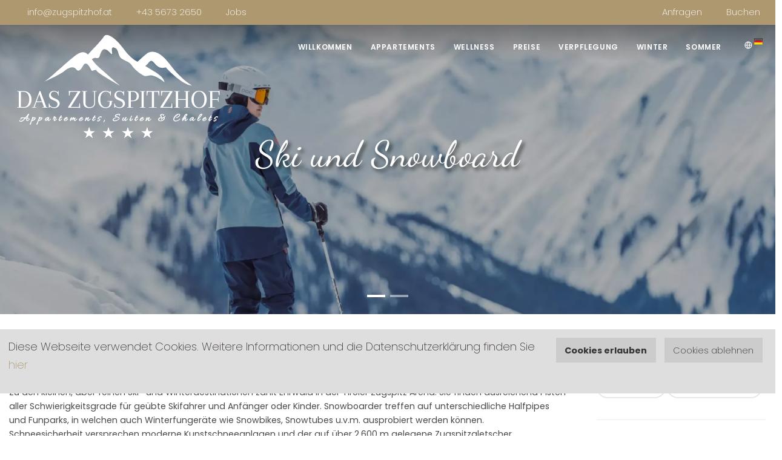

--- FILE ---
content_type: text/html; charset=UTF-8
request_url: https://zugspitzhof.at/ski-und-snowboard
body_size: 8714
content:
<!DOCTYPE html>
<html lang="DE">

<head>
	<meta name="viewport" content="width=device-width, initial-scale=1" />
<meta http-equiv="content-type" content="text/html; charset=utf-8" />    
<meta name="author" content="4 Sterne DAS Zugspitzhof in Ehrwald" />    
<meta name="description" content="Erleben Sie Wintersport in Ehrwald! Skifahren, Snowboarden und mehr in der Zugspitz Arena – ideal für Familien und Abenteuerlustige.">
<meta http-equiv="X-UA-Compatible" content="IE=edge">
<!-- Document title -->
<title>Ski und Snowboard im 4 Sterne Zugspitzhof Ehrwald</title>
<meta name="robots" content="index, follow"> 
<meta name="theme-color" content="#ad9870"/>

<!-- Stylesheets & Fonts -->
<link href="2/css/plugins.css" rel="stylesheet"/>
<link href="2/css/style.css" rel="stylesheet"/>
<link href="2/css/custom.css?1" rel="stylesheet">
<link rel="canonical" href="https://zugspitzhof.at/ski-und-snowboard" />
<link rel="shortcut icon" href="https://storage.easyguestmanagement.at/zh/images/favicon.ico" />
<link rel="icon" type="image/png" sizes="96x96" href="https://storage.easyguestmanagement.at/zh/images/uploaded_logo.svg"/>
<link rel="apple-touch-icon" href="https://storage.easyguestmanagement.at/zh/images/uploaded_logo.svg">
<style>@font-face {
    font-family: 'Dancing Script';
    src: url('./2/webfonts/dancingscript/DancingScript-Regular.woff2') format('woff2'),
        url('./2/webfonts/dancingscript/DancingScript-Regular.woff') format('woff');
    font-weight: normal;
    font-style: normal;
    font-display: swap;
}

ul {
      list-style-type: '★ ';
}
ul li {
 
margin-bottom: 10px;
    margin-left: 20px;
}
p, li {
    color: #3c3232;
font-size: 18px;
    font-weight: 300;
}


.footer-content li, .footer-content a, .dark #footer a:not(.btn):not(:hover), #footer.inverted a:not(.btn):not(:hover), #footer.dark a:not(.btn):not(:hover), .gallerybody #page-title[data-bg-parallax] .page-title>h1{
color: white;
}

.dark #footer .copyright-content, #footer.inverted .copyright-content, #footer.dark .copyright-content {
background-color: #4b4334;
}

#footer.inverted a.btn, .flickity-page-dots .dot:after {
background-color: #e4d8c2;
    border-color: #e4d8c2;
}

.flickity-page-dots .dot {
box-shadow:  inset 0 0 0 2px #e4d8c2;
}

#footer.inverted button.btn i {
color: #1f1f1f;
}



h1,
h2,
h3,
h4,
h5,
h6,
.h1,
.h2,
.h3,
.h4,
.h5,
.h6{
   font-family: 'Dancing Script', cursive;
text-transform: inherit;
font-weight: normal;
}
.widget .widget-title, .widget > h4, .team-members .team-member .team-desc > h3 {
text-transform: inherit;
font-size: x-large;
font-weight: normal;
}
 #footer .widget .widget-title, #footer .widget h4 {
text-transform: inherit;
font-size: x-large;
font-weight: normal;
}
#footer .flickity-slider > div > img, #footer .carousel .polo-carousel-item img {
-webkit-filter: sepia(1);
    filter: sepia(1); 
}
#footer .flickity-slider > div > img, .carousel .polo-carousel-item img:hover, .room-image:hover {
-webkit-filter: none !important;
    filter: none !important;
opacity: 1;
}
.bg-overlay {
/*opacity: 0;*/
}
.inspiro-slider .slide .slide-captions h2, .textshadow, .section-video p, .section-video h2  {
text-shadow: 4px 4px 6px rgba(0,0,0,0.67);
font-weight: 400;
}

.background-dark {
background-color: #c5ac7d !important;
}
.background-dark .btn {
background-color: #ffffff !important;
    border-color: #ffffff !important;
color: #c5ac7d !important;
}

.timeline .timeline-item .timeline-icon {
background-color: #c5ac7d;
width: 70px;
    left: -18px;
    padding: 6px 10px;
}
#header {
background: linear-gradient(0deg,rgba(255,255,255,0) 0%,rgba(0,0,0,.35) 100%);
}
.goldbackground {
background: rgb(197 172 125 / 0.9);
}
.heading-text h1 {
font-weight: inherit;
font-size: xxx-large;
}
.logo-default {
filter: brightness(0) invert(1);
}
.logo-default img {
max-width: 360px;
    padding: 10px;

}
.gallery .logo-default, .header-sticky .logo-default, .mainMenu-open .logo-default {
filter: none;
}
.lines, .lines:before, .lines:after, .tags a {
    /*background-color: white;*/
}
 .mainMenu-open .lines,  .mainMenu-open .lines:before,  .mainMenu-open .lines:after {
    background-color: black;
}
.header-sticky .logo-default img, .gallery .logo-default img {
height: 73px;
padding: 0;
}

#mainMenu nav > ul > li.mega-menu-item > .dropdown-menu {
width: inherit;
}

.breakpoint-xs .mega-menu-content ul li{
margin-right: 20px;
}
.kenburns-bg {
    background-position: 50% 50%;
}
.mainMenu-open .icon-globe, .mainMenu-open a {
    color: black !important;
}
#header {
    height: 60px;
    line-height: 70px;
}
.client-logos img {
max-height: 60px;
}
@media (max-width: 1024px){
#mc_embed_signup .input-group-btn a {
height: 40px;
    line-height: 40px;
}
}
#mainMenu .mega-menu-item .dropdown-menu {
background-image: url("https://storage.easyguestmanagement.at/zh/images/house_2_2020-12-080.50243600_1607406493.jpg");
    background-position: right;
    background-size: contain;
}




</style>

</head>

<body class="modern">
	<div class="body-inner">
		<div id="topbar" class="dark topbar-colored">
	<div class="container">
			<div class="row">
				<div class="col-md-6 d-none d-sm-none d-md-block">
					<ul>
<li><a href="mailto:info@zugspitzhof.at">info@zugspitzhof.at</a></li>
<li><a href="tel:004356732650">+43 5673 2650</a></li>
<li><a href="Jobs">Jobs</a></li>
</ul>
				</div>
				<div class="col-md-6  d-xs-block">
					<div class="social-icons social-icons-colored-hover">
							<ul>
								<li class="social-facebook"><a href="Anfragen">Anfragen</a></li>
								<li class="social-facebook"><a href="Buchen">Buchen</a></li>
							</ul>
					</div>
				</div>
			</div>
	</div>
</div>
<style>
	
	#header.header-sticky.sticky-active .header-inner, #header.header-sticky.sticky-active #header-wrap {
		top: 40px;
	}

	@media (max-width: 767px) {
		#header.header-sticky.sticky-active .header-inner, #header.header-sticky.sticky-active #header-wrap {
			top: inherit;
		}
   }

</style>


		<header id="header" data-transparent="true" class=""><div class="header-inner">
   <div class="container">
      <div id="logo"><a href="index.php"><span class="logo-default"><img src="https://storage.easyguestmanagement.at/zh/images/uploaded_logo.svg" class=""
                  alt="4 Sterne DAS Zugspitzhof in Ehrwald"></span><span class="logo-dark"><img src="https://storage.easyguestmanagement.at/zh/images/uploaded_logo.svg" class=""
                  alt="4 Sterne DAS Zugspitzhof in Ehrwald"></span></a></div>
      <div class="header-extras ">
         <ul>
            <li>
               <div class="p-dropdown"> <a href="#"><i class="icon-globe"></i><img class="langflag"
                        src='./images/flag-DE.png' alt='DE' /></a>
                  <ul class="p-dropdown-content">
                     <li><a href="/ski-und-snowboard?lang=1" title="Deutsch" class='black'><img
                              src='./images/flag-Deutsch.png' alt='Deutsch' /> Deutsch</a></li>
                     <li><a href="/ski-und-snowboard?lang=2" title="English" class='black'><img
                              src='./images/flag-English.png' alt='English' /> English</a></li>
                     <li><a href="/ski-und-snowboard?lang=3" title="Nederlands" class='black'><img
                              src='./images/flag-Nederlands.png' alt='Nederlands' /> Nederlands</a></li>
                     <li><a href="/ski-und-snowboard?lang=4" title="Italiano" class='black'><img
                              src='./images/flag-Italiano.png' alt='Italiano' /> Italiano</a></li>
                     <li><a href="/ski-und-snowboard?lang=6" title="Čeština" class='black'><img
                              src='./images/flag-Čeština.png' alt='Čeština' /> Čeština</a></li>
                     
                  </ul>
               </div>
            </li>
         </ul>
      </div>
      <div id="mainMenu-trigger"> <a  class="lines-button x" href="#"><span class="lines"></span></a> </div>
      <div id="mainMenu">
         <div class="container">
            <nav>
               <ul>
                  <li class="dropdown mega-menu-item"><a href="willkommen">Willkommen</a>
                     
                     <ul class="dropdown-menu">
                        <li class="mega-menu-content">
                           <div class="row"><div class="col col-lg-3">
                                 <ul>
                                    <li><a href="willkommen" class="text-center">
                                          <div class="smallImagesInHeader" data-bg-image="images/houses/6_house_2_2025-12-180.61777400_1766089093.webp">&nbsp;</div>
                                          <h2>Willkommen</h2>
                                       </a></li>
                                 </ul>
                              </div>
                              <div class="col col-lg-3">
                                 <ul>
                                    <li><a href="bildergalerie" class="text-center">
                                          <div class="smallImagesInHeader" data-bg-image="images/houses/6_room_8_2025-12-180.48629000_1766088123.webp">&nbsp;</div>
                                          <h2 style="">Bildergalerie</h2>
                                       </a></li>
                                 </ul>
                              </div><div class="col col-lg-3">
                                 <ul>
                                    <li><a href="chronik" class="text-center">
                                          <div class="smallImagesInHeader" data-bg-image="images/houses/6_house_2_2020-11-240.08466100_1606233598.webp">&nbsp;</div>
                                          <h2 style="">Chronik</h2>
                                       </a></li>
                                 </ul>
                              </div><div class="col col-lg-3">
                                 <ul>
                                    <li><a href="indoor-spieleland" class="text-center">
                                          <div class="smallImagesInHeader" data-bg-image="images/houses/6_house_2_2025-12-180.93382800_1766088653.webp">&nbsp;</div>
                                          <h2 style="">Indoor Spieleland</h2>
                                       </a></li>
                                 </ul>
                              </div><div class="col col-lg-3">
                                 <ul>
                                    <li><a href="news" class="text-center">
                                          <div class="smallImagesInHeader" data-bg-image="images/houses/6_house_2_2025-12-180.43152900_1766089469.webp">&nbsp;</div>
                                          <h2 style="">News</h2>
                                       </a></li>
                                 </ul>
                              </div><div class="col col-lg-3">
                                 <ul>
                                    <li><a href="wetterbericht" class="text-center">
                                          <div class="smallImagesInHeader" data-bg-image="images/houses/6_house_2_2020-11-260.94887800_1606386436.webp">&nbsp;</div>
                                          <h2 style="">Wetterbericht</h2>
                                       </a></li>
                                 </ul>
                              </div><div class="col col-lg-3">
                                 <ul>
                                    <li><a href="lage" class="text-center">
                                          <div class="smallImagesInHeader" data-bg-image="images/houses/6_house_2_2020-11-260.12602200_1606386431.webp">&nbsp;</div>
                                          <h2 style="">Lage</h2>
                                       </a></li>
                                 </ul>
                              </div><div class="col col-lg-3">
                                 <ul>
                                    <li><a href="fitnessraum" class="text-center">
                                          <div class="smallImagesInHeader" data-bg-image="images/houses/6_house_2_2025-12-180.07839600_1766088869.webp">&nbsp;</div>
                                          <h2 style="">[Fitnessraum]</h2>
                                       </a></li>
                                 </ul>
                              </div>
                           </div>
                        </li>
                     </ul>
                  </li>
                  <li class="dropdown mega-menu-item"><a href="appartements">Appartements</a>
                     
                     <ul class="dropdown-menu">
                        <li class="mega-menu-content">
                           <div class="row">
                              <div class="col col-lg-3">
                                 <ul>
                                    <li><a href="appartements?room=Wetterstein+-+1+Schlafzimmer" class="text-center">
                                          <div class="smallImagesInHeader" data-bg-image="images/houses/6_room_2_2020-11-260.03290900_1606383829.webp">&nbsp;</div>
                                          <h2 style="">Wetterstein - 1 Schlafzimmer</h2>
                                       </a></li>
                                 </ul>
                              </div><div class="col col-lg-3">
                                 <ul>
                                    <li><a href="appartements?room=Zugspitze+-+1+Schlafzimmer" class="text-center">
                                          <div class="smallImagesInHeader" data-bg-image="images/houses/6_room_5_2020-11-260.18067700_1606380120.webp">&nbsp;</div>
                                          <h2 style="">Zugspitze - 1 Schlafzimmer</h2>
                                       </a></li>
                                 </ul>
                              </div><div class="col col-lg-3">
                                 <ul>
                                    <li><a href="appartements?room=Chalet+Amadeus+-+1+Schlafzimmer" class="text-center">
                                          <div class="smallImagesInHeader" data-bg-image="images/houses/6_room_13_2025-12-180.83034700_1766088269.webp">&nbsp;</div>
                                          <h2 style="">Chalet Amadeus - 1 Schlafzimmer</h2>
                                       </a></li>
                                 </ul>
                              </div><div class="col col-lg-3">
                                 <ul>
                                    <li><a href="appartements?room=Suite+Kuschelnest+-+1+Schlafzimmer" class="text-center">
                                          <div class="smallImagesInHeader" data-bg-image="images/houses/6_room_8_2025-12-180.17677600_1766088123.webp">&nbsp;</div>
                                          <h2 style="">Suite Kuschelnest - 1 Schlafzimmer</h2>
                                       </a></li>
                                 </ul>
                              </div><div class="col col-lg-3">
                                 <ul>
                                    <li><a href="appartements?room=Sonnenspitze+-+2+Schlafzimmer" class="text-center">
                                          <div class="smallImagesInHeader" data-bg-image="images/houses/6_room_6_2020-11-260.05632900_1606380074.webp">&nbsp;</div>
                                          <h2 style="">Sonnenspitze - 2 Schlafzimmer</h2>
                                       </a></li>
                                 </ul>
                              </div><div class="col col-lg-3">
                                 <ul>
                                    <li><a href="appartements?room=Suite+Elsa+-+2+Schlafzimmer" class="text-center">
                                          <div class="smallImagesInHeader" data-bg-image="images/houses/6_room_14_2025-12-180.66023700_1766088178.webp">&nbsp;</div>
                                          <h2 style="">Suite Elsa - 2 Schlafzimmer</h2>
                                       </a></li>
                                 </ul>
                              </div><div class="col col-lg-3">
                                 <ul>
                                    <li><a href="appartements?room=Grubigstein+-+2+Schlafzimmer+und+1%2C5+Badezimmer" class="text-center">
                                          <div class="smallImagesInHeader" data-bg-image="images/houses/6_room_3_2024-01-100.02457000_1704878579.webp">&nbsp;</div>
                                          <h2 style="">Grubigstein - 2 Schlafzimmer und 1,5 Badezimmer</h2>
                                       </a></li>
                                 </ul>
                              </div><div class="col col-lg-3">
                                 <ul>
                                    <li><a href="appartements?room=Marienberg+-+2+Schlafzimmer+und+2+Badezimmer" class="text-center">
                                          <div class="smallImagesInHeader" data-bg-image="images/houses/6_room_4_2020-11-260.92211700_1606383817.webp">&nbsp;</div>
                                          <h2 style="">Marienberg - 2 Schlafzimmer und 2 Badezimmer</h2>
                                       </a></li>
                                 </ul>
                              </div><div class="col col-lg-3">
                                 <ul>
                                    <li><a href="appartements?room=Panorama+-+2+Schlafzimmer" class="text-center">
                                          <div class="smallImagesInHeader" data-bg-image="images/houses/6_room_1_2020-11-260.18681600_1606379432.webp">&nbsp;</div>
                                          <h2 style="">Panorama - 2 Schlafzimmer</h2>
                                       </a></li>
                                 </ul>
                              </div><div class="col col-lg-3">
                                 <ul>
                                    <li><a href="appartements?room=Seebensee+-+2+Schlafzimmer+und+2+Badezimmer" class="text-center">
                                          <div class="smallImagesInHeader" data-bg-image="images/houses/6_room_9_2020-11-260.87206200_1606380087.webp">&nbsp;</div>
                                          <h2 style="">Seebensee - 2 Schlafzimmer und 2 Badezimmer</h2>
                                       </a></li>
                                 </ul>
                              </div><div class="col col-lg-3">
                                 <ul>
                                    <li><a href="appartements?room=Chalet+Leo+-+3+Schlafzimmer+und+3+Badezimmer" class="text-center">
                                          <div class="smallImagesInHeader" data-bg-image="images/houses/6_room_12_2025-12-180.37730800_1766088199.webp">&nbsp;</div>
                                          <h2 style="">Chalet Leo - 3 Schlafzimmer und 3 Badezimmer</h2>
                                       </a></li>
                                 </ul>
                              </div>
                           </div>
                        </li>
                     </ul>
                  </li>
                  <li class="dropdown mega-menu-item"><a href="wellness">Wellness</a>
                     
                     <ul class="dropdown-menu">
                        <li class="mega-menu-content">
                           <div class="row"><div class="col col-lg-3">
                                 <ul>
                                    <li><a href="wellness" class="text-center">
                                          <div class="smallImagesInHeader" data-bg-image="images/houses/6_house_2_2020-11-260.81598300_1606398176.webp">&nbsp;</div>
                                          <h2>Wellness</h2>
                                       </a></li>
                                 </ul>
                              </div>
                              <div class="col col-lg-3">
                                 <ul>
                                    <li><a href="massagen" class="text-center">
                                          <div class="smallImagesInHeader" data-bg-image="images/houses/6_house_2_2020-12-070.45010900_1607328374.webp">&nbsp;</div>
                                          <h2 style="">Massagen</h2>
                                       </a></li>
                                 </ul>
                              </div>
                           </div>
                        </li>
                     </ul>
                  </li>
                  <li class="dropdown mega-menu-item"><a href="preise">Preise</a>
                     
                  </li>
                  <li class="dropdown mega-menu-item"><a href="verpflegung">Verpflegung</a>
                     
                  </li>
                  <li class="dropdown mega-menu-item"><a href="winter">Winter</a>
                     
                     <ul class="dropdown-menu">
                        <li class="mega-menu-content">
                           <div class="row"><div class="col col-lg-3">
                                 <ul>
                                    <li><a href="winter" class="text-center">
                                          <div class="smallImagesInHeader" data-bg-image="images/houses/6_house_2_2020-11-300.81194000_1606739263.webp">&nbsp;</div>
                                          <h2>Winter</h2>
                                       </a></li>
                                 </ul>
                              </div>
                              <div class="col col-lg-3">
                                 <ul>
                                    <li><a href="ski-und-snowboard" class="text-center">
                                          <div class="smallImagesInHeader" data-bg-image="images/houses/6_house_2_2020-11-260.26104400_1606386581.webp">&nbsp;</div>
                                          <h2 style="">Ski und Snowboard</h2>
                                       </a></li>
                                 </ul>
                              </div><div class="col col-lg-3">
                                 <ul>
                                    <li><a href="langlaufen" class="text-center">
                                          <div class="smallImagesInHeader" data-bg-image="images/houses/6_house_2_2020-11-260.70532700_1606386572.webp">&nbsp;</div>
                                          <h2 style="">Langlaufen</h2>
                                       </a></li>
                                 </ul>
                              </div><div class="col col-lg-3">
                                 <ul>
                                    <li><a href="abseits-der-piste" class="text-center">
                                          <div class="smallImagesInHeader" data-bg-image="images/houses/6_house_2_2020-11-260.57369800_1606386584.webp">&nbsp;</div>
                                          <h2 style="">Abseits der Piste</h2>
                                       </a></li>
                                 </ul>
                              </div>
                           </div>
                        </li>
                     </ul>
                  </li>
                  <li class="dropdown mega-menu-item"><a href="sommer">Sommer</a>
                     
                     <ul class="dropdown-menu">
                        <li class="mega-menu-content">
                           <div class="row"><div class="col col-lg-3">
                                 <ul>
                                    <li><a href="sommer" class="text-center">
                                          <div class="smallImagesInHeader" data-bg-image="images/houses/6_room_9_2021-03-100.62234500_1615389030.webp">&nbsp;</div>
                                          <h2>Sommer</h2>
                                       </a></li>
                                 </ul>
                              </div>
                              <div class="col col-lg-3">
                                 <ul>
                                    <li><a href="wanderparadies" class="text-center">
                                          <div class="smallImagesInHeader" data-bg-image="images/houses/6_house_2_2020-05-010.94493600_1588358948.webp">&nbsp;</div>
                                          <h2 style="">Wanderparadies</h2>
                                       </a></li>
                                 </ul>
                              </div><div class="col col-lg-3">
                                 <ul>
                                    <li><a href="ausgezeichnetes-bikevergngen" class="text-center">
                                          <div class="smallImagesInHeader" data-bg-image="images/houses/6_house_2_2020-11-260.75618700_1606398175.webp">&nbsp;</div>
                                          <h2 style="">Ausgezeichnetes Bikevergnügen</h2>
                                       </a></li>
                                 </ul>
                              </div><div class="col col-lg-3">
                                 <ul>
                                    <li><a href="golfen" class="text-center">
                                          <div class="smallImagesInHeader" data-bg-image="images/houses/6_house_2_2020-11-260.22588700_1606386663.webp">&nbsp;</div>
                                          <h2 style="">Golfen</h2>
                                       </a></li>
                                 </ul>
                              </div><div class="col col-lg-3">
                                 <ul>
                                    <li><a href="nordic-walking" class="text-center">
                                          <div class="smallImagesInHeader" data-bg-image="images/houses/6_house_2_2020-05-010.94493600_1588358948.webp">&nbsp;</div>
                                          <h2 style="">Nordic Walking</h2>
                                       </a></li>
                                 </ul>
                              </div><div class="col col-lg-3">
                                 <ul>
                                    <li><a href="z-ticket" class="text-center">
                                          <div class="smallImagesInHeader" data-bg-image="images/houses/6_house_2_2020-12-030.72127800_1607000041.webp">&nbsp;</div>
                                          <h2 style="">Z-Ticket</h2>
                                       </a></li>
                                 </ul>
                              </div>
                           </div>
                        </li>
                     </ul>
                  </li>
                  
               </ul>


            </nav>
         </div>
      </div>
   </div>
</div>
<style>
.smallImagesInHeader {
   height: 150px;

}

.test {
   width: 100px;
}

.tags a:hover,
.tags a:focus,
.tags a:active,
.tags a.active,
button.btn,
.btn:not(.close):not(.mfp-close),
a.btn:not([href]):not([tabindex]) {
   background-color: #ad9870;
   border-color: #ad9870;
}

#mainMenu nav>ul>li .dropdown-menu>li>a:focus,
#mainMenu nav>ul>li .dropdown-menu>li>a:hover,
#mainMenu nav>ul>li .dropdown-menu>li>a:active,
#mainMenu nav>ul>li .dropdown-menu>li>span:focus,
#mainMenu nav>ul>li .dropdown-menu>li>span:hover,
#mainMenu nav>ul>li .dropdown-menu>li>span:active,
#mainMenu nav>ul>li .dropdown-menu>li [class*="col-"]>ul>li>a:focus,
#mainMenu nav>ul>li .dropdown-menu>li [class*="col-"]>ul>li>a:hover,
#mainMenu nav>ul>li .dropdown-menu>li [class*="col-"]>ul>li>a:active,
h1,
h2,
h3,
h4,
h5,
h6,
.h1,
.h2,
.h3,
.h4,
.h5,
.h6,
a,
a:not(.btn):not(.badge):hover,
a:not(.btn):not(.badge):focus,
a:not(.btn):not(.badge):active,
#mainMenu nav>ul>li.hover-active>a,
#mainMenu nav>ul>li.hover-active>span,
#mainMenu nav>ul>li.current>a,
#mainMenu nav>ul>li.current>span,
#mainMenu nav>ul>li:hover>a,
#mainMenu nav>ul>li:hover>span,
#mainMenu nav>ul>li:focus>a,
#mainMenu nav>ul>li:focus>span,
#page-title[data-bg-parallax] .page-title>h1 {
   color: #ad9870;
}
</style></header>
		
		<div id="slider" class="inspiro-slider slider-halfscreen dots-creative" data-height-xs="360">
			
			<div class="slide kenburns" data-bg-image="images/houses/6_house_2_2020-11-260.26104400_1606386581.webp">
				<div class="bg-overlay"></div>
				<div class="container">
					<div class="slide-captions text-center text-light">
						<h2 class="text-dark">Ski und Snowboard</h2>
					</div>
				</div>
			</div>
			
			<div class="slide kenburns" data-bg-image="images/houses/6_house_2_2023-01-230.40170600_1674510368.webp">
				<div class="bg-overlay"></div>
				<div class="container">
					<div class="slide-captions text-center text-light">
						<h2 class="text-dark">Ski und Snowboard</h2>
					</div>
				</div>
			</div>
			
		</div>
		
		<section id="page-content" class="sidebar">
			<div class="container">
				<div class="row">
					<div class="content col-lg-9">
						<h1>Winter im Zugspitzhof in Ehrwald</h1>
<div>Zu den kleinen, aber feinen Ski- und Winterdestinationen z&auml;hlt Ehrwald in der Tiroler Zugspitz Arena. Sie finden ausreichend Pisten aller Schwierigkeitsgrade f&uuml;r ge&uuml;bte Skifahrer und Anf&auml;nger oder Kinder. Snowboarder treffen auf unterschiedliche Halfpipes und Funparks, in welchen auch Winterfunger&auml;te wie Snowbikes, Snowtubes u.v.m. ausprobiert werden k&ouml;nnen.</div>
<div></div>
<div>Schneesicherheit versprechen moderne Kunstschneeanlagen und der auf &uuml;ber 2.600 m gelegene Zugspitzgletscher.&nbsp;</div>
<p>Freunde des Langlaufsports werden von unseren Bedingungen in Ehrwald begeistert sein. Durch die gesamte Zugspitz Arena vernetzt sich ein km-langes Loipennetz und die Loipen befinden sich praktisch vor unserer Haust&uuml;re.</p>
<div>
<div></div>
<div>Weiteren Spa&szlig; versprechen die Rodelstrecken und speziell f&uuml;r Rodelabende ge&ouml;ffnete und beleuchtete Skipisten, Schneeschuhwanderungen oder eine Partie Eisstockschie&szlig;en. Eislaufen, Pferdeschlittenfahrten, Winterwandern all das und noch mehr erm&ouml;glichen wir Ihnen in Ehrwald und der Zugspitz Arena.&nbsp;</div>
</div>
<div>
<div>Auch im Winter ist das Appartementhotel Zugspitzhof ein idealer Ausgangspunkt. Nur wenige Schritte f&uuml;hren Sie zu den Langlaufloipen und Winterwanderwegen, sowie zur Skibushaltestelle.</div>
<div>Damit das Wintervergn&uuml;gen auch am n&auml;chsten Tag noch Spa&szlig; bereitet, verf&uuml;gen wir in unserem Zugspitzhof &uuml;ber einen beheizten Ski- und Schuhraum. Ganz unkompliziert buchen wir f&uuml;r Sie auch Skikurse, Tickets und Ausr&uuml;stung zu erm&auml;&szlig;igten Preisen und &uuml;ber einen Rodelverleih erfreuen Sie sich auch in unserem Appartementhotel Zugspitzhof.&nbsp;<br><br></div>
</div>
<h2>Wintersportbericht</h2>
<div class="embed-responsive embed-responsive-1by1"><iframe class="embed-responsive-item ce-iframe" data-ce-src="https://sdds4.intermaps.com/zugspitzarena/snowreport_zugspitzarena.aspx?lang=de"></iframe></div>
					</div>
					<div class="sidebar sticky-sidebar col-lg-3">
						<div class="widget">
							<h2 class="widget-title"></h2>
							<div class="tags">

								<a href="winter">Winter</a><a href="ski-und-snowboard">Ski und Snowboard</a><a href="langlaufen">Langlaufen</a><a href="abseits-der-piste">Abseits der Piste</a>
							</div>
						</div>
						<div class="widget">
							<h2 class="widget-title">Angebote</h2>
							<div class="post-thumbnail-list">
								<div class="rooms carousel" data-items="1" data-margin="20" data-dots="true">
									<div class="room">
										<div class="room-image"><img src="images/houses/6_offer14.webp" alt="4=3 1 Nacht geschenkt">
											<h3>4=3 1 Nacht geschenkt</h3>
											<p>14.03.2026 - 21.03.2026<br/></p>
										</div>
										<div class="room-details">
											<p><p>min. 4 N&auml;chte bleiben und 1 Nacht geschenkt</p></p>
											<div class="d-flex flex-row align-items-center">
												<div class="plan-button flex-grow-1"><a href="anfragen?offer=Appartements4%3D3+1+Nacht+geschenkt" class="btn w-100">Anfragen</a></div>
												<div class="plan-button flex-grow-1 ml-2"><a href="buchen?arrival=14.03.2026" class="btn w-100">Buchen</a></div>
											</div>
										</div>
									</div>
								</div>
							</div>
						</div>
					</div>
				</div>
			</div>
		</section>
		<script src="2/js/jquery.js"></script>
		<script src="2/js/plugins.js"></script>
		<section class="sidebar-right">
   <div class="container">
      <div class="row">
         <div class="content col-lg-12">

         </div>

      </div>
   </div>

   <div class="shape-divider" data-style="18" data-height="100" data-color="#ad9870"></div>
</section>
<style>
footer *,
.dark #footer p,
#footer.inverted p,
#footer.dark p,
#footer a:hover {
   color: white;
}

.dark #footer,
#footer.inverted,
#footer.dark,
#page-title[data-bg-parallax],
[data-bg-parallax],
.flickity-button:hover,
#scrollTop:after,
#scrollTop:before,
#topbar.topbar-colored,
#topbar.topbar-colored.dark {
   background-color: #ad9870;
}

#footer.inverted .copyright-content,
.social-icons.social-icons-colored .social-facebook a,
.social-icons.social-icons-colored-hover .social-facebook a:hover,
#topbar a:hover {
   background-color: #5d4820;
}
</style>
<footer id="footer" class="inverted">
   <div class="footer-content">
      <div class="container">
         <div class="row">
<div class="col-xl-4 col-lg-4 col-md-6"><!-- Footer widget area 1 -->
<div class="widget">
<h4>Kontakt</h4>
<b>Appartementhotel Zugspitzhof</b>
<p>Fam. Zangerle-Wilhelm<br>Baurenhof 7/9<br>A-6632 Ehrwald</p>
<p></p>
<p><b>Tel</b> <a href="tel:0043 5673 2650">+43 5673 2650</a><br><a href="mailto:info@zugspitzhof.at">info@zugspitzhof.at</a><br><a href="http://www.zugspitzhof.at">www.zugspitzhof.at</a></p>
</div>
</div>
<!-- end: Footer widget area 1 -->
<div class="col-xl-4 col-lg-4 col-md-6"><!-- Footer widget area 2 -->
<div class="widget">
<h4>Service &amp; Infos</h4>
<ul>
<li><a href="lage">Lage &amp; Anreise</a></li>
<li><a href="anfragen">Unverbindlich anfragen</a></li>
<li><a href="buchen">Verf&uuml;gbarkeiten pr&uuml;fen</a></li>
<li><a href="wetterbericht">Wetterbericht</a></li>
<li><a href="bildergalerie">Impressionen</a></li>
<li><a target="_blank" href="http://www.zangerle.net/policy.php?address=Appartement Zugspitzhof (Katharina Zangerle), Baurenhof 7/9, A-6632 Ehrwald&amp;phone=004356732650&amp;email=info@zugspitzhof.at" rel="noopener">Datenschutz</a></li>
</ul>
</div>
</div>
<!-- end: Footer widget area 2 -->
<div class="col-xl-4 col-lg-4 col-md-12"><!-- Footer widget area 3 -->
<div class="widget clearfix widget-newsletter">
<h4 class="widget-title"><i class="fa fa-envelope"></i> Newsletter &amp; Facebook</h4>
<p>Erhalten Sie Aktuelles &amp; Neues direkt in Ihr E-Mail Postfach!</p>
<div class="embed-responsive embed-responsive-16by9"><iframe title="Newsletter Anmeldung" class="embed-responsive-item" src="https://f21ed531.sibforms.com/serve/[base64]" allowfullscreen="allowfullscreen"></iframe></div>
</div>
</div>
<!-- end: Footer widget area 3 -->
<div class="col-xl-12 col-lg-12 col-md-12"><!-- Footer widget area 4 -->
<div class="carousel client-logos dots-grey" data-items="5" data-arrows="false">
<div><a href="https://www.tirol.at/" target="_blank" rel="noopener"><img alt="Tirol" src="https://storage.easyguestmanagement.at/zh/documents/203Logo_Tirol.svg"></a></div>
<div><a href="http://www.holidaycheck.at/hotel-Reiseinformationen_Appartements+Zugspitzhof-hid_519717.html" target="_blank" rel="noopener"><img alt="HolidayCheck" src="https://storage.easyguestmanagement.at/zh/documents/202logo_holidaycheck_farbe.svg"></a></div>
<div><a href="https://www.facebook.com/zugspitzhof/" target="_blank" rel="noopener"><img alt="Facebook" src="https://storage.easyguestmanagement.at/zh/documents/204logo_facebook_%282015%29.svg"></a></div>
<div><a href="https://www.zugspitzarena.com/" target="_blank" rel="noopener"><img alt="Tiroler Zugspitz Arena" src="https://storage.easyguestmanagement.at/zh/documents/207logo_tiroler_zugspitz_arena.svg"></a></div>
<div><a href="https://www.zoover.nl/oostenrijk/tirol/ehrwald/zugspitzhof/appartement" target="_blank" rel="noopener"><img alt="Zoover" src="https://storage.easyguestmanagement.at/zh/documents/208logo_zoover.svg"></a></div>
</div>
</div>
<!-- end: Footer widget area 4 --></div>
      </div>
   </div>

   <div class="copyright-content">
      <div class="container">

         <div class="copyright-text text-center">4 Sterne DAS Zugspitzhof in Ehrwald | <a rel="noreferrer" href="privacy"
               alt='Datenschutz'>Datenschutz</a> | <a href="#" class="" id="ce-disable">Cookies deaktivieren</a> | <a href="impressum">Impressum</a> | <a
               href="sitemap">Sitemap</a><span> | <a href="https://www.easyGuest.management" target="_blank"
                  rel="noreferrer">Webdesign by easyGuest.management</a></div>
      </div>
   </div>

</footer>
<script type="text/javascript">
$(function() {

   if ($("#slider").length !== 0) {

      var style = document.createElement('style');
      style.innerHTML =
         "body:not(.mainMenu-open) #header:not(.header-sticky) #mainMenu nav > ul > li > a, body:not(.mainMenu-open) #header:not(.header-sticky) #mainMenu nav > ul > li > a, body:not(.mainMenu-open) #header:not(.header-sticky) .header-inner #logo a, body:not(.mainMenu-open) #header:not(.header-sticky) .header-inner #logo a span, body:not(.mainMenu-open) #header:not(.header-sticky) #header-wrap #logo a, body:not(.mainMenu-open) #header:not(.header-sticky) #header-wrap #logo a span, #header:not(.header-sticky) .header-extras > ul > li a:not(.black), #header:not(.header-sticky) .header-extras > ul > li i {color: white;} ";
      document.head.appendChild(style);
   } else {

      var style = document.createElement('style');
      style.innerHTML =
         "#header.dark:not(.header-sticky)  #mainMenu nav > ul:not(.p-dropdown-content) > li > a, #header.dark:not(.header-sticky) #mainMenu.dark nav > ul > li > a {color: black;}"; //and not sticky
      document.head.appendChild(style);
   }
   $('.roomcontent span:contains(###)').closest('span').remove();
   $('.roomcontent p:contains(###)').closest('p').remove();
   $('.roomcontent div:contains(###)').closest('div').remove();
   $('.roomcontent h1:contains(###)').closest('h1').remove();
   $('.roomcontent h2:contains(###)').closest('h2').remove();
   $('.roomcontent h3:contains(###)').closest('h3').remove();
   $('.roomcontent h4:contains(###)').closest('h4').remove();
   $('.roomcontent h5:contains(###)').closest('h5').remove();
   $('#content').show();
});
</script>
<script src="2/plugins/particles/particles.js" type="text/javascript"></script>
<!--<script src="2/plugins/particles/particles-snow.js" type="text/javascript"></script> -->

	</div>
	<a id="scrollTop" aria-hidden="true" href="#"><i class="icon-chevron-up"></i><i class="icon-chevron-up"></i></a>
	<!--Plugins-->


	<!--Template functions-->
	<script src="2/js/functions.js"></script>
	
	
<script src="./js/postscribe.js"></script>
<script src="./js/wtr-widget.min.js"></script>


	<script src="./js/cookies-enabler.js"></script>
<link href="./js/cookies-enabler.css" rel="stylesheet">
<script>
	function deleteAllCookies() {
		var cookies = document.cookie.split("; ");
		for (var c = 0; c < cookies.length; c++) {
			var d = window.location.hostname.split(".");
			while (d.length > 0) {
				var cookieBase = encodeURIComponent(cookies[c].split(";")[0].split("=")[0]) + '=; expires=Thu, 01-Jan-1970 00:00:01 GMT; domain=' + d.join() + ' ;path=';
				var p = location.pathname.split("/");
				document.cookie = cookieBase + "/";
				while (p.length > 0) {
					document.cookie = cookieBase + p.join("/");
					p.pop();
				};
				d.shift();
			}
		}
		cookies = document.cookie.split("; ");
		var xhttp = new XMLHttpRequest();
		xhttp.open("GET", "deletecookies.php", true);
		xhttp.send();
	}
	COOKIES_ENABLER.init({bannerHTML:
				"<p>Diese Webseite verwendet Cookies. "
					+"<a href=\"#\" class=\"ce-dismiss\">Cookies ablehnen</a><a href=\"#\" class=\"ce-accept button\">"
						+"Cookies erlauben"
					+"</a> Weitere Informationen und die Datenschutzerkl&auml;rung finden Sie <a class=\"button\" href=\"privacy\"  class=\"btn\">hier</a>"
				+"</p>",
	iframesPlaceholderHTML:
	"<p>Um diesen Inhalt anzeigen zu können müssen Sie Cookies"
		+"<a href=\"#\" class=\"ce-accept button\"><span> erlauben</span></a>."
	+"</p>"
	});
	var myEle = document.getElementById("ce-disable");
	if(myEle)
		myEle.onclick=function(){
			deleteAllCookies();
			setTimeout(function(){
			  location.reload(true);
			}, 3000);    
		};
</script>
</body>

</html>

--- FILE ---
content_type: image/svg+xml
request_url: https://storage.easyguestmanagement.at/zh/documents/202logo_holidaycheck_farbe.svg
body_size: 1506
content:
<?xml version="1.0" encoding="utf-8"?>
<!-- Generator: Adobe Illustrator 16.0.4, SVG Export Plug-In . SVG Version: 6.00 Build 0)  -->
<!DOCTYPE svg PUBLIC "-//W3C//DTD SVG 1.1//EN" "http://www.w3.org/Graphics/SVG/1.1/DTD/svg11.dtd">
<svg version="1.1" id="Ebene_1" xmlns="http://www.w3.org/2000/svg" xmlns:xlink="http://www.w3.org/1999/xlink" x="0px" y="0px"
	 width="522.4px" height="189.4px" viewBox="0 0 522.4 189.4" enable-background="new 0 0 522.4 189.4" xml:space="preserve">
<g>
	<path fill="#FAD73C" d="M471.3,129.7c0,4.7-3.8,8.5-8.5,8.5c-4.7,0-8.5-3.8-8.5-8.5c0-4.7,3.8-8.5,8.5-8.5
		C467.5,121.2,471.3,125,471.3,129.7"/>
	<path fill="#FAD73C" d="M437.4,129.7c0,4.7-3.8,8.5-8.5,8.5c-4.7,0-8.5-3.8-8.5-8.5c0-4.7,3.8-8.5,8.5-8.5
		C433.6,121.2,437.4,125,437.4,129.7"/>
	<path fill="#FAD73C" d="M403.4,129.7c0,4.7-3.8,8.5-8.5,8.5c-4.7,0-8.5-3.8-8.5-8.5c0-4.7,3.8-8.5,8.5-8.5
		C399.6,121.2,403.4,125,403.4,129.7"/>
	<path fill="#FAD73C" d="M369.4,129.7c0,4.7-3.8,8.5-8.5,8.5c-4.7,0-8.5-3.8-8.5-8.5c0-4.7,3.8-8.5,8.5-8.5
		C365.6,121.2,369.4,125,369.4,129.7"/>
	<path fill="#FAD73C" d="M335.4,129.7c0,4.7-3.8,8.5-8.5,8.5c-4.7,0-8.5-3.8-8.5-8.5c0-4.7,3.8-8.5,8.5-8.5
		C331.6,121.2,335.4,125,335.4,129.7"/>
	<path fill="#FAD73C" d="M301.3,129.7c0,4.7-3.8,8.5-8.5,8.5c-4.7,0-8.5-3.8-8.5-8.5c0-4.7,3.8-8.5,8.5-8.5
		C297.5,121.2,301.3,125,301.3,129.7"/>
	<path fill="#0058A3" d="M104.4,86.2c0-6.9,4.2-13.5,11.4-13.5c7.1,0,11.3,6.7,11.3,13.5c0,6.5-3.5,13.5-11.3,13.5
		C107.9,99.7,104.4,92.6,104.4,86.2 M97.3,86.2c0,10.3,7.6,18.9,18.5,18.9c10.9,0,18.5-8.6,18.5-18.9c0-11-7.4-18.9-18.5-18.9
		C104.7,67.2,97.3,75.2,97.3,86.2 M97.3,86.2c0,10.3,7.6,18.9,18.5,18.9c10.9,0,18.5-8.6,18.5-18.9c0-11-7.4-18.9-18.5-18.9
		C104.7,67.2,97.3,75.2,97.3,86.2 M104.4,86.2c0-6.9,4.2-13.5,11.4-13.5c7.1,0,11.3,6.7,11.3,13.5c0,6.5-3.5,13.5-11.3,13.5
		C107.9,99.7,104.4,92.6,104.4,86.2"/>
	<path fill="#0058A3" d="M257.8,101.8l-12-32.7c0-0.1-0.1-0.2-0.1-0.3c0-0.4,0.3-0.7,0.8-0.7h5.1l0.1,0c0.6,0,1.2,0.4,1.4,1
		l9.5,28.9h0.1l9.6-28.8l0-0.1c0.2-0.5,0.7-0.9,1.3-0.9h4.7c0.4,0,0.8,0.3,0.8,0.7c0,0.1,0,0.1,0,0.2l-12.4,34.1l-8,23.1
		c0,0.1-0.1,0.2-0.1,0.3c-0.3,0.3-0.7,0.4-1.1,0.1l-4-3.2c-0.6-0.5-0.8-1.1-0.5-1.7l6.1-15.8C259.2,105.6,258.2,103,257.8,101.8"/>
	<path fill="#0058A3" d="M235,90.2V87c-1.4,0-2.9-0.1-4.3-0.1c-3.6,0-12.6,0.6-12.6,6.9c0,3.8,3.7,5.9,6.8,5.9
		C231.5,99.7,235,95.6,235,90.2 M241.9,102.8c0,0.8-0.7,1.5-1.5,1.5h-3.1c-0.9,0-1.6-0.6-1.6-1.5l0-3.2h-0.1
		c-1.6,2.2-5.1,5.5-11.3,5.5c-7.8,0-13.3-3.4-13.3-11.3c0-9.1,10-11.9,16.9-11.9c2.6,0,4.5,0,7.1,0.1c0-6.2-2.3-9.4-9-9.4
		c-2.9,0-6,0.8-8.5,2.3c-0.2,0.1-0.5,0.2-0.8,0.2c-0.8,0-1.4-0.6-1.5-1.4l-0.2-2.6c0-0.3,0.1-0.6,0.4-0.7c3.3-1.9,7.1-3.2,11.6-3.2
		c10.4,0,14.6,5.1,14.6,15v15C241.7,99.8,241.8,101.5,241.9,102.8L241.9,102.8z"/>
	<path fill="#0058A3" d="M176.5,86c-0.1,5.7,2.9,13.7,10.1,13.7c7.6,0,10.7-7.4,10.7-13.5c0-6.7-3.5-13.6-10.8-13.6
		S176.3,79.4,176.5,86 M197.5,102.7v-3.6h-0.1c-1.8,2.7-5.9,6-12.4,6c-11,0-15.6-9.7-15.6-19.6c0-9.7,5.1-18.3,15.7-18.3
		c6.3,0,10,2.5,12.1,5.8h0.1V52.5c0-0.8,0.6-1.5,1.4-1.5h3.8c0.8,0,1.5,0.6,1.5,1.5v50.2c0,0.8-0.6,1.4-1.4,1.5H199
		C198.2,104.2,197.5,103.5,197.5,102.7"/>
	<path fill="#0058A3" d="M89.1,102.8c0,0.8-0.7,1.5-1.5,1.5h-4.2c-0.8,0-1.4-0.7-1.4-1.5V81.7H58.1l0,21.1c0,0.8-0.6,1.4-1.4,1.5
		h-0.1h-4c-0.9,0-1.6-0.7-1.6-1.5l0-0.1V56.3c0-0.9,0.7-1.5,1.5-1.5l4.2,0c0.8,0,1.5,0.7,1.5,1.4v19.2H82V56.1
		c0-0.8,0.7-1.4,1.5-1.4l4.1,0c0.9,0,1.6,0.7,1.6,1.5V102.8z"/>
	<path fill="#0058A3" d="M142.9,104.2l-0.1,0c-0.8,0-1.5-0.7-1.5-1.5V52.5c0-0.8,0.7-1.5,1.5-1.5l0.1,0h3.7c0.8,0,1.5,0.7,1.5,1.5
		v51.7H142.9z"/>
	<path fill="#0058A3" d="M158.3,104.2l-0.1,0c-0.8,0-1.5-0.7-1.5-1.5V69.5c0-0.8,0.7-1.5,1.5-1.5h3.8c0.8,0,1.5,0.7,1.5,1.5v34.7
		H158.3z"/>
	<path fill="#0058A3" d="M163.8,52.4v6.1c0,0.8-0.7,1.4-1.5,1.4l-0.1,0h-6v-6.1c0-0.8,0.7-1.5,1.5-1.5l0.1,0H163.8z"/>
	<path fill="#0058A3" d="M104.4,86.2c0,6.5,3.5,13.5,11.4,13.5c7.9,0,11.3-7.1,11.3-13.5c0-6.9-4.2-13.5-11.3-13.5
		C108.6,72.6,104.4,79.3,104.4,86.2 M97.3,86.2c0-11,7.4-18.9,18.5-18.9c11.1,0,18.5,7.9,18.5,18.9c0,10.3-7.6,18.9-18.5,18.9
		C104.8,105.1,97.3,96.5,97.3,86.2"/>
	<path fill="#0058A3" d="M321.9,102.3c0,0.7-0.4,1.2-0.9,1.4c-3.6,1.2-7.7,1.4-10.4,1.4c-15.8,0-26.2-10.1-26.2-25.8
		c0-15.2,11.1-25.4,26.3-25.4c3.5,0,6.9,0.5,10.1,1.7l0.1,0c0.5,0.2,0.9,0.7,0.9,1.3l-0.4,4.8c0,0.4-0.4,0.7-0.7,0.7
		c-0.1,0-0.2,0-0.3-0.1c-2.9-1.5-6.1-2.2-9.3-2.2c-11.5,0-19.1,8.2-19.1,19.3c0,11.6,8.4,19.4,18.8,19.4c3.1,0,7.2-0.7,9.9-1.9
		c0.1,0,0.2-0.1,0.3-0.1c0.4,0,0.7,0.3,0.7,0.8L321.9,102.3z"/>
	<path fill="#0058A3" d="M362.3,102.7c0,0.8-0.7,1.5-1.5,1.5l-3.8,0c-0.8,0-1.5-0.7-1.5-1.5l0-0.1V85.5c0-8.4-1.9-12.5-7.7-12.9
		c-7.6,0-11.1,6.1-11.1,14.9l0,15.3c0,0.8-0.6,1.4-1.4,1.5h-3.8c-0.8,0-1.5-0.7-1.5-1.5V52.6c0-0.9,0.7-1.6,1.5-1.6h3.8
		c0.8,0,1.5,0.7,1.5,1.5v20.7h0.1c2.4-3.8,6.6-6,11.7-6c9.4,0,13.6,5.8,13.6,15.5V102.7z"/>
	<path fill="#0058A3" d="M433.8,102.6c0,0.8-0.5,1.3-1.1,1.5c-2.5,0.9-5.1,1-7.2,1c-11,0-18.5-8.6-18.5-18.9
		c0-11,7.4-18.9,18.5-18.9c2.2,0,4.9,0.4,6.9,1c0.7,0.2,1.1,0.7,1.1,1.4l0,0.1l-0.3,3.4c0,0.4-0.3,0.7-0.8,0.7c-0.1,0-0.2,0-0.2,0
		c-2.3-0.8-4.5-1.2-6.4-1.2c-7.5,0-11.7,6.7-11.7,13.5c0,6.5,3.5,13.5,12.1,13.5c1.9,0,4.3-0.5,6.2-1.5c0.1-0.1,0.2-0.1,0.4-0.1
		c0.4,0,0.7,0.3,0.7,0.7L433.8,102.6z"/>
	<path fill="#0058A3" d="M463.5,104.2c-0.5,0-0.9-0.2-1.2-0.5l-15.8-18.1l0,17.1c0,0.8-0.7,1.5-1.5,1.5l-0.1,0h-3.5l-0.1,0
		c-0.8,0-1.5-0.7-1.5-1.5V52.5c0-0.8,0.7-1.5,1.5-1.5l3.7,0c0.9,0,1.5,0.7,1.5,1.5v30.2l14.1-14.1c0.3-0.3,0.7-0.5,1.1-0.5l6.7,0
		c0.4,0,0.7,0.3,0.7,0.8c0,0.2-0.1,0.4-0.2,0.5l-15.6,14.8l17.8,18.8c0.2,0.1,0.3,0.3,0.3,0.6c0,0.4-0.3,0.7-0.7,0.7L463.5,104.2z"
		/>
	<path fill="#0058A3" d="M376.6,82.7h18.8c0-5.5-3.3-10.1-9.1-10.1C379.8,72.6,377.1,78,376.6,82.7 M399.8,101.7
		c0,0.7-0.4,1.2-0.9,1.4c-2.4,0.9-5.3,2-10.6,2c-12.9,0-18.8-7.8-18.8-19.6c0-10.7,6.8-18.3,17.1-18.3c11.8,0,15.9,8.4,16,19.7
		c0,0.4-0.3,0.8-0.7,0.8l-25.2,0c0,7.2,5.6,12.1,12,12.1c3.7,0,7.8-1.6,10.1-2.9c0.1-0.1,0.2-0.1,0.4-0.1c0.4,0,0.8,0.3,0.8,0.7
		V101.7z"/>
</g>
</svg>


--- FILE ---
content_type: application/javascript
request_url: https://zugspitzhof.at/js/wtr-widget.min.js
body_size: 1882
content:
(() => {
  const DEFAULT_PLACE = "Söll";
  const DEFAULT_DAYS = 5;
  const TIMEZONE = "Europe/Vienna";

const WMO_MAP = {
  0:{i:"☀️",t:"Klar"},
  1:{i:"🌤️",t:"Überwiegend klar"},
  2:{i:"⛅", t:"Teilweise bewölkt"},
  3:{i:"☁️", t:"Bewölkt"},
  45:{i:"🌫️",t:"Nebel"},
  48:{i:"🌫️",t:"Reifnebel"},

  51:{i:"🌦️",t:"Leichter Niesel"},
  53:{i:"🌦️",t:"Mäßiger Niesel"},
  55:{i:"🌧️",t:"Starker Niesel"},

  56:{i:"🌧️",t:"Leichter gefr. Niesel"},
  57:{i:"🌧️",t:"Gefr. Niesel"},

  61:{i:"🌦️",t:"Leichter Regen"},
  63:{i:"🌧️",t:"Regen"},
  65:{i:"🌧️",t:"Starker Regen"},

  66:{i:"🌧️",t:"Leichter gefr. Regen"},
  67:{i:"🌧️",t:"Gefr. Regen"},

  71:{i:"🌨️",t:"Leichter Schneefall"},
  73:{i:"🌨️",t:"Schneefall"},
  75:{i:"❄️", t:"Starker Schneefall"},

  77:{i:"❄️", t:"Schneekörner"},

  80:{i:"🌦️",t:"Leichte Schauer"},
  81:{i:"🌧️",t:"Schauer"},
  82:{i:"🌧️",t:"Heftige Schauer"},

  85:{i:"🌨️",t:"Leichte Schneeschauer"},
  86:{i:"🌨️",t:"Starke Schneeschauer"},

  95:{i:"⛈️", t:"Gewitter"},
  96:{i:"⛈️", t:"Gewitter mit Hagel"},
  99:{i:"⛈️", t:"Starkes Gewitter mit Hagel"}
};

  const fmt = (n) => typeof n === "number" ? Math.round(n) : n;
  const degToArrow = (deg) => ["N","NO","O","SO","S","SW","W","NW"][Math.round(deg/45)%8];

  const injectStyles = () => {
    if (document.getElementById("wtr-widget-styles")) return;
    const css = `.wtr-widget{font-family:sans-serif;max-width:680px;margin:1rem auto;border:1px solid #ccc;border-radius:12px;overflow:hidden}
      .wtr-header{display:flex;justify-content:space-between;padding:10px;background:#f7f7f7}
      .wtr-current{display:flex;justify-content:space-between;padding:10px}
      .wtr-forecast{display:grid;grid-template-columns:repeat(5,1fr);gap:6px;padding:10px}
      .wtr-day{border:1px solid #ddd;border-radius:8px;padding:6px;text-align:center}`;
    const tag = document.createElement("style");
    tag.id = "wtr-widget-styles";
    tag.textContent = css;
    document.head.appendChild(tag);
  };

  const renderWidget = async (root) => {
    injectStyles();
    const place = root.getAttribute("data-place") || DEFAULT_PLACE;
    const days = parseInt(root.getAttribute("data-days") || DEFAULT_DAYS, 10);

    // Geocoding
    const geoUrl = `https://geocoding-api.open-meteo.com/v1/search?name=${encodeURIComponent(place)}&count=1&language=de&format=json`;
    const geo = await fetch(geoUrl).then(r=>r.json());
    if (!geo.results || !geo.results.length) {
      root.innerHTML = "Ort nicht gefunden";
      return;
    }
    const {latitude, longitude, name, admin1, country_code} = geo.results[0];
    const resolvedName = [name, admin1, country_code].filter(Boolean).join(", ");

    // Wetterdaten
    const wUrl = new URL("https://api.open-meteo.com/v1/forecast");
    wUrl.search = new URLSearchParams({
      latitude, longitude, timezone: TIMEZONE,
      current: "temperature_2m,apparent_temperature,weather_code,wind_speed_10m,wind_direction_10m",
      daily: "weather_code,temperature_2m_max,temperature_2m_min",
      forecast_days: days
    }).toString();
    const data = await fetch(wUrl).then(r=>r.json());

    const c = data.current;
    const meta = WMO_MAP[c.weather_code] || {i:"?",t:"Unbekannt"};
    const now = new Date().toLocaleTimeString("de-AT",{hour:"2-digit",minute:"2-digit"});

    // Forecast
    const daily = data.daily;
    const daysHtml = daily.time.slice(0,days).map((t,idx)=>{
      const code = daily.weather_code[idx];
      const dmeta = WMO_MAP[code] || {i:"?",t:""};
      const dmin = fmt(daily.temperature_2m_min[idx]);
      const dmax = fmt(daily.temperature_2m_max[idx]);
      const label = new Date(t).toLocaleDateString("de-AT",{weekday:"short",day:"2-digit"});
      return `<div class="wtr-day"><div>${label}</div><div>${dmeta.i}</div><div>${dmin}° / ${dmax}°</div></div>`;
    }).join("");

    root.innerHTML = `
      <div class="wtr-header">
        <div>Wetter • ${resolvedName}</div>
        <div>${now}</div>
      </div>
      <div class="wtr-current">
        <div>${meta.i}, ${meta.t}</div>
        <div>${fmt(c.temperature_2m)}°C (gefühlt ${fmt(c.apparent_temperature)}°C)</div>
        <div>Wind ${fmt(c.wind_speed_10m)} km/h ${degToArrow(c.wind_direction_10m)}</div>
      </div>
      <div class="wtr-forecast">${daysHtml}</div>
    `;
  };

  document.addEventListener("DOMContentLoaded", () => {
    document.querySelectorAll(".wtr-widget").forEach(renderWidget);
  });
})();


--- FILE ---
content_type: image/svg+xml
request_url: https://storage.easyguestmanagement.at/zh/images/uploaded_logo.svg
body_size: 45788
content:
<svg xmlns="http://www.w3.org/2000/svg" xmlns:xlink="http://www.w3.org/1999/xlink" width="500" zoomAndPan="magnify" viewBox="0 0 375 209.999996" height="280" preserveAspectRatio="xMidYMid meet" version="1.0"><defs><g/><clipPath id="5f4299d37f"><path d="M 52.375 7 L 322.375 7 L 322.375 100.5 L 52.375 100.5 Z M 52.375 7 " clip-rule="nonzero"/></clipPath><clipPath id="d38d0af29a"><rect x="0" width="375" y="0" height="54"/></clipPath><clipPath id="d84ca09cde"><rect x="0" width="367" y="0" height="26"/></clipPath><clipPath id="2d9879f7a0"><path d="M 0.367188 1.125 L 23 1.125 L 23 22.675781 L 0.367188 22.675781 Z M 0.367188 1.125 " clip-rule="nonzero"/></clipPath><clipPath id="07502b1da5"><path d="M 11.671875 1.125 L 14.339844 9.355469 L 22.976562 9.355469 L 15.992188 14.445312 L 18.660156 22.675781 L 11.671875 17.585938 L 4.6875 22.675781 L 7.355469 14.445312 L 0.367188 9.355469 L 9.003906 9.355469 Z M 11.671875 1.125 " clip-rule="nonzero"/></clipPath><clipPath id="24d83cb0e5"><path d="M 0.367188 0.125 L 23 0.125 L 23 21.675781 L 0.367188 21.675781 Z M 0.367188 0.125 " clip-rule="nonzero"/></clipPath><clipPath id="3dbd303b1b"><path d="M 11.671875 0.125 L 14.339844 8.355469 L 22.976562 8.355469 L 15.992188 13.445312 L 18.660156 21.675781 L 11.671875 16.585938 L 4.6875 21.675781 L 7.355469 13.445312 L 0.367188 8.355469 L 9.003906 8.355469 Z M 11.671875 0.125 " clip-rule="nonzero"/></clipPath><clipPath id="2ad858af20"><rect x="0" width="23" y="0" height="22"/></clipPath><clipPath id="026e513244"><path d="M 35.585938 1.125 L 58.230469 1.125 L 58.230469 22.675781 L 35.585938 22.675781 Z M 35.585938 1.125 " clip-rule="nonzero"/></clipPath><clipPath id="0a747a4c38"><path d="M 46.890625 1.125 L 49.558594 9.355469 L 58.195312 9.355469 L 51.207031 14.445312 L 53.878906 22.675781 L 46.890625 17.585938 L 39.902344 22.675781 L 42.574219 14.445312 L 35.585938 9.355469 L 44.222656 9.355469 Z M 46.890625 1.125 " clip-rule="nonzero"/></clipPath><clipPath id="cbea51c913"><path d="M 0.585938 0.125 L 23.199219 0.125 L 23.199219 21.675781 L 0.585938 21.675781 Z M 0.585938 0.125 " clip-rule="nonzero"/></clipPath><clipPath id="9db0f85d6a"><path d="M 11.890625 0.125 L 14.558594 8.355469 L 23.195312 8.355469 L 16.207031 13.445312 L 18.878906 21.675781 L 11.890625 16.585938 L 4.902344 21.675781 L 7.574219 13.445312 L 0.585938 8.355469 L 9.222656 8.355469 Z M 11.890625 0.125 " clip-rule="nonzero"/></clipPath><clipPath id="45392654bc"><rect x="0" width="24" y="0" height="22"/></clipPath><clipPath id="6684678561"><path d="M 70.804688 1.125 L 93.449219 1.125 L 93.449219 22.675781 L 70.804688 22.675781 Z M 70.804688 1.125 " clip-rule="nonzero"/></clipPath><clipPath id="a57de9cd0b"><path d="M 82.109375 1.125 L 84.777344 9.355469 L 93.414062 9.355469 L 86.425781 14.445312 L 89.097656 22.675781 L 82.109375 17.585938 L 75.121094 22.675781 L 77.792969 14.445312 L 70.804688 9.355469 L 79.441406 9.355469 Z M 82.109375 1.125 " clip-rule="nonzero"/></clipPath><clipPath id="17bdcbb4ab"><path d="M 0.804688 0.125 L 23.449219 0.125 L 23.449219 21.675781 L 0.804688 21.675781 Z M 0.804688 0.125 " clip-rule="nonzero"/></clipPath><clipPath id="d824bf13d6"><path d="M 12.109375 0.125 L 14.777344 8.355469 L 23.414062 8.355469 L 16.425781 13.445312 L 19.097656 21.675781 L 12.109375 16.585938 L 5.121094 21.675781 L 7.792969 13.445312 L 0.804688 8.355469 L 9.441406 8.355469 Z M 12.109375 0.125 " clip-rule="nonzero"/></clipPath><clipPath id="3ba0a521fe"><rect x="0" width="24" y="0" height="22"/></clipPath><clipPath id="9f1904e343"><path d="M 106.023438 1.125 L 128.667969 1.125 L 128.667969 22.675781 L 106.023438 22.675781 Z M 106.023438 1.125 " clip-rule="nonzero"/></clipPath><clipPath id="2bf622a2ae"><path d="M 117.328125 1.125 L 119.996094 9.355469 L 128.632812 9.355469 L 121.644531 14.445312 L 124.3125 22.675781 L 117.328125 17.585938 L 110.339844 22.675781 L 113.007812 14.445312 L 106.023438 9.355469 L 114.660156 9.355469 Z M 117.328125 1.125 " clip-rule="nonzero"/></clipPath><clipPath id="5451f38dce"><path d="M 0.0234375 0.125 L 22.667969 0.125 L 22.667969 21.675781 L 0.0234375 21.675781 Z M 0.0234375 0.125 " clip-rule="nonzero"/></clipPath><clipPath id="ba64e878e6"><path d="M 11.328125 0.125 L 13.996094 8.355469 L 22.632812 8.355469 L 15.644531 13.445312 L 18.3125 21.675781 L 11.328125 16.585938 L 4.339844 21.675781 L 7.007812 13.445312 L 0.0234375 8.355469 L 8.660156 8.355469 Z M 11.328125 0.125 " clip-rule="nonzero"/></clipPath><clipPath id="8179912d68"><rect x="0" width="23" y="0" height="22"/></clipPath><clipPath id="d01f243b64"><rect x="0" width="129" y="0" height="23"/></clipPath></defs><g clip-path="url(#5f4299d37f)"><path fill="#898174" d="M 281.085938 60.433594 C 259.523438 31.042969 244.3125 38.074219 240.457031 41.027344 C 238.871094 42.238281 231.242188 48.996094 222.792969 56.550781 C 220.855469 55.496094 218.945312 54.378906 217.105469 53.152344 C 205.023438 45.109375 198.363281 33.074219 189.019531 22.515625 C 184.699219 17.632812 167.425781 0.0273438 161.203125 10.921875 C 158.636719 15.421875 146.578125 28.570312 132.597656 43.183594 C 127.53125 38.324219 121.574219 36.667969 111.957031 43.523438 C 94.445312 55.996094 65.507812 85.496094 52.375 93.28125 C 61.492188 89.242188 82.855469 79.445312 89.726562 73.433594 C 97.382812 66.734375 104.632812 65.488281 108.570312 67.867188 C 109.167969 68.222656 109.695312 68.667969 110.132812 69.1875 C 110.652344 69.808594 111.164062 70.425781 111.683594 70.960938 C 114.503906 73.875 117.597656 74.746094 123.644531 64.054688 C 130.816406 51.367188 137.984375 71.78125 139.367188 72.878906 C 140.746094 73.980469 147.082031 69.015625 148.464844 73.152344 C 149.820312 77.226562 189.667969 99.558594 190.921875 100.253906 C 189.925781 99.386719 161.515625 74.644531 148.878906 63.039062 C 145.28125 59.742188 142.359375 55.65625 139.570312 51.800781 C 142.777344 50.089844 145.222656 49.1875 146.539062 49.441406 C 155.078125 51.09375 152.597656 46.652344 156.460938 38.945312 C 160.324219 31.238281 165.285156 31.792969 173.28125 40.34375 C 181.28125 48.886719 171.195312 28.757812 179.820312 30.414062 C 188.449219 32.066406 186.820312 41.714844 190.949219 47.789062 C 195.066406 53.847656 208.578125 55.785156 211.886719 62.402344 C 212.28125 63.175781 212.816406 64.019531 213.472656 64.898438 C 214.796875 66.664062 216.59375 68.589844 218.632812 70.507812 C 224.214844 75.753906 231.609375 80.929688 235.878906 82.53125 C 242.394531 84.96875 245.703125 73.339844 272.105469 94.109375 C 270.648438 84.289062 256.980469 76.65625 249.597656 72.058594 C 245.359375 69.425781 241.113281 66.785156 236.808594 64.269531 C 245.054688 59.117188 245.328125 48.5625 254.3125 59.921875 C 264.789062 73.152344 273.886719 65.199219 275.269531 67.636719 C 276.640625 70.082031 305.453125 99.804688 322.621094 100.273438 C 322.621094 100.273438 302.648438 89.828125 281.085938 60.433594 " fill-opacity="1" fill-rule="nonzero"/></g><g transform="matrix(1, 0, 0, 1, 0, 100)"><g clip-path="url(#d38d0af29a)"><g fill="#100f0d" fill-opacity="1"><g transform="translate(1.894987, 40.733115)"><g><path d="M 1.703125 -29.640625 L 1.703125 -30.515625 L 14 -30.515625 C 18.101562 -30.515625 21.445312 -29.15625 24.03125 -26.4375 C 26.613281 -23.726562 27.90625 -20 27.90625 -15.25 C 27.90625 -10.507812 26.613281 -6.78125 24.03125 -4.0625 C 21.445312 -1.351562 18.101562 0 14 0 L 1.703125 0 L 1.703125 -0.875 L 3.96875 -0.875 C 4.425781 -0.875 4.65625 -1.066406 4.65625 -1.453125 L 4.65625 -29.0625 C 4.65625 -29.445312 4.425781 -29.640625 3.96875 -29.640625 Z M 14 -29.15625 L 8.625 -29.15625 L 8.625 -1.359375 L 14 -1.359375 C 16.78125 -1.359375 19.101562 -2.597656 20.96875 -5.078125 C 22.84375 -7.566406 23.78125 -10.957031 23.78125 -15.25 C 23.78125 -19.550781 22.84375 -22.941406 20.96875 -25.421875 C 19.101562 -27.910156 16.78125 -29.15625 14 -29.15625 Z M 14 -29.15625 "/></g></g></g><g fill="#100f0d" fill-opacity="1"><g transform="translate(31.487864, 40.733115)"><g><path d="M 27.90625 0 L 17.96875 0 L 17.96875 -0.875 L 21.125 -0.875 L 17.734375 -10.21875 L 7.078125 -10.21875 L 3.6875 -0.875 L 6.828125 -0.875 L 6.828125 0 L -0.484375 0 L -0.484375 -0.875 L 1.3125 -0.875 C 1.757812 -0.875 2.066406 -1.097656 2.234375 -1.546875 L 12.890625 -30.515625 L 14.53125 -30.515625 L 25.1875 -1.546875 C 25.351562 -1.097656 25.660156 -0.875 26.109375 -0.875 L 27.90625 -0.875 Z M 12.453125 -24.796875 L 7.609375 -11.578125 L 17.25 -11.578125 Z M 12.453125 -24.796875 "/></g></g></g><g fill="#100f0d" fill-opacity="1"><g transform="translate(58.901228, 40.733115)"><g><path d="M 12.015625 0.578125 C 9.878906 0.578125 7.75 0 5.625 -1.15625 C 4.90625 -1.519531 4.421875 -1.703125 4.171875 -1.703125 C 3.679688 -1.703125 3.421875 -1.359375 3.390625 -0.671875 L 3.34375 0 L 2.421875 0 L 2.421875 -8.09375 L 3.296875 -8.09375 C 3.585938 -5.601562 4.515625 -3.769531 6.078125 -2.59375 C 7.640625 -1.414062 9.492188 -0.828125 11.640625 -0.828125 C 13.796875 -0.828125 15.429688 -1.40625 16.546875 -2.5625 C 17.660156 -3.726562 18.21875 -5.101562 18.21875 -6.6875 C 18.21875 -9.207031 16.765625 -11.113281 13.859375 -12.40625 L 8.09375 -14.96875 C 6.34375 -15.738281 5.03125 -16.796875 4.15625 -18.140625 C 3.289062 -19.484375 2.859375 -20.925781 2.859375 -22.46875 C 2.859375 -24.832031 3.648438 -26.859375 5.234375 -28.546875 C 6.816406 -30.242188 9.09375 -31.09375 12.0625 -31.09375 C 13.800781 -31.09375 15.59375 -30.515625 17.4375 -29.359375 C 18.050781 -29.003906 18.472656 -28.828125 18.703125 -28.828125 C 19.117188 -28.828125 19.34375 -29.164062 19.375 -29.84375 L 19.421875 -30.8125 L 20.34375 -30.8125 L 20.34375 -22.421875 L 19.46875 -22.421875 C 19.207031 -24.910156 18.40625 -26.742188 17.0625 -27.921875 C 15.726562 -29.097656 14.097656 -29.6875 12.171875 -29.6875 C 10.253906 -29.6875 8.769531 -29.160156 7.71875 -28.109375 C 6.675781 -27.066406 6.15625 -25.875 6.15625 -24.53125 C 6.15625 -23.195312 6.515625 -21.992188 7.234375 -20.921875 C 7.960938 -19.859375 9.039062 -19.019531 10.46875 -18.40625 L 16.28125 -15.84375 C 18.21875 -14.96875 19.675781 -13.828125 20.65625 -12.421875 C 21.644531 -11.015625 22.140625 -9.503906 22.140625 -7.890625 C 22.140625 -5.597656 21.21875 -3.613281 19.375 -1.9375 C 17.53125 -0.257812 15.078125 0.578125 12.015625 0.578125 Z M 12.015625 0.578125 "/></g></g></g><g fill="#100f0d" fill-opacity="1"><g transform="translate(82.972686, 40.733115)"><g/></g></g><g fill="#100f0d" fill-opacity="1"><g transform="translate(95.081074, 40.733115)"><g><path d="M 1.453125 0 L 1.453125 -1.359375 L 18.796875 -29.15625 L 6.109375 -29.15625 C 5.265625 -29.15625 4.8125 -28.800781 4.75 -28.09375 L 4.015625 -22.421875 L 2.90625 -22.421875 L 2.90625 -24.703125 C 2.90625 -27.546875 2.757812 -29.628906 2.46875 -30.953125 C 3.5 -30.660156 5.289062 -30.515625 7.84375 -30.515625 L 23.5 -30.515625 L 23.5 -29.15625 L 6.109375 -1.359375 L 19.859375 -1.359375 C 20.703125 -1.359375 21.15625 -1.710938 21.21875 -2.421875 L 21.9375 -8.09375 L 23.0625 -8.09375 L 23.0625 -5.8125 C 23.0625 -2.96875 23.207031 -0.882812 23.5 0.4375 C 22.457031 0.144531 20.660156 0 18.109375 0 Z M 1.453125 0 "/></g></g></g><g fill="#100f0d" fill-opacity="1"><g transform="translate(120.024332, 40.733115)"><g><path d="M 28.53125 -30.515625 L 28.53125 -29.640625 L 26.25 -29.640625 C 25.800781 -29.640625 25.578125 -29.445312 25.578125 -29.0625 L 25.578125 -9.453125 C 25.578125 -6.085938 24.609375 -3.570312 22.671875 -1.90625 C 20.734375 -0.25 18.132812 0.578125 14.875 0.578125 C 11.613281 0.578125 9.015625 -0.25 7.078125 -1.90625 C 5.140625 -3.570312 4.171875 -6.085938 4.171875 -9.453125 L 4.171875 -29.0625 C 4.171875 -29.445312 3.941406 -29.640625 3.484375 -29.640625 L 1.21875 -29.640625 L 1.21875 -30.515625 L 11.09375 -30.515625 L 11.09375 -29.640625 L 8.8125 -29.640625 C 8.363281 -29.640625 8.140625 -29.445312 8.140625 -29.0625 L 8.140625 -9.109375 C 8.140625 -6.390625 8.804688 -4.375 10.140625 -3.0625 C 11.484375 -1.757812 13.304688 -1.109375 15.609375 -1.109375 C 17.921875 -1.109375 19.882812 -1.757812 21.5 -3.0625 C 23.113281 -4.375 23.921875 -6.503906 23.921875 -9.453125 L 23.921875 -29.0625 C 23.921875 -29.445312 23.695312 -29.640625 23.25 -29.640625 L 20.96875 -29.640625 L 20.96875 -30.515625 Z M 28.53125 -30.515625 "/></g></g></g><g fill="#100f0d" fill-opacity="1"><g transform="translate(149.278183, 40.733115)"><g><path d="M 15.59375 -29.6875 C 12.65625 -29.6875 10.289062 -28.394531 8.5 -25.8125 C 6.707031 -23.226562 5.8125 -19.691406 5.8125 -15.203125 C 5.8125 -10.722656 6.710938 -7.207031 8.515625 -4.65625 C 10.328125 -2.101562 12.597656 -0.828125 15.328125 -0.828125 C 18.054688 -0.828125 19.960938 -1.523438 21.046875 -2.921875 C 22.128906 -4.328125 22.671875 -6.390625 22.671875 -9.109375 L 22.671875 -11.046875 C 22.671875 -11.429688 22.441406 -11.625 21.984375 -11.625 L 18.75 -11.625 L 18.75 -12.5 L 28.625 -12.5 L 28.625 -11.625 L 27.3125 -11.625 C 26.863281 -11.625 26.640625 -11.429688 26.640625 -11.046875 L 26.640625 -9.296875 C 26.640625 -6.421875 25.601562 -4.054688 23.53125 -2.203125 C 21.46875 -0.347656 18.820312 0.578125 15.59375 0.578125 C 11.53125 0.578125 8.195312 -0.820312 5.59375 -3.625 C 3 -6.4375 1.703125 -10.304688 1.703125 -15.234375 C 1.703125 -20.160156 2.984375 -24.035156 5.546875 -26.859375 C 8.109375 -29.679688 11.457031 -31.09375 15.59375 -31.09375 C 17.695312 -31.09375 19.796875 -30.5625 21.890625 -29.5 C 22.566406 -29.144531 23.050781 -28.96875 23.34375 -28.96875 C 23.832031 -28.96875 24.09375 -29.304688 24.125 -29.984375 L 24.171875 -30.8125 L 25.09375 -30.8125 L 25.09375 -22.421875 L 24.21875 -22.421875 C 23.925781 -24.910156 22.992188 -26.742188 21.421875 -27.921875 C 19.859375 -29.097656 17.914062 -29.6875 15.59375 -29.6875 Z M 15.59375 -29.6875 "/></g></g></g><g fill="#100f0d" fill-opacity="1"><g transform="translate(177.902395, 40.733115)"><g><path d="M 12.015625 0.578125 C 9.878906 0.578125 7.75 0 5.625 -1.15625 C 4.90625 -1.519531 4.421875 -1.703125 4.171875 -1.703125 C 3.679688 -1.703125 3.421875 -1.359375 3.390625 -0.671875 L 3.34375 0 L 2.421875 0 L 2.421875 -8.09375 L 3.296875 -8.09375 C 3.585938 -5.601562 4.515625 -3.769531 6.078125 -2.59375 C 7.640625 -1.414062 9.492188 -0.828125 11.640625 -0.828125 C 13.796875 -0.828125 15.429688 -1.40625 16.546875 -2.5625 C 17.660156 -3.726562 18.21875 -5.101562 18.21875 -6.6875 C 18.21875 -9.207031 16.765625 -11.113281 13.859375 -12.40625 L 8.09375 -14.96875 C 6.34375 -15.738281 5.03125 -16.796875 4.15625 -18.140625 C 3.289062 -19.484375 2.859375 -20.925781 2.859375 -22.46875 C 2.859375 -24.832031 3.648438 -26.859375 5.234375 -28.546875 C 6.816406 -30.242188 9.09375 -31.09375 12.0625 -31.09375 C 13.800781 -31.09375 15.59375 -30.515625 17.4375 -29.359375 C 18.050781 -29.003906 18.472656 -28.828125 18.703125 -28.828125 C 19.117188 -28.828125 19.34375 -29.164062 19.375 -29.84375 L 19.421875 -30.8125 L 20.34375 -30.8125 L 20.34375 -22.421875 L 19.46875 -22.421875 C 19.207031 -24.910156 18.40625 -26.742188 17.0625 -27.921875 C 15.726562 -29.097656 14.097656 -29.6875 12.171875 -29.6875 C 10.253906 -29.6875 8.769531 -29.160156 7.71875 -28.109375 C 6.675781 -27.066406 6.15625 -25.875 6.15625 -24.53125 C 6.15625 -23.195312 6.515625 -21.992188 7.234375 -20.921875 C 7.960938 -19.859375 9.039062 -19.019531 10.46875 -18.40625 L 16.28125 -15.84375 C 18.21875 -14.96875 19.675781 -13.828125 20.65625 -12.421875 C 21.644531 -11.015625 22.140625 -9.503906 22.140625 -7.890625 C 22.140625 -5.597656 21.21875 -3.613281 19.375 -1.9375 C 17.53125 -0.257812 15.078125 0.578125 12.015625 0.578125 Z M 12.015625 0.578125 "/></g></g></g><g fill="#100f0d" fill-opacity="1"><g transform="translate(201.973853, 40.733115)"><g><path d="M 1.703125 -29.640625 L 1.703125 -30.515625 L 13.515625 -30.515625 C 16.253906 -30.515625 18.566406 -29.679688 20.453125 -28.015625 C 22.347656 -26.359375 23.296875 -24.125 23.296875 -21.3125 C 23.296875 -18.5 22.347656 -16.257812 20.453125 -14.59375 C 18.566406 -12.9375 16.253906 -12.109375 13.515625 -12.109375 L 8.625 -12.109375 L 8.625 -1.546875 C 8.625 -1.097656 8.847656 -0.875 9.296875 -0.875 L 12.546875 -0.875 L 12.546875 0 L 1.703125 0 L 1.703125 -0.875 L 3.96875 -0.875 C 4.425781 -0.875 4.65625 -1.097656 4.65625 -1.546875 L 4.65625 -29.0625 C 4.65625 -29.445312 4.425781 -29.640625 3.96875 -29.640625 Z M 13.265625 -29.15625 L 8.625 -29.15625 L 8.625 -13.46875 L 13.265625 -13.46875 C 15.171875 -13.46875 16.671875 -14.25 17.765625 -15.8125 C 18.867188 -17.382812 19.421875 -19.21875 19.421875 -21.3125 C 19.421875 -23.414062 18.867188 -25.25 17.765625 -26.8125 C 16.671875 -28.375 15.171875 -29.15625 13.265625 -29.15625 Z M 13.265625 -29.15625 "/></g></g></g><g fill="#100f0d" fill-opacity="1"><g transform="translate(225.512535, 40.733115)"><g><path d="M 4.65625 -1.546875 L 4.65625 -29.0625 C 4.65625 -29.445312 4.425781 -29.640625 3.96875 -29.640625 L 1.703125 -29.640625 L 1.703125 -30.515625 L 11.578125 -30.515625 L 11.578125 -29.640625 L 9.296875 -29.640625 C 8.847656 -29.640625 8.625 -29.445312 8.625 -29.0625 L 8.625 -1.546875 C 8.625 -1.097656 8.847656 -0.875 9.296875 -0.875 L 11.578125 -0.875 L 11.578125 0 L 1.703125 0 L 1.703125 -0.875 L 3.96875 -0.875 C 4.425781 -0.875 4.65625 -1.097656 4.65625 -1.546875 Z M 4.65625 -1.546875 "/></g></g></g><g fill="#100f0d" fill-opacity="1"><g transform="translate(238.783317, 40.733115)"><g><path d="M 14.09375 -29.15625 L 14.09375 -1.453125 C 14.09375 -1.066406 14.320312 -0.875 14.78125 -0.875 L 18.984375 -0.875 L 18.984375 0 L 5.234375 0 L 5.234375 -0.875 L 9.453125 -0.875 C 9.898438 -0.875 10.125 -1.066406 10.125 -1.453125 L 10.125 -29.15625 L 3.875 -29.15625 C 3.03125 -29.15625 2.578125 -28.800781 2.515625 -28.09375 L 1.796875 -22.421875 L 0.671875 -22.421875 L 0.671875 -24.703125 C 0.671875 -27.546875 0.53125 -29.628906 0.25 -30.953125 C 1.28125 -30.660156 3.070312 -30.515625 5.625 -30.515625 L 18.59375 -30.515625 C 21.144531 -30.515625 22.941406 -30.660156 23.984375 -30.953125 C 23.691406 -29.628906 23.546875 -27.546875 23.546875 -24.703125 L 23.546875 -22.421875 L 22.421875 -22.421875 L 21.703125 -28.09375 C 21.640625 -28.800781 21.1875 -29.15625 20.34375 -29.15625 Z M 14.09375 -29.15625 "/></g></g></g><g fill="#100f0d" fill-opacity="1"><g transform="translate(263.000072, 40.733115)"><g><path d="M 1.453125 0 L 1.453125 -1.359375 L 18.796875 -29.15625 L 6.109375 -29.15625 C 5.265625 -29.15625 4.8125 -28.800781 4.75 -28.09375 L 4.015625 -22.421875 L 2.90625 -22.421875 L 2.90625 -24.703125 C 2.90625 -27.546875 2.757812 -29.628906 2.46875 -30.953125 C 3.5 -30.660156 5.289062 -30.515625 7.84375 -30.515625 L 23.5 -30.515625 L 23.5 -29.15625 L 6.109375 -1.359375 L 19.859375 -1.359375 C 20.703125 -1.359375 21.15625 -1.710938 21.21875 -2.421875 L 21.9375 -8.09375 L 23.0625 -8.09375 L 23.0625 -5.8125 C 23.0625 -2.96875 23.207031 -0.882812 23.5 0.4375 C 22.457031 0.144531 20.660156 0 18.109375 0 Z M 1.453125 0 "/></g></g></g><g fill="#100f0d" fill-opacity="1"><g transform="translate(287.94333, 40.733115)"><g><path d="M 22.765625 -1.546875 L 22.765625 -14.578125 L 8.625 -14.578125 L 8.625 -1.546875 C 8.625 -1.097656 8.847656 -0.875 9.296875 -0.875 L 11.578125 -0.875 L 11.578125 0 L 1.703125 0 L 1.703125 -0.875 L 3.96875 -0.875 C 4.425781 -0.875 4.65625 -1.097656 4.65625 -1.546875 L 4.65625 -29.0625 C 4.65625 -29.445312 4.425781 -29.640625 3.96875 -29.640625 L 1.703125 -29.640625 L 1.703125 -30.515625 L 11.578125 -30.515625 L 11.578125 -29.640625 L 9.296875 -29.640625 C 8.847656 -29.640625 8.625 -29.414062 8.625 -28.96875 L 8.625 -15.9375 L 22.765625 -15.9375 L 22.765625 -28.96875 C 22.765625 -29.414062 22.539062 -29.640625 22.09375 -29.640625 L 19.8125 -29.640625 L 19.8125 -30.515625 L 29.6875 -30.515625 L 29.6875 -29.640625 L 27.421875 -29.640625 C 26.960938 -29.640625 26.734375 -29.445312 26.734375 -29.0625 L 26.734375 -1.546875 C 26.734375 -1.097656 26.960938 -0.875 27.421875 -0.875 L 29.6875 -0.875 L 29.6875 0 L 19.8125 0 L 19.8125 -0.875 L 22.09375 -0.875 C 22.539062 -0.875 22.765625 -1.097656 22.765625 -1.546875 Z M 22.765625 -1.546875 "/></g></g></g><g fill="#100f0d" fill-opacity="1"><g transform="translate(319.328261, 40.733115)"><g><path d="M 5.546875 -3.625 C 2.984375 -6.4375 1.703125 -10.3125 1.703125 -15.25 C 1.703125 -20.195312 2.984375 -24.070312 5.546875 -26.875 C 8.109375 -29.6875 11.445312 -31.09375 15.5625 -31.09375 C 19.6875 -31.09375 23.03125 -29.6875 25.59375 -26.875 C 28.164062 -24.070312 29.453125 -20.195312 29.453125 -15.25 C 29.453125 -10.3125 28.164062 -6.4375 25.59375 -3.625 C 23.03125 -0.820312 19.6875 0.578125 15.5625 0.578125 C 11.445312 0.578125 8.109375 -0.820312 5.546875 -3.625 Z M 8.59375 -25.90625 C 6.738281 -23.289062 5.8125 -19.738281 5.8125 -15.25 C 5.8125 -10.769531 6.738281 -7.21875 8.59375 -4.59375 C 10.457031 -1.976562 12.773438 -0.671875 15.546875 -0.671875 C 18.328125 -0.671875 20.648438 -1.976562 22.515625 -4.59375 C 24.390625 -7.21875 25.328125 -10.769531 25.328125 -15.25 C 25.328125 -19.738281 24.390625 -23.289062 22.515625 -25.90625 C 20.648438 -28.53125 18.328125 -29.84375 15.546875 -29.84375 C 12.773438 -29.84375 10.457031 -28.53125 8.59375 -25.90625 Z M 8.59375 -25.90625 "/></g></g></g><g fill="#100f0d" fill-opacity="1"><g transform="translate(350.47101, 40.733115)"><g><path d="M 1.703125 -29.640625 L 1.703125 -30.515625 L 16.765625 -30.515625 C 19.316406 -30.515625 21.109375 -30.660156 22.140625 -30.953125 C 21.847656 -29.628906 21.703125 -27.789062 21.703125 -25.4375 L 21.703125 -23.15625 L 20.59375 -23.15625 L 19.859375 -28.09375 C 19.796875 -28.800781 19.34375 -29.15625 18.5 -29.15625 L 8.625 -29.15625 L 8.625 -15.9375 L 18.171875 -15.9375 C 18.492188 -15.9375 18.6875 -16.160156 18.75 -16.609375 L 18.984375 -19.625 L 19.859375 -19.625 L 19.859375 -10.90625 L 18.984375 -10.90625 L 18.75 -13.90625 C 18.6875 -14.351562 18.492188 -14.578125 18.171875 -14.578125 L 8.625 -14.578125 L 8.625 -1.546875 C 8.625 -1.097656 8.847656 -0.875 9.296875 -0.875 L 13.515625 -0.875 L 13.515625 0 L 1.703125 0 L 1.703125 -0.875 L 3.96875 -0.875 C 4.425781 -0.875 4.65625 -1.097656 4.65625 -1.546875 L 4.65625 -29.0625 C 4.65625 -29.445312 4.425781 -29.640625 3.96875 -29.640625 Z M 1.703125 -29.640625 "/></g></g></g></g></g><g transform="matrix(1, 0, 0, 1, 6, 148)"><g clip-path="url(#d84ca09cde)"><g fill="#898174" fill-opacity="1"><g transform="translate(1.643358, 16.047383)"><g><path d="M 14.226562 0.855469 C 13.664062 0.855469 13.253906 0.605469 13 0.105469 C 12.785156 -0.316406 12.675781 -0.847656 12.675781 -1.480469 C 12.675781 -2.085938 12.800781 -2.90625 13.054688 -3.9375 L 13.386719 -3.855469 L 13.359375 -3.515625 C 12.878906 -3.554688 12.0625 -3.652344 10.914062 -3.800781 L 10.960938 -4.144531 L 11.226562 -3.925781 C 9.316406 -1.5625 7.722656 0.0820312 6.449219 1.011719 C 5.3125 1.859375 4.132812 2.285156 2.898438 2.285156 C 2.089844 2.285156 1.394531 2.078125 0.8125 1.667969 C 0.191406 1.234375 -0.121094 0.59375 -0.121094 -0.246094 C -0.121094 -0.445312 -0.0703125 -0.628906 0.03125 -0.796875 C 0.101562 -0.917969 0.1875 -1 0.289062 -1.046875 C 0.449219 -1.121094 0.601562 -1.097656 0.746094 -0.984375 C 0.898438 -0.859375 0.976562 -0.613281 0.976562 -0.246094 C 0.976562 0.09375 1.105469 0.34375 1.359375 0.507812 C 1.664062 0.699219 2.039062 0.796875 2.488281 0.796875 C 3.535156 0.796875 4.570312 0.453125 5.59375 -0.234375 C 6.652344 -0.945312 8.101562 -2.351562 9.945312 -4.453125 L 10.203125 -4.226562 L 10.164062 -3.882812 C 8.175781 -4.125 6.871094 -4.246094 6.246094 -4.246094 C 4.679688 -4.246094 3.71875 -3.757812 3.363281 -2.78125 C 3.324219 -2.667969 3.304688 -2.570312 3.304688 -2.480469 C 3.304688 -2.40625 3.316406 -2.347656 3.34375 -2.292969 C 3.457031 -2.082031 3.46875 -1.890625 3.371094 -1.71875 C 3.320312 -1.625 3.246094 -1.554688 3.148438 -1.507812 C 3.066406 -1.46875 2.972656 -1.453125 2.871094 -1.460938 C 2.675781 -1.480469 2.523438 -1.574219 2.40625 -1.746094 L 2.402344 -1.757812 L 2.394531 -1.765625 C 2.214844 -2.078125 2.125 -2.386719 2.125 -2.695312 C 2.125 -3.613281 2.300781 -4.308594 2.65625 -4.769531 C 3.007812 -5.234375 3.425781 -5.53125 3.910156 -5.660156 C 4.429688 -5.804688 5.03125 -5.875 5.714844 -5.875 C 6.390625 -5.875 8.058594 -5.613281 10.71875 -5.09375 L 10.652344 -4.753906 L 10.394531 -4.980469 C 11.125 -5.820312 12.238281 -7.175781 13.730469 -9.042969 C 14.480469 -9.976562 15.039062 -10.679688 15.414062 -11.15625 C 15.601562 -11.390625 15.738281 -11.570312 15.832031 -11.691406 C 15.875 -11.75 15.910156 -11.792969 15.929688 -11.824219 C 15.941406 -11.835938 15.945312 -11.84375 15.949219 -11.847656 C 15.917969 -11.796875 15.902344 -11.742188 15.902344 -11.675781 L 15.902344 -12.019531 L 16.265625 -12.019531 L 16.265625 -11.675781 L 16.023438 -11.917969 C 16.0625 -11.957031 16.125 -12 16.214844 -12.042969 L 16.367188 -11.734375 L 16.195312 -12.03125 C 16.574219 -12.253906 16.984375 -12.367188 17.429688 -12.367188 C 17.59375 -12.367188 17.722656 -12.316406 17.824219 -12.214844 C 17.925781 -12.113281 17.976562 -11.980469 17.976562 -11.816406 C 17.976562 -11.734375 17.953125 -11.652344 17.898438 -11.574219 L 17.902344 -11.574219 C 17.898438 -11.570312 17.894531 -11.5625 17.890625 -11.554688 C 17.875 -11.511719 17.855469 -11.472656 17.839844 -11.4375 L 17.824219 -11.414062 C 16.535156 -9.277344 15.535156 -6.875 14.824219 -4.195312 L 14.816406 -4.171875 L 14.746094 -4.007812 L 14.429688 -4.144531 L 14.441406 -4.488281 L 14.96875 -4.464844 L 14.980469 -4.464844 C 15.078125 -4.453125 15.257812 -4.445312 15.519531 -4.445312 C 15.753906 -4.445312 16.007812 -4.503906 16.277344 -4.613281 C 16.519531 -4.714844 16.664062 -4.804688 16.714844 -4.890625 C 16.796875 -5.027344 16.890625 -5.121094 17 -5.167969 C 17.097656 -5.210938 17.199219 -5.214844 17.300781 -5.183594 C 17.378906 -5.15625 17.449219 -5.109375 17.511719 -5.035156 C 17.589844 -4.941406 17.636719 -4.832031 17.644531 -4.714844 C 17.652344 -4.601562 17.628906 -4.488281 17.566406 -4.378906 C 17.375 -4.03125 17.042969 -3.78125 16.574219 -3.632812 L 16.46875 -3.960938 L 16.601562 -3.640625 C 16.234375 -3.488281 15.867188 -3.410156 15.5 -3.410156 L 14.871094 -3.410156 L 14.3125 -3.429688 L 14.328125 -3.777344 L 14.664062 -3.703125 C 14.410156 -2.542969 14.285156 -1.625 14.285156 -0.949219 C 14.285156 -0.65625 14.316406 -0.449219 14.386719 -0.324219 C 14.414062 -0.269531 14.457031 -0.242188 14.511719 -0.242188 C 14.800781 -0.242188 15.304688 -0.511719 16.015625 -1.050781 C 16.765625 -1.617188 17.472656 -2.347656 18.132812 -3.246094 C 18.203125 -3.339844 18.289062 -3.398438 18.398438 -3.425781 C 18.496094 -3.449219 18.597656 -3.441406 18.699219 -3.402344 C 18.914062 -3.316406 19.019531 -3.175781 19.019531 -2.980469 C 19.019531 -2.902344 19.003906 -2.8125 18.96875 -2.71875 C 18.9375 -2.617188 18.8125 -2.433594 18.597656 -2.15625 C 18.011719 -1.375 17.292969 -0.636719 16.445312 0.0625 C 15.78125 0.589844 15.039062 0.855469 14.226562 0.855469 Z M 14.226562 0.164062 C 14.878906 0.164062 15.472656 -0.046875 16.007812 -0.46875 C 16.816406 -1.132812 17.496094 -1.835938 18.054688 -2.578125 C 18.222656 -2.792969 18.308594 -2.910156 18.316406 -2.9375 C 18.324219 -2.960938 18.328125 -2.976562 18.328125 -2.980469 C 18.328125 -2.90625 18.355469 -2.84375 18.40625 -2.792969 C 18.421875 -2.777344 18.433594 -2.765625 18.445312 -2.761719 C 18.480469 -2.746094 18.519531 -2.746094 18.5625 -2.757812 C 18.617188 -2.769531 18.65625 -2.796875 18.6875 -2.835938 C 17.984375 -1.882812 17.234375 -1.105469 16.433594 -0.5 C 15.59375 0.132812 14.953125 0.445312 14.511719 0.445312 C 14.183594 0.445312 13.941406 0.300781 13.78125 0.00390625 C 13.65625 -0.222656 13.59375 -0.539062 13.59375 -0.949219 C 13.59375 -1.675781 13.726562 -2.640625 13.992188 -3.847656 L 14.050781 -4.128906 L 14.890625 -4.097656 L 14.878906 -3.753906 L 14.878906 -4.101562 L 15.5 -4.101562 C 15.773438 -4.101562 16.054688 -4.160156 16.335938 -4.277344 L 16.351562 -4.28125 L 16.363281 -4.289062 C 16.660156 -4.382812 16.859375 -4.527344 16.964844 -4.722656 C 16.957031 -4.707031 16.957031 -4.6875 16.957031 -4.664062 C 16.960938 -4.632812 16.96875 -4.613281 16.980469 -4.597656 C 17.007812 -4.566406 17.042969 -4.542969 17.085938 -4.527344 C 17.152344 -4.507812 17.210938 -4.511719 17.273438 -4.535156 C 17.300781 -4.546875 17.316406 -4.558594 17.332031 -4.574219 C 17.324219 -4.566406 17.316406 -4.554688 17.308594 -4.539062 C 17.179688 -4.324219 16.925781 -4.136719 16.539062 -3.976562 C 16.183594 -3.832031 15.84375 -3.757812 15.519531 -3.757812 C 15.226562 -3.757812 15.019531 -3.765625 14.898438 -3.78125 L 14.9375 -4.121094 L 14.925781 -3.777344 L 13.914062 -3.820312 L 14.171875 -4.421875 L 14.492188 -4.285156 L 14.15625 -4.375 C 14.886719 -7.113281 15.914062 -9.578125 17.234375 -11.769531 L 17.53125 -11.59375 L 17.222656 -11.746094 C 17.230469 -11.765625 17.242188 -11.785156 17.253906 -11.8125 C 17.273438 -11.867188 17.300781 -11.917969 17.324219 -11.957031 C 17.300781 -11.917969 17.289062 -11.871094 17.289062 -11.816406 C 17.289062 -11.789062 17.304688 -11.757812 17.339844 -11.726562 C 17.371094 -11.691406 17.402344 -11.675781 17.429688 -11.675781 C 17.109375 -11.675781 16.8125 -11.597656 16.542969 -11.4375 L 16.53125 -11.433594 L 16.523438 -11.425781 C 16.503906 -11.417969 16.488281 -11.410156 16.480469 -11.402344 C 16.484375 -11.410156 16.496094 -11.417969 16.507812 -11.429688 L 16.410156 -11.328125 L 16.246094 -11.328125 L 16.246094 -11.675781 L 16.589844 -11.675781 C 16.589844 -11.597656 16.554688 -11.511719 16.488281 -11.417969 C 16.464844 -11.382812 16.425781 -11.335938 16.378906 -11.269531 C 16.285156 -11.148438 16.144531 -10.96875 15.953125 -10.726562 C 15.582031 -10.253906 15.019531 -9.546875 14.269531 -8.613281 C 12.769531 -6.738281 11.652344 -5.375 10.914062 -4.527344 L 10.78125 -4.378906 L 10.585938 -4.417969 C 7.96875 -4.929688 6.34375 -5.1875 5.714844 -5.1875 C 5.09375 -5.1875 4.550781 -5.121094 4.089844 -4.992188 C 3.757812 -4.90625 3.460938 -4.691406 3.203125 -4.351562 C 2.945312 -4.011719 2.8125 -3.460938 2.8125 -2.695312 C 2.8125 -2.511719 2.875 -2.316406 2.992188 -2.113281 L 2.695312 -1.9375 L 2.980469 -2.128906 C 2.984375 -2.128906 2.984375 -2.125 2.984375 -2.125 C 2.980469 -2.128906 2.976562 -2.128906 2.972656 -2.132812 C 2.960938 -2.144531 2.945312 -2.148438 2.925781 -2.148438 C 2.90625 -2.152344 2.882812 -2.144531 2.855469 -2.132812 C 2.816406 -2.117188 2.789062 -2.089844 2.769531 -2.054688 C 2.75 -2.019531 2.742188 -1.984375 2.746094 -1.953125 C 2.746094 -1.949219 2.75 -1.945312 2.75 -1.945312 C 2.746094 -1.953125 2.742188 -1.960938 2.738281 -1.96875 C 2.65625 -2.125 2.613281 -2.292969 2.613281 -2.480469 C 2.613281 -2.648438 2.648438 -2.828125 2.71875 -3.015625 C 3.179688 -4.296875 4.355469 -4.9375 6.246094 -4.9375 C 6.898438 -4.9375 8.230469 -4.8125 10.246094 -4.566406 L 10.894531 -4.488281 L 10.464844 -3.996094 C 8.578125 -1.851562 7.085938 -0.40625 5.976562 0.335938 C 4.839844 1.105469 3.675781 1.488281 2.488281 1.488281 C 1.90625 1.488281 1.40625 1.355469 0.988281 1.085938 C 0.519531 0.785156 0.289062 0.34375 0.289062 -0.246094 C 0.289062 -0.347656 0.28125 -0.429688 0.269531 -0.484375 C 0.269531 -0.496094 0.265625 -0.503906 0.265625 -0.503906 C 0.273438 -0.484375 0.292969 -0.464844 0.316406 -0.445312 C 0.390625 -0.382812 0.476562 -0.375 0.570312 -0.417969 C 0.59375 -0.429688 0.617188 -0.441406 0.628906 -0.457031 L 0.632812 -0.460938 C 0.628906 -0.457031 0.625 -0.453125 0.625 -0.449219 C 0.585938 -0.386719 0.570312 -0.320312 0.570312 -0.246094 C 0.570312 0.355469 0.78125 0.808594 1.207031 1.105469 C 1.671875 1.429688 2.234375 1.59375 2.898438 1.59375 C 3.976562 1.59375 5.027344 1.214844 6.042969 0.457031 C 7.269531 -0.4375 8.820312 -2.042969 10.691406 -4.359375 L 10.8125 -4.507812 L 11.003906 -4.484375 C 12.140625 -4.335938 12.945312 -4.242188 13.417969 -4.199219 L 13.816406 -4.167969 L 13.722656 -3.777344 C 13.484375 -2.796875 13.367188 -2.03125 13.367188 -1.480469 C 13.367188 -0.957031 13.449219 -0.53125 13.613281 -0.207031 C 13.738281 0.0429688 13.945312 0.164062 14.226562 0.164062 Z M 15.039062 -9.910156 C 15.050781 -9.929688 15.0625 -9.960938 15.082031 -10.003906 C 15.105469 -10.058594 15.125 -10.101562 15.140625 -10.132812 L 15.449219 -9.980469 L 15.726562 -9.777344 C 14.023438 -7.445312 12.652344 -5.644531 11.613281 -4.375 L 11.347656 -4.59375 L 11.402344 -4.933594 L 13.546875 -4.585938 L 13.492188 -4.246094 L 13.15625 -4.332031 C 13.539062 -5.828125 14.164062 -7.675781 15.027344 -9.882812 L 15.03125 -9.894531 Z M 15.65625 -9.601562 L 15.347656 -9.753906 L 15.667969 -9.628906 C 14.816406 -7.453125 14.203125 -5.628906 13.824219 -4.160156 L 13.746094 -3.855469 L 10.703125 -4.347656 L 11.082031 -4.808594 C 12.109375 -6.070312 13.472656 -7.863281 15.171875 -10.183594 L 15.757812 -9.824219 C 15.746094 -9.804688 15.734375 -9.773438 15.714844 -9.730469 C 15.691406 -9.679688 15.671875 -9.632812 15.65625 -9.601562 Z M 15.65625 -9.601562 "/></g></g></g><g fill="#898174" fill-opacity="1"><g transform="translate(23.619139, 16.047383)"><g><path d="M 7.570312 -4.246094 C 7.570312 -3.566406 7.300781 -2.886719 6.761719 -2.203125 C 6.25 -1.558594 5.644531 -0.996094 4.953125 -0.511719 L 4.945312 -0.507812 L 4.941406 -0.507812 C 4.304688 -0.0976562 3.660156 0.222656 3 0.449219 C 2.332031 0.679688 1.816406 0.792969 1.460938 0.792969 C 1.101562 0.792969 0.804688 0.753906 0.566406 0.675781 L 0.671875 0.347656 L 0.988281 0.484375 C 0.695312 1.167969 0.285156 2.320312 -0.242188 3.945312 C -0.289062 4.085938 -0.3125 4.273438 -0.320312 4.507812 C -0.328125 4.808594 -0.414062 5.203125 -0.582031 5.695312 C -0.746094 6.167969 -0.90625 6.550781 -1.066406 6.839844 L -1.367188 6.671875 L -1.050781 6.804688 C -1.160156 7.070312 -1.425781 7.265625 -1.855469 7.402344 C -2.214844 7.511719 -2.480469 7.570312 -2.652344 7.570312 C -2.816406 7.570312 -2.949219 7.519531 -3.050781 7.417969 C -3.152344 7.316406 -3.203125 7.183594 -3.203125 7.019531 C -3.203125 6.917969 -3.171875 6.800781 -3.113281 6.660156 L -3.105469 6.644531 C -2.484375 5.375 -1.699219 3.503906 -0.75 1.03125 C 0.199219 -1.449219 0.722656 -2.824219 0.816406 -3.09375 L 1.226562 -4.277344 C 1.515625 -5.117188 1.671875 -5.738281 1.695312 -6.144531 L 2.039062 -6.121094 L 1.695312 -6.121094 C 1.695312 -6.515625 2.027344 -6.710938 2.695312 -6.710938 C 2.984375 -6.710938 3.214844 -6.652344 3.386719 -6.53125 C 3.589844 -6.382812 3.691406 -6.171875 3.691406 -5.898438 C 3.691406 -5.601562 3.539062 -5.214844 3.238281 -4.742188 C 2.984375 -4.34375 2.601562 -3.535156 2.09375 -2.316406 L 1.777344 -2.449219 L 1.488281 -2.640625 C 2.300781 -3.871094 2.964844 -4.679688 3.488281 -5.070312 L 3.695312 -4.796875 L 3.476562 -5.0625 C 4.191406 -5.644531 4.898438 -5.9375 5.59375 -5.9375 C 5.875 -5.9375 6.15625 -5.890625 6.4375 -5.796875 L 6.441406 -5.792969 C 7.105469 -5.554688 7.472656 -5.15625 7.546875 -4.59375 C 7.5625 -4.472656 7.570312 -4.355469 7.570312 -4.246094 Z M 6.878906 -4.246094 C 6.878906 -4.324219 6.875 -4.414062 6.863281 -4.507812 C 6.824219 -4.789062 6.609375 -5.003906 6.210938 -5.144531 L 6.328125 -5.46875 L 6.21875 -5.144531 C 6.007812 -5.210938 5.800781 -5.246094 5.59375 -5.246094 C 5.0625 -5.246094 4.5 -5.007812 3.910156 -4.527344 L 3.902344 -4.519531 C 3.441406 -4.175781 2.832031 -3.421875 2.0625 -2.257812 L 1.457031 -2.582031 C 1.980469 -3.839844 2.382812 -4.683594 2.660156 -5.113281 C 2.886719 -5.472656 3.003906 -5.734375 3.003906 -5.898438 C 3.003906 -5.9375 2.996094 -5.960938 2.984375 -5.96875 C 2.933594 -6.003906 2.835938 -6.023438 2.695312 -6.023438 C 2.519531 -6.023438 2.394531 -6.011719 2.324219 -5.984375 C 2.320312 -5.980469 2.316406 -5.980469 2.316406 -5.980469 C 2.324219 -5.984375 2.332031 -5.992188 2.339844 -6 C 2.371094 -6.035156 2.386719 -6.074219 2.386719 -6.121094 L 2.386719 -6.101562 C 2.355469 -5.636719 2.1875 -4.953125 1.875 -4.050781 L 1.46875 -2.867188 C 1.371094 -2.589844 0.847656 -1.210938 -0.105469 1.277344 C -1.0625 3.769531 -1.855469 5.660156 -2.488281 6.949219 L -2.796875 6.796875 L -2.480469 6.933594 C -2.5 6.984375 -2.511719 7.011719 -2.511719 7.019531 C -2.511719 6.992188 -2.53125 6.964844 -2.5625 6.929688 C -2.597656 6.898438 -2.625 6.878906 -2.652344 6.878906 C -2.550781 6.878906 -2.355469 6.835938 -2.0625 6.742188 C -1.929688 6.703125 -1.828125 6.65625 -1.757812 6.609375 C -1.71875 6.582031 -1.691406 6.558594 -1.683594 6.542969 L -1.679688 6.523438 L -1.667969 6.507812 C -1.527344 6.253906 -1.382812 5.90625 -1.234375 5.46875 C -1.089844 5.046875 -1.011719 4.722656 -1.007812 4.492188 C -1 4.195312 -0.964844 3.941406 -0.898438 3.730469 C -0.363281 2.085938 0.0546875 0.914062 0.355469 0.210938 L 0.480469 -0.078125 L 0.78125 0.0195312 C 0.953125 0.078125 1.175781 0.105469 1.460938 0.105469 C 1.742188 0.105469 2.179688 0 2.777344 -0.203125 C 3.382812 -0.410156 3.980469 -0.707031 4.570312 -1.085938 L 4.753906 -0.796875 L 4.558594 -1.078125 C 5.199219 -1.523438 5.75 -2.039062 6.21875 -2.632812 C 6.660156 -3.1875 6.878906 -3.726562 6.878906 -4.246094 Z M 5.878906 -4.53125 C 5.878906 -4.691406 5.859375 -4.800781 5.8125 -4.855469 C 5.792969 -4.886719 5.746094 -4.902344 5.671875 -4.902344 C 5.511719 -4.902344 5.210938 -4.785156 4.773438 -4.550781 C 4.316406 -4.3125 3.855469 -3.945312 3.394531 -3.457031 C 2.921875 -2.960938 2.558594 -2.496094 2.308594 -2.0625 C 2.046875 -1.613281 1.804688 -1.152344 1.574219 -0.679688 C 1.34375 -0.191406 1.207031 0.0898438 1.164062 0.175781 L 0.855469 0.0195312 L 0.855469 -0.324219 C 1.613281 -0.324219 2.457031 -0.664062 3.390625 -1.339844 C 4.34375 -2.03125 5.054688 -2.78125 5.519531 -3.582031 L 5.523438 -3.589844 L 5.527344 -3.59375 C 5.761719 -3.960938 5.878906 -4.273438 5.878906 -4.53125 Z M 6.570312 -4.53125 C 6.570312 -4.136719 6.414062 -3.699219 6.105469 -3.222656 L 5.816406 -3.410156 L 6.113281 -3.234375 C 5.601562 -2.351562 4.828125 -1.53125 3.792969 -0.78125 C 2.742188 -0.015625 1.761719 0.363281 0.855469 0.363281 L 0.300781 0.363281 L 0.550781 -0.132812 C 0.589844 -0.214844 0.722656 -0.492188 0.953125 -0.976562 C 1.191406 -1.464844 1.441406 -1.945312 1.710938 -2.40625 C 1.992188 -2.886719 2.382812 -3.394531 2.894531 -3.929688 C 3.410156 -4.476562 3.929688 -4.886719 4.453125 -5.160156 C 4.992188 -5.445312 5.398438 -5.589844 5.671875 -5.589844 C 5.96875 -5.589844 6.199219 -5.484375 6.359375 -5.277344 C 6.5 -5.097656 6.570312 -4.847656 6.570312 -4.53125 Z M 6.570312 -4.53125 "/></g></g></g><g fill="#898174" fill-opacity="1"><g transform="translate(35.822947, 16.047383)"><g><path d="M 7.570312 -4.246094 C 7.570312 -3.566406 7.300781 -2.886719 6.761719 -2.203125 C 6.25 -1.558594 5.644531 -0.996094 4.953125 -0.511719 L 4.945312 -0.507812 L 4.941406 -0.507812 C 4.304688 -0.0976562 3.660156 0.222656 3 0.449219 C 2.332031 0.679688 1.816406 0.792969 1.460938 0.792969 C 1.101562 0.792969 0.804688 0.753906 0.566406 0.675781 L 0.671875 0.347656 L 0.988281 0.484375 C 0.695312 1.167969 0.285156 2.320312 -0.242188 3.945312 C -0.289062 4.085938 -0.3125 4.273438 -0.320312 4.507812 C -0.328125 4.808594 -0.414062 5.203125 -0.582031 5.695312 C -0.746094 6.167969 -0.90625 6.550781 -1.066406 6.839844 L -1.367188 6.671875 L -1.050781 6.804688 C -1.160156 7.070312 -1.425781 7.265625 -1.855469 7.402344 C -2.214844 7.511719 -2.480469 7.570312 -2.652344 7.570312 C -2.816406 7.570312 -2.949219 7.519531 -3.050781 7.417969 C -3.152344 7.316406 -3.203125 7.183594 -3.203125 7.019531 C -3.203125 6.917969 -3.171875 6.800781 -3.113281 6.660156 L -3.105469 6.644531 C -2.484375 5.375 -1.699219 3.503906 -0.75 1.03125 C 0.199219 -1.449219 0.722656 -2.824219 0.816406 -3.09375 L 1.226562 -4.277344 C 1.515625 -5.117188 1.671875 -5.738281 1.695312 -6.144531 L 2.039062 -6.121094 L 1.695312 -6.121094 C 1.695312 -6.515625 2.027344 -6.710938 2.695312 -6.710938 C 2.984375 -6.710938 3.214844 -6.652344 3.386719 -6.53125 C 3.589844 -6.382812 3.691406 -6.171875 3.691406 -5.898438 C 3.691406 -5.601562 3.539062 -5.214844 3.238281 -4.742188 C 2.984375 -4.34375 2.601562 -3.535156 2.09375 -2.316406 L 1.777344 -2.449219 L 1.488281 -2.640625 C 2.300781 -3.871094 2.964844 -4.679688 3.488281 -5.070312 L 3.695312 -4.796875 L 3.476562 -5.0625 C 4.191406 -5.644531 4.898438 -5.9375 5.59375 -5.9375 C 5.875 -5.9375 6.15625 -5.890625 6.4375 -5.796875 L 6.441406 -5.792969 C 7.105469 -5.554688 7.472656 -5.15625 7.546875 -4.59375 C 7.5625 -4.472656 7.570312 -4.355469 7.570312 -4.246094 Z M 6.878906 -4.246094 C 6.878906 -4.324219 6.875 -4.414062 6.863281 -4.507812 C 6.824219 -4.789062 6.609375 -5.003906 6.210938 -5.144531 L 6.328125 -5.46875 L 6.21875 -5.144531 C 6.007812 -5.210938 5.800781 -5.246094 5.59375 -5.246094 C 5.0625 -5.246094 4.5 -5.007812 3.910156 -4.527344 L 3.902344 -4.519531 C 3.441406 -4.175781 2.832031 -3.421875 2.0625 -2.257812 L 1.457031 -2.582031 C 1.980469 -3.839844 2.382812 -4.683594 2.660156 -5.113281 C 2.886719 -5.472656 3.003906 -5.734375 3.003906 -5.898438 C 3.003906 -5.9375 2.996094 -5.960938 2.984375 -5.96875 C 2.933594 -6.003906 2.835938 -6.023438 2.695312 -6.023438 C 2.519531 -6.023438 2.394531 -6.011719 2.324219 -5.984375 C 2.320312 -5.980469 2.316406 -5.980469 2.316406 -5.980469 C 2.324219 -5.984375 2.332031 -5.992188 2.339844 -6 C 2.371094 -6.035156 2.386719 -6.074219 2.386719 -6.121094 L 2.386719 -6.101562 C 2.355469 -5.636719 2.1875 -4.953125 1.875 -4.050781 L 1.46875 -2.867188 C 1.371094 -2.589844 0.847656 -1.210938 -0.105469 1.277344 C -1.0625 3.769531 -1.855469 5.660156 -2.488281 6.949219 L -2.796875 6.796875 L -2.480469 6.933594 C -2.5 6.984375 -2.511719 7.011719 -2.511719 7.019531 C -2.511719 6.992188 -2.53125 6.964844 -2.5625 6.929688 C -2.597656 6.898438 -2.625 6.878906 -2.652344 6.878906 C -2.550781 6.878906 -2.355469 6.835938 -2.0625 6.742188 C -1.929688 6.703125 -1.828125 6.65625 -1.757812 6.609375 C -1.71875 6.582031 -1.691406 6.558594 -1.683594 6.542969 L -1.679688 6.523438 L -1.667969 6.507812 C -1.527344 6.253906 -1.382812 5.90625 -1.234375 5.46875 C -1.089844 5.046875 -1.011719 4.722656 -1.007812 4.492188 C -1 4.195312 -0.964844 3.941406 -0.898438 3.730469 C -0.363281 2.085938 0.0546875 0.914062 0.355469 0.210938 L 0.480469 -0.078125 L 0.78125 0.0195312 C 0.953125 0.078125 1.175781 0.105469 1.460938 0.105469 C 1.742188 0.105469 2.179688 0 2.777344 -0.203125 C 3.382812 -0.410156 3.980469 -0.707031 4.570312 -1.085938 L 4.753906 -0.796875 L 4.558594 -1.078125 C 5.199219 -1.523438 5.75 -2.039062 6.21875 -2.632812 C 6.660156 -3.1875 6.878906 -3.726562 6.878906 -4.246094 Z M 5.878906 -4.53125 C 5.878906 -4.691406 5.859375 -4.800781 5.8125 -4.855469 C 5.792969 -4.886719 5.746094 -4.902344 5.671875 -4.902344 C 5.511719 -4.902344 5.210938 -4.785156 4.773438 -4.550781 C 4.316406 -4.3125 3.855469 -3.945312 3.394531 -3.457031 C 2.921875 -2.960938 2.558594 -2.496094 2.308594 -2.0625 C 2.046875 -1.613281 1.804688 -1.152344 1.574219 -0.679688 C 1.34375 -0.191406 1.207031 0.0898438 1.164062 0.175781 L 0.855469 0.0195312 L 0.855469 -0.324219 C 1.613281 -0.324219 2.457031 -0.664062 3.390625 -1.339844 C 4.34375 -2.03125 5.054688 -2.78125 5.519531 -3.582031 L 5.523438 -3.589844 L 5.527344 -3.59375 C 5.761719 -3.960938 5.878906 -4.273438 5.878906 -4.53125 Z M 6.570312 -4.53125 C 6.570312 -4.136719 6.414062 -3.699219 6.105469 -3.222656 L 5.816406 -3.410156 L 6.113281 -3.234375 C 5.601562 -2.351562 4.828125 -1.53125 3.792969 -0.78125 C 2.742188 -0.015625 1.761719 0.363281 0.855469 0.363281 L 0.300781 0.363281 L 0.550781 -0.132812 C 0.589844 -0.214844 0.722656 -0.492188 0.953125 -0.976562 C 1.191406 -1.464844 1.441406 -1.945312 1.710938 -2.40625 C 1.992188 -2.886719 2.382812 -3.394531 2.894531 -3.929688 C 3.410156 -4.476562 3.929688 -4.886719 4.453125 -5.160156 C 4.992188 -5.445312 5.398438 -5.589844 5.671875 -5.589844 C 5.96875 -5.589844 6.199219 -5.484375 6.359375 -5.277344 C 6.5 -5.097656 6.570312 -4.847656 6.570312 -4.53125 Z M 6.570312 -4.53125 "/></g></g></g><g fill="#898174" fill-opacity="1"><g transform="translate(48.026754, 16.047383)"><g><path d="M 1.835938 0.570312 C 1.5625 0.570312 1.277344 0.492188 0.976562 0.335938 C 0.675781 0.183594 0.421875 -0.0351562 0.214844 -0.316406 C -0.0078125 -0.613281 -0.121094 -0.9375 -0.121094 -1.285156 C -0.121094 -1.613281 -0.046875 -1.921875 0.101562 -2.214844 C 0.390625 -2.824219 0.855469 -3.414062 1.496094 -3.980469 C 2.117188 -4.535156 2.765625 -5.007812 3.4375 -5.398438 C 4.121094 -5.796875 4.667969 -6.046875 5.078125 -6.152344 C 5.488281 -6.253906 5.886719 -6.304688 6.277344 -6.304688 C 6.710938 -6.304688 7.085938 -6.191406 7.402344 -5.964844 C 7.757812 -5.710938 7.9375 -5.425781 7.9375 -5.101562 C 7.9375 -4.9375 7.894531 -4.816406 7.816406 -4.734375 C 7.683594 -4.605469 7.519531 -4.589844 7.316406 -4.691406 L 7.230469 -4.734375 L 7.179688 -4.816406 C 7.082031 -4.96875 6.84375 -5.042969 6.460938 -5.042969 C 6.003906 -5.042969 5.480469 -4.890625 4.882812 -4.582031 C 4.261719 -4.261719 3.675781 -3.859375 3.125 -3.375 L 2.898438 -3.632812 L 3.132812 -3.382812 C 2.679688 -2.953125 2.277344 -2.46875 1.933594 -1.925781 C 1.609375 -1.417969 1.445312 -1.070312 1.445312 -0.878906 C 1.445312 -0.6875 1.46875 -0.554688 1.507812 -0.480469 C 1.515625 -0.472656 1.523438 -0.46875 1.53125 -0.46875 C 1.738281 -0.46875 2.101562 -0.671875 2.625 -1.085938 L 2.835938 -0.816406 L 2.613281 -1.078125 C 3.570312 -1.886719 4.21875 -2.476562 4.5625 -2.847656 C 5.191406 -3.523438 5.675781 -4.03125 6.015625 -4.371094 C 6.191406 -4.546875 6.328125 -4.675781 6.429688 -4.765625 C 6.488281 -4.816406 6.535156 -4.855469 6.574219 -4.882812 C 6.664062 -4.945312 6.753906 -4.976562 6.835938 -4.976562 C 7.046875 -4.976562 7.285156 -4.921875 7.558594 -4.808594 C 7.742188 -4.734375 7.871094 -4.636719 7.949219 -4.519531 C 8.0625 -4.339844 8.0625 -4.15625 7.949219 -3.964844 L 7.941406 -3.953125 L 7.933594 -3.945312 C 7.273438 -3.011719 6.886719 -2.078125 6.769531 -1.140625 C 6.757812 -1.035156 6.753906 -0.890625 6.753906 -0.714844 C 6.753906 -0.609375 6.777344 -0.53125 6.828125 -0.472656 L 6.570312 -0.246094 L 6.824219 -0.480469 C 6.863281 -0.441406 6.902344 -0.417969 6.949219 -0.414062 C 7.027344 -0.410156 7.125 -0.441406 7.246094 -0.507812 C 7.574219 -0.683594 8.046875 -1.050781 8.65625 -1.601562 C 9.269531 -2.15625 9.761719 -2.695312 10.125 -3.21875 L 10.140625 -3.234375 C 10.214844 -3.328125 10.300781 -3.386719 10.402344 -3.417969 C 10.519531 -3.449219 10.632812 -3.4375 10.746094 -3.378906 C 10.941406 -3.28125 11.039062 -3.148438 11.039062 -2.980469 C 11.039062 -2.804688 10.9375 -2.574219 10.730469 -2.289062 C 10.5625 -2.054688 10.308594 -1.761719 9.976562 -1.40625 C 9.3125 -0.703125 8.804688 -0.222656 8.445312 0.0351562 C 7.75 0.554688 7.089844 0.8125 6.46875 0.8125 C 6.136719 0.8125 5.851562 0.726562 5.617188 0.550781 C 5.386719 0.378906 5.214844 0.132812 5.101562 -0.195312 L 5.097656 -0.207031 L 5.09375 -0.222656 C 5.046875 -0.414062 5.023438 -0.625 5.023438 -0.855469 C 5.023438 -1.511719 5.160156 -2.199219 5.433594 -2.917969 L 5.753906 -2.796875 L 5.910156 -2.488281 C 5.925781 -2.496094 5.941406 -2.503906 5.949219 -2.511719 C 5.941406 -2.507812 5.933594 -2.496094 5.917969 -2.484375 C 5.882812 -2.449219 5.835938 -2.402344 5.777344 -2.335938 C 5.65625 -2.203125 5.484375 -2.007812 5.261719 -1.753906 C 4.796875 -1.222656 4.261719 -0.710938 3.65625 -0.222656 C 3 0.304688 2.394531 0.570312 1.835938 0.570312 Z M 1.835938 -0.121094 C 2.230469 -0.121094 2.695312 -0.332031 3.222656 -0.757812 C 3.796875 -1.222656 4.304688 -1.703125 4.738281 -2.207031 C 5.21875 -2.757812 5.507812 -3.054688 5.601562 -3.105469 L 6.390625 -3.5 L 6.078125 -2.671875 C 5.832031 -2.03125 5.710938 -1.425781 5.710938 -0.855469 C 5.710938 -0.679688 5.730469 -0.527344 5.761719 -0.390625 L 5.429688 -0.304688 L 5.753906 -0.417969 C 5.820312 -0.226562 5.910156 -0.0859375 6.027344 0 C 6.140625 0.0820312 6.289062 0.125 6.46875 0.125 C 6.9375 0.125 7.460938 -0.0898438 8.042969 -0.523438 C 8.367188 -0.757812 8.84375 -1.207031 9.472656 -1.878906 C 9.785156 -2.210938 10.019531 -2.484375 10.171875 -2.695312 C 10.242188 -2.789062 10.292969 -2.871094 10.324219 -2.933594 C 10.335938 -2.957031 10.34375 -2.976562 10.347656 -2.992188 C 10.351562 -2.996094 10.351562 -2.996094 10.351562 -2.996094 C 10.351562 -2.992188 10.351562 -2.988281 10.351562 -2.980469 C 10.351562 -2.890625 10.378906 -2.820312 10.4375 -2.765625 L 10.4375 -2.761719 C 10.484375 -2.742188 10.53125 -2.738281 10.585938 -2.753906 C 10.628906 -2.761719 10.660156 -2.78125 10.675781 -2.804688 L 10.410156 -3.019531 L 10.691406 -2.824219 C 10.292969 -2.257812 9.769531 -1.679688 9.117188 -1.089844 C 8.464844 -0.5 7.949219 -0.105469 7.570312 0.0976562 C 7.339844 0.226562 7.121094 0.28125 6.917969 0.273438 C 6.683594 0.261719 6.484375 0.167969 6.320312 -0.0078125 L 6.3125 -0.015625 C 6.148438 -0.203125 6.0625 -0.4375 6.0625 -0.714844 C 6.0625 -0.917969 6.070312 -1.089844 6.085938 -1.226562 C 6.214844 -2.277344 6.644531 -3.316406 7.371094 -4.34375 L 7.652344 -4.144531 L 7.359375 -4.320312 C 7.347656 -4.300781 7.339844 -4.28125 7.339844 -4.25 C 7.339844 -4.210938 7.347656 -4.175781 7.367188 -4.144531 C 7.375 -4.136719 7.378906 -4.132812 7.382812 -4.125 C 7.382812 -4.128906 7.378906 -4.128906 7.378906 -4.132812 C 7.359375 -4.144531 7.332031 -4.15625 7.296875 -4.171875 C 7.109375 -4.25 6.953125 -4.289062 6.835938 -4.289062 C 6.886719 -4.289062 6.929688 -4.296875 6.96875 -4.316406 C 6.972656 -4.320312 6.972656 -4.320312 6.976562 -4.320312 C 6.976562 -4.320312 6.972656 -4.320312 6.972656 -4.320312 C 6.953125 -4.304688 6.921875 -4.28125 6.882812 -4.246094 C 6.792969 -4.167969 6.667969 -4.046875 6.503906 -3.882812 C 6.171875 -3.550781 5.691406 -3.046875 5.070312 -2.378906 C 4.707031 -1.988281 4.035156 -1.378906 3.058594 -0.554688 L 3.050781 -0.546875 C 2.402344 -0.0351562 1.894531 0.222656 1.53125 0.222656 C 1.253906 0.222656 1.046875 0.101562 0.910156 -0.140625 C 0.808594 -0.320312 0.757812 -0.566406 0.757812 -0.878906 C 0.757812 -1.203125 0.957031 -1.675781 1.351562 -2.296875 C 1.726562 -2.886719 2.164062 -3.414062 2.660156 -3.882812 L 2.664062 -3.886719 L 2.671875 -3.890625 C 3.261719 -4.414062 3.894531 -4.847656 4.566406 -5.195312 C 5.261719 -5.554688 5.894531 -5.734375 6.460938 -5.734375 C 7.097656 -5.734375 7.53125 -5.550781 7.761719 -5.183594 L 7.46875 -5 L 7.625 -5.308594 C 7.628906 -5.304688 7.628906 -5.304688 7.628906 -5.304688 C 7.625 -5.308594 7.613281 -5.308594 7.605469 -5.3125 C 7.5 -5.332031 7.40625 -5.304688 7.328125 -5.222656 C 7.28125 -5.179688 7.253906 -5.128906 7.246094 -5.078125 C 7.246094 -5.078125 7.246094 -5.085938 7.246094 -5.101562 C 7.246094 -5.1875 7.167969 -5.289062 7.003906 -5.402344 C 6.804688 -5.542969 6.5625 -5.613281 6.277344 -5.613281 C 5.945312 -5.613281 5.601562 -5.570312 5.246094 -5.480469 C 4.898438 -5.394531 4.410156 -5.167969 3.785156 -4.804688 C 3.152344 -4.433594 2.542969 -3.988281 1.953125 -3.46875 C 1.382812 -2.960938 0.96875 -2.441406 0.714844 -1.90625 C 0.617188 -1.710938 0.570312 -1.503906 0.570312 -1.285156 C 0.570312 -1.089844 0.636719 -0.902344 0.765625 -0.726562 C 0.910156 -0.53125 1.085938 -0.378906 1.289062 -0.277344 C 1.492188 -0.171875 1.675781 -0.121094 1.835938 -0.121094 Z M 1.835938 -0.121094 "/></g></g></g><g fill="#898174" fill-opacity="1"><g transform="translate(62.005429, 16.047383)"><g><path d="M 3.511719 0.855469 C 3.054688 0.855469 2.707031 0.707031 2.464844 0.417969 C 2.238281 0.144531 2.125 -0.242188 2.125 -0.746094 C 2.125 -1.675781 2.757812 -2.785156 4.019531 -4.078125 C 4.105469 -4.164062 4.164062 -4.226562 4.195312 -4.269531 L 4.46875 -4.0625 L 4.1875 -4.257812 L 4.332031 -4.464844 L 4.335938 -4.46875 C 4.421875 -4.585938 4.480469 -4.679688 4.519531 -4.746094 C 4.53125 -4.769531 4.539062 -4.785156 4.539062 -4.792969 C 4.53125 -4.765625 4.53125 -4.730469 4.539062 -4.6875 L 4.878906 -4.753906 L 4.550781 -4.644531 L 4.488281 -4.828125 C 4.492188 -4.820312 4.496094 -4.8125 4.5 -4.8125 C 4.488281 -4.820312 4.472656 -4.832031 4.445312 -4.847656 C 4.363281 -4.890625 4.242188 -4.925781 4.078125 -4.957031 C 3.707031 -5.027344 3.40625 -5.0625 3.183594 -5.0625 L 3.183594 -5.410156 L 3.464844 -5.210938 C 2.238281 -3.476562 1.527344 -2.488281 1.332031 -2.238281 C 1.222656 -2.09375 1.121094 -1.988281 1.035156 -1.917969 C 0.847656 -1.769531 0.667969 -1.746094 0.496094 -1.847656 C 0.316406 -1.957031 0.226562 -2.101562 0.226562 -2.285156 C 0.226562 -2.417969 0.289062 -2.566406 0.417969 -2.738281 L 0.421875 -2.742188 L 0.425781 -2.75 C 1.148438 -3.628906 1.765625 -4.566406 2.285156 -5.566406 L 2.59375 -5.410156 L 2.535156 -5.070312 C 2.292969 -5.109375 2.105469 -5.203125 1.972656 -5.347656 C 1.796875 -5.535156 1.765625 -5.796875 1.875 -6.136719 C 1.960938 -6.398438 2.195312 -6.726562 2.582031 -7.117188 C 2.957031 -7.503906 3.292969 -7.761719 3.585938 -7.902344 C 3.851562 -8.027344 4.023438 -8.105469 4.097656 -8.136719 C 4.207031 -8.179688 4.324219 -8.203125 4.449219 -8.203125 C 4.53125 -8.203125 4.601562 -8.183594 4.667969 -8.144531 C 4.75 -8.101562 4.808594 -8.035156 4.84375 -7.953125 C 4.890625 -7.851562 4.898438 -7.734375 4.867188 -7.597656 C 4.832031 -7.445312 4.738281 -7.230469 4.585938 -6.957031 L 4.582031 -6.945312 L 3.78125 -5.675781 L 3.488281 -5.855469 L 3.511719 -6.199219 C 4.117188 -6.160156 4.632812 -6.140625 5.0625 -6.140625 L 5.0625 -5.796875 L 5.050781 -6.140625 L 5.769531 -6.160156 L 5.777344 -6.160156 C 6.066406 -6.160156 6.292969 -6.117188 6.453125 -6.023438 C 6.59375 -5.945312 6.683594 -5.832031 6.722656 -5.6875 C 6.753906 -5.5625 6.742188 -5.433594 6.691406 -5.289062 C 6.582031 -4.992188 6.320312 -4.609375 5.914062 -4.140625 C 5.125 -3.21875 4.53125 -2.242188 4.136719 -1.203125 C 4.058594 -0.984375 4.019531 -0.800781 4.019531 -0.652344 C 4.019531 -0.53125 4.03125 -0.449219 4.058594 -0.410156 C 4.066406 -0.40625 4.082031 -0.40625 4.101562 -0.40625 L 4.097656 -0.40625 C 4.121094 -0.414062 4.144531 -0.421875 4.175781 -0.4375 C 4.253906 -0.46875 4.351562 -0.519531 4.472656 -0.585938 C 4.71875 -0.722656 5.140625 -1.066406 5.75 -1.613281 C 6.355469 -2.160156 6.839844 -2.695312 7.207031 -3.21875 L 7.222656 -3.234375 C 7.296875 -3.328125 7.386719 -3.390625 7.492188 -3.417969 C 7.601562 -3.445312 7.714844 -3.4375 7.828125 -3.386719 C 8.035156 -3.289062 8.140625 -3.152344 8.140625 -2.96875 C 8.140625 -2.867188 8.109375 -2.765625 8.042969 -2.667969 L 7.753906 -2.855469 L 8.054688 -2.691406 C 7.839844 -2.296875 7.457031 -1.804688 6.90625 -1.214844 C 6.359375 -0.625 5.824219 -0.148438 5.300781 0.21875 L 5.101562 -0.0625 L 5.3125 0.210938 C 4.761719 0.640625 4.160156 0.855469 3.511719 0.855469 Z M 3.511719 0.164062 C 4.003906 0.164062 4.464844 0 4.890625 -0.332031 L 4.902344 -0.34375 C 5.386719 -0.683594 5.886719 -1.128906 6.402344 -1.683594 C 6.914062 -2.234375 7.261719 -2.679688 7.453125 -3.023438 L 7.46875 -3.046875 C 7.457031 -3.03125 7.453125 -3.003906 7.453125 -2.96875 C 7.453125 -2.886719 7.480469 -2.816406 7.535156 -2.765625 C 7.542969 -2.757812 7.550781 -2.753906 7.554688 -2.75 C 7.550781 -2.753906 7.546875 -2.753906 7.542969 -2.757812 C 7.578125 -2.742188 7.621094 -2.738281 7.667969 -2.75 C 7.707031 -2.761719 7.738281 -2.78125 7.757812 -2.804688 L 7.488281 -3.019531 L 7.773438 -2.824219 C 7.375 -2.257812 6.855469 -1.683594 6.210938 -1.101562 C 5.566406 -0.519531 5.101562 -0.148438 4.8125 0.015625 C 4.496094 0.195312 4.257812 0.285156 4.101562 0.285156 C 3.84375 0.285156 3.640625 0.1875 3.5 -0.0078125 C 3.386719 -0.167969 3.328125 -0.382812 3.328125 -0.652344 C 3.328125 -0.882812 3.382812 -1.148438 3.496094 -1.449219 C 3.917969 -2.5625 4.550781 -3.609375 5.394531 -4.59375 C 5.746094 -4.996094 5.964844 -5.308594 6.042969 -5.527344 C 6.046875 -5.539062 6.050781 -5.542969 6.050781 -5.550781 C 6.050781 -5.539062 6.050781 -5.527344 6.054688 -5.511719 C 6.066406 -5.472656 6.085938 -5.441406 6.117188 -5.425781 C 6.0625 -5.457031 5.945312 -5.472656 5.777344 -5.472656 L 5.777344 -5.816406 L 5.785156 -5.472656 L 5.066406 -5.453125 L 5.0625 -5.453125 C 4.617188 -5.453125 4.085938 -5.472656 3.46875 -5.511719 L 2.890625 -5.550781 L 3.996094 -7.304688 L 4.285156 -7.121094 L 3.984375 -7.289062 C 4.105469 -7.503906 4.175781 -7.660156 4.195312 -7.75 C 4.195312 -7.753906 4.195312 -7.757812 4.195312 -7.761719 C 4.195312 -7.757812 4.195312 -7.757812 4.195312 -7.753906 C 4.195312 -7.726562 4.203125 -7.699219 4.214844 -7.671875 C 4.238281 -7.617188 4.277344 -7.574219 4.332031 -7.546875 C 4.371094 -7.523438 4.410156 -7.511719 4.449219 -7.511719 C 4.410156 -7.511719 4.378906 -7.507812 4.351562 -7.496094 C 4.292969 -7.472656 4.132812 -7.398438 3.882812 -7.28125 C 3.660156 -7.175781 3.390625 -6.960938 3.074219 -6.636719 C 2.761719 -6.320312 2.582031 -6.085938 2.53125 -5.925781 C 2.511719 -5.859375 2.5 -5.808594 2.503906 -5.777344 L 2.5 -5.78125 C 2.496094 -5.792969 2.488281 -5.804688 2.476562 -5.816406 C 2.507812 -5.785156 2.5625 -5.761719 2.648438 -5.75 L 3.117188 -5.671875 L 2.898438 -5.25 C 2.355469 -4.207031 1.710938 -3.230469 0.960938 -2.3125 L 0.695312 -2.53125 L 0.96875 -2.324219 C 0.941406 -2.285156 0.921875 -2.257812 0.910156 -2.234375 C 0.914062 -2.246094 0.917969 -2.265625 0.917969 -2.285156 C 0.917969 -2.332031 0.902344 -2.375 0.878906 -2.410156 C 0.867188 -2.425781 0.859375 -2.433594 0.851562 -2.4375 C 0.78125 -2.480469 0.707031 -2.492188 0.632812 -2.46875 C 0.621094 -2.464844 0.609375 -2.460938 0.601562 -2.453125 C 0.601562 -2.457031 0.605469 -2.457031 0.609375 -2.460938 C 0.652344 -2.492188 0.710938 -2.558594 0.789062 -2.660156 C 0.976562 -2.902344 1.679688 -3.882812 2.902344 -5.609375 L 3.003906 -5.753906 L 3.183594 -5.753906 C 3.449219 -5.753906 3.792969 -5.714844 4.207031 -5.632812 C 4.734375 -5.535156 5.046875 -5.339844 5.144531 -5.046875 L 5.210938 -4.84375 L 5.214844 -4.824219 C 5.238281 -4.707031 5.207031 -4.574219 5.125 -4.417969 C 5.074219 -4.320312 4.996094 -4.203125 4.890625 -4.0625 L 4.613281 -4.265625 L 4.894531 -4.066406 L 4.75 -3.859375 L 4.746094 -3.855469 C 4.695312 -3.789062 4.617188 -3.699219 4.511719 -3.597656 C 3.378906 -2.4375 2.8125 -1.488281 2.8125 -0.746094 C 2.8125 -0.410156 2.875 -0.167969 2.996094 -0.0234375 C 3.097656 0.101562 3.269531 0.164062 3.511719 0.164062 Z M 3.511719 0.164062 "/></g></g></g><g fill="#898174" fill-opacity="1"><g transform="translate(73.087195, 16.047383)"><g><path d="M 4.050781 -6.058594 C 5.109375 -6.152344 5.753906 -6.203125 5.988281 -6.203125 C 6.445312 -6.203125 6.671875 -6.054688 6.671875 -5.753906 C 6.671875 -5.578125 6.570312 -5.433594 6.367188 -5.324219 C 6.265625 -5.273438 6.125 -5.21875 5.9375 -5.167969 C 5.601562 -5.074219 4.804688 -4.960938 3.546875 -4.820312 L 3.511719 -5.164062 L 3.8125 -4.996094 C 3.742188 -4.871094 3.660156 -4.726562 3.5625 -4.5625 L 3.558594 -4.558594 L 3.558594 -4.550781 C 3.375 -4.261719 3.28125 -4.101562 3.277344 -4.074219 L 3.269531 -4.03125 L 3.246094 -3.988281 C 2.492188 -2.476562 2.09375 -1.53125 2.058594 -1.152344 C 2.042969 -1.039062 2.039062 -0.890625 2.039062 -0.714844 C 2.039062 -0.609375 2.0625 -0.53125 2.113281 -0.472656 C 2.148438 -0.4375 2.183594 -0.417969 2.222656 -0.414062 C 2.292969 -0.410156 2.390625 -0.441406 2.511719 -0.507812 C 2.839844 -0.683594 3.308594 -1.050781 3.921875 -1.601562 C 4.535156 -2.15625 5.035156 -2.699219 5.414062 -3.222656 L 5.417969 -3.230469 L 5.425781 -3.234375 C 5.503906 -3.335938 5.601562 -3.394531 5.71875 -3.417969 C 5.828125 -3.441406 5.941406 -3.425781 6.050781 -3.371094 L 5.898438 -3.0625 L 6.042969 -3.375 C 6.160156 -3.320312 6.238281 -3.230469 6.277344 -3.109375 C 6.304688 -3.023438 6.304688 -2.929688 6.28125 -2.828125 C 6.253906 -2.710938 6.183594 -2.566406 6.074219 -2.398438 C 5.886719 -2.113281 5.558594 -1.71875 5.089844 -1.214844 C 4.179688 -0.234375 3.410156 0.371094 2.773438 0.609375 C 2.394531 0.746094 2.066406 0.8125 1.796875 0.8125 C 1.449219 0.8125 1.15625 0.726562 0.917969 0.554688 C 0.675781 0.382812 0.5 0.132812 0.386719 -0.195312 L 0.386719 -0.203125 L 0.382812 -0.210938 C 0.347656 -0.335938 0.328125 -0.484375 0.328125 -0.652344 C 0.328125 -1.179688 0.558594 -1.945312 1.011719 -2.957031 L 1.640625 -2.675781 C 1.558594 -2.492188 1.273438 -2.125 0.789062 -1.570312 C 0.660156 -1.421875 0.515625 -1.347656 0.367188 -1.347656 C 0.179688 -1.347656 0.0351562 -1.445312 -0.0625 -1.640625 C -0.101562 -1.71875 -0.121094 -1.804688 -0.121094 -1.910156 C -0.121094 -2.035156 -0.0664062 -2.164062 0.0351562 -2.296875 C 0.699219 -3.121094 1.214844 -3.8125 1.589844 -4.375 L 1.878906 -4.183594 L 1.53125 -4.183594 C 1.53125 -4.242188 1.554688 -4.3125 1.597656 -4.398438 C 1.617188 -4.4375 1.644531 -4.496094 1.683594 -4.566406 C 1.761719 -4.710938 1.871094 -4.925781 2.023438 -5.203125 L 2.328125 -5.039062 L 2.394531 -4.703125 C 2.234375 -4.671875 2.074219 -4.65625 1.910156 -4.65625 C 1.652344 -4.65625 1.457031 -4.746094 1.320312 -4.921875 C 1.167969 -5.121094 1.148438 -5.339844 1.257812 -5.589844 C 1.34375 -5.789062 1.527344 -5.9375 1.800781 -6.03125 C 2.015625 -6.101562 2.292969 -6.144531 2.636719 -6.160156 L 2.652344 -5.816406 L 2.34375 -5.96875 C 2.421875 -6.125 2.550781 -6.203125 2.734375 -6.203125 L 2.734375 -5.855469 L 2.429688 -6.019531 L 3.453125 -7.917969 L 3.753906 -7.753906 L 3.445312 -7.910156 C 3.503906 -8.023438 3.570312 -8.144531 3.640625 -8.265625 C 3.707031 -8.378906 3.757812 -8.464844 3.789062 -8.523438 C 3.828125 -8.589844 3.867188 -8.65625 3.910156 -8.730469 C 3.964844 -8.820312 4.015625 -8.890625 4.0625 -8.9375 L 4.144531 -9.019531 L 4.386719 -8.777344 L 4.101562 -8.96875 C 4.222656 -9.152344 4.480469 -9.242188 4.867188 -9.242188 C 5.257812 -9.242188 5.535156 -9.113281 5.699219 -8.859375 L 5.410156 -8.671875 L 5.683594 -8.878906 C 5.769531 -8.765625 5.8125 -8.605469 5.8125 -8.398438 C 5.8125 -8.203125 5.75 -8.003906 5.621094 -7.789062 C 5.496094 -7.585938 5.359375 -7.4375 5.203125 -7.339844 C 5.148438 -7.308594 5.117188 -7.277344 5.105469 -7.253906 L 5.101562 -7.246094 L 4.117188 -5.523438 L 3.816406 -5.695312 L 3.789062 -6.039062 L 4.054688 -6.058594 Z M 4.109375 -5.371094 L 3.195312 -5.300781 L 4.496094 -7.578125 L 4.796875 -7.410156 L 4.488281 -7.5625 C 4.558594 -7.703125 4.675781 -7.824219 4.839844 -7.925781 C 4.902344 -7.964844 4.964844 -8.039062 5.03125 -8.148438 C 5.09375 -8.25 5.125 -8.332031 5.125 -8.398438 C 5.125 -8.4375 5.121094 -8.46875 5.117188 -8.488281 L 5.117188 -8.492188 C 5.121094 -8.484375 5.125 -8.476562 5.132812 -8.46875 L 5.125 -8.476562 L 5.117188 -8.488281 C 5.089844 -8.53125 5.007812 -8.554688 4.867188 -8.554688 C 4.765625 -8.554688 4.6875 -8.546875 4.632812 -8.535156 C 4.625 -8.53125 4.621094 -8.53125 4.617188 -8.527344 L 4.621094 -8.53125 C 4.640625 -8.542969 4.65625 -8.558594 4.675781 -8.585938 L 4.65625 -8.554688 L 4.550781 -8.449219 C 4.542969 -8.441406 4.527344 -8.417969 4.5 -8.375 C 4.460938 -8.308594 4.425781 -8.246094 4.394531 -8.191406 C 4.359375 -8.125 4.304688 -8.035156 4.234375 -7.917969 C 4.171875 -7.808594 4.113281 -7.703125 4.0625 -7.601562 L 4.0625 -7.597656 L 2.941406 -5.511719 L 2.734375 -5.511719 C 2.769531 -5.511719 2.804688 -5.523438 2.835938 -5.539062 C 2.894531 -5.566406 2.933594 -5.609375 2.960938 -5.664062 L 2.871094 -5.480469 L 2.667969 -5.472656 C 2.386719 -5.460938 2.171875 -5.429688 2.023438 -5.378906 C 1.96875 -5.359375 1.925781 -5.339844 1.898438 -5.320312 C 1.890625 -5.3125 1.886719 -5.308594 1.882812 -5.304688 C 1.886719 -5.304688 1.886719 -5.308594 1.886719 -5.308594 C 1.882812 -5.300781 1.878906 -5.292969 1.878906 -5.289062 C 1.878906 -5.292969 1.878906 -5.296875 1.878906 -5.300781 C 1.878906 -5.316406 1.875 -5.332031 1.863281 -5.34375 C 1.863281 -5.347656 1.859375 -5.351562 1.855469 -5.351562 C 1.867188 -5.347656 1.882812 -5.34375 1.910156 -5.34375 C 2.027344 -5.34375 2.144531 -5.355469 2.257812 -5.378906 L 2.976562 -5.523438 L 2.628906 -4.878906 C 2.480469 -4.601562 2.371094 -4.390625 2.296875 -4.25 C 2.257812 -4.179688 2.230469 -4.125 2.214844 -4.089844 C 2.207031 -4.074219 2.199219 -4.066406 2.199219 -4.058594 C 2.214844 -4.09375 2.222656 -4.136719 2.222656 -4.183594 L 2.222656 -4.078125 L 2.164062 -3.992188 C 1.777344 -3.414062 1.246094 -2.703125 0.574219 -1.867188 C 0.566406 -1.855469 0.558594 -1.84375 0.558594 -1.839844 C 0.566406 -1.859375 0.570312 -1.878906 0.570312 -1.910156 L 0.570312 -1.90625 C 0.566406 -1.917969 0.5625 -1.933594 0.554688 -1.949219 C 0.546875 -1.960938 0.539062 -1.96875 0.523438 -1.984375 C 0.476562 -2.019531 0.425781 -2.039062 0.367188 -2.039062 C 0.324219 -2.039062 0.289062 -2.03125 0.261719 -2.011719 L 0.257812 -2.007812 C 0.261719 -2.015625 0.265625 -2.019531 0.269531 -2.023438 C 0.710938 -2.527344 0.957031 -2.839844 1.011719 -2.960938 L 1.328125 -2.816406 L 1.640625 -2.675781 C 1.226562 -1.753906 1.019531 -1.078125 1.019531 -0.652344 C 1.019531 -0.550781 1.027344 -0.464844 1.046875 -0.402344 L 0.714844 -0.304688 L 1.039062 -0.417969 C 1.105469 -0.230469 1.199219 -0.0898438 1.316406 -0.00390625 C 1.4375 0.0820312 1.597656 0.125 1.796875 0.125 C 1.988281 0.125 2.234375 0.0703125 2.53125 -0.0390625 C 3.066406 -0.234375 3.75 -0.785156 4.585938 -1.683594 C 5.027344 -2.160156 5.332031 -2.523438 5.5 -2.777344 C 5.5625 -2.875 5.601562 -2.945312 5.609375 -2.984375 C 5.605469 -2.964844 5.609375 -2.9375 5.621094 -2.902344 C 5.640625 -2.832031 5.6875 -2.78125 5.753906 -2.75 L 5.75 -2.75 L 5.742188 -2.753906 C 5.773438 -2.738281 5.808594 -2.734375 5.851562 -2.742188 C 5.902344 -2.753906 5.9375 -2.773438 5.964844 -2.804688 L 5.695312 -3.019531 L 5.972656 -2.816406 C 5.5625 -2.253906 5.035156 -1.679688 4.382812 -1.089844 C 3.730469 -0.5 3.214844 -0.105469 2.835938 0.0976562 C 2.605469 0.226562 2.386719 0.28125 2.1875 0.273438 C 1.953125 0.261719 1.757812 0.164062 1.601562 -0.015625 C 1.433594 -0.203125 1.347656 -0.4375 1.347656 -0.714844 C 1.347656 -0.917969 1.355469 -1.085938 1.371094 -1.21875 C 1.417969 -1.679688 1.835938 -2.707031 2.628906 -4.296875 L 2.9375 -4.144531 L 2.601562 -4.210938 C 2.621094 -4.320312 2.746094 -4.554688 2.972656 -4.917969 L 3.265625 -4.734375 L 2.96875 -4.910156 C 3.0625 -5.070312 3.140625 -5.210938 3.210938 -5.332031 L 3.296875 -5.488281 L 3.472656 -5.507812 C 4.691406 -5.640625 5.453125 -5.75 5.753906 -5.832031 C 5.890625 -5.871094 5.988281 -5.902344 6.046875 -5.933594 C 6.003906 -5.886719 5.980469 -5.828125 5.980469 -5.753906 C 5.980469 -5.671875 6.011719 -5.601562 6.074219 -5.546875 C 6.097656 -5.523438 6.121094 -5.507812 6.144531 -5.503906 C 6.117188 -5.507812 6.066406 -5.511719 5.988281 -5.511719 C 5.777344 -5.511719 5.148438 -5.464844 4.113281 -5.371094 Z M 4.109375 -5.371094 "/></g></g></g><g fill="#898174" fill-opacity="1"><g transform="translate(82.353281, 16.047383)"><g><path d="M 5.53125 -6.285156 C 5.992188 -6.285156 6.347656 -6.164062 6.597656 -5.921875 C 6.851562 -5.675781 6.976562 -5.328125 6.976562 -4.878906 C 6.976562 -4.421875 6.847656 -4.046875 6.585938 -3.75 L 6.328125 -3.980469 L 6.613281 -3.785156 C 6.238281 -3.234375 5.640625 -2.753906 4.824219 -2.355469 C 4.023438 -1.960938 3.335938 -1.742188 2.761719 -1.699219 C 2.597656 -1.6875 2.460938 -1.710938 2.351562 -1.765625 C 2.195312 -1.851562 2.105469 -1.984375 2.085938 -2.167969 L 2.429688 -2.203125 L 2.09375 -2.121094 C 2.066406 -2.230469 2.078125 -2.332031 2.121094 -2.425781 C 2.175781 -2.53125 2.265625 -2.601562 2.386719 -2.636719 C 2.464844 -2.660156 2.53125 -2.671875 2.59375 -2.671875 L 2.59375 -2.328125 L 2.5625 -2.667969 C 2.828125 -2.691406 3.183594 -2.828125 3.628906 -3.078125 C 4.503906 -3.546875 5.136719 -4.023438 5.527344 -4.503906 L 5.796875 -4.285156 L 5.515625 -4.488281 C 5.648438 -4.671875 5.71875 -4.839844 5.71875 -4.988281 C 5.71875 -5.011719 5.714844 -5.023438 5.714844 -5.03125 C 5.714844 -5.023438 5.722656 -5.011719 5.734375 -5.003906 C 5.742188 -4.992188 5.753906 -4.984375 5.765625 -4.980469 C 5.761719 -4.980469 5.75 -4.980469 5.734375 -4.980469 C 5.613281 -4.980469 5.425781 -4.917969 5.175781 -4.792969 L 5.171875 -4.792969 L 5.167969 -4.789062 C 4.566406 -4.507812 3.925781 -4.011719 3.25 -3.304688 C 2.578125 -2.601562 2.144531 -1.921875 1.941406 -1.265625 C 1.882812 -1.082031 1.855469 -0.898438 1.855469 -0.722656 C 1.855469 -0.605469 1.914062 -0.480469 2.027344 -0.355469 C 2.136719 -0.238281 2.324219 -0.179688 2.59375 -0.179688 C 2.953125 -0.179688 3.378906 -0.28125 3.871094 -0.480469 C 5.339844 -1.082031 6.472656 -1.984375 7.261719 -3.1875 L 7.269531 -3.199219 L 7.277344 -3.207031 C 7.363281 -3.324219 7.464844 -3.398438 7.578125 -3.429688 C 7.742188 -3.476562 7.890625 -3.433594 8.019531 -3.304688 L 7.777344 -3.0625 L 7.929688 -3.371094 C 8.109375 -3.277344 8.203125 -3.140625 8.203125 -2.960938 C 8.203125 -2.84375 8.160156 -2.726562 8.070312 -2.609375 L 7.796875 -2.816406 L 8.089844 -2.640625 C 7.664062 -1.925781 7.121094 -1.292969 6.46875 -0.738281 C 5.191406 0.351562 3.941406 0.894531 2.714844 0.894531 C 1.613281 0.894531 0.832031 0.550781 0.367188 -0.132812 C 0.179688 -0.425781 0.0859375 -0.769531 0.0859375 -1.164062 C 0.0859375 -1.535156 0.179688 -1.964844 0.375 -2.453125 L 0.375 -2.460938 L 0.378906 -2.464844 C 0.742188 -3.296875 1.507812 -4.140625 2.675781 -4.992188 C 3.851562 -5.851562 4.800781 -6.285156 5.53125 -6.285156 Z M 5.53125 -5.59375 C 4.953125 -5.59375 4.136719 -5.207031 3.082031 -4.4375 C 2.015625 -3.65625 1.324219 -2.90625 1.007812 -2.1875 L 0.695312 -2.328125 L 1.015625 -2.199219 C 0.855469 -1.792969 0.773438 -1.445312 0.773438 -1.164062 C 0.773438 -0.90625 0.828125 -0.691406 0.9375 -0.519531 C 1.265625 -0.0351562 1.855469 0.207031 2.714844 0.207031 C 3.773438 0.207031 4.875 -0.285156 6.023438 -1.261719 C 6.621094 -1.769531 7.113281 -2.347656 7.5 -2.992188 L 7.511719 -3.007812 L 7.519531 -3.023438 C 7.523438 -3.027344 7.527344 -3.03125 7.527344 -3.035156 C 7.527344 -3.03125 7.527344 -3.03125 7.523438 -3.027344 C 7.515625 -3.007812 7.511719 -2.984375 7.511719 -2.960938 C 7.511719 -2.898438 7.53125 -2.847656 7.566406 -2.800781 C 7.585938 -2.777344 7.605469 -2.761719 7.621094 -2.753906 L 7.570312 -2.777344 L 7.53125 -2.816406 C 7.59375 -2.757812 7.667969 -2.738281 7.757812 -2.765625 C 7.789062 -2.773438 7.8125 -2.785156 7.832031 -2.800781 C 7.832031 -2.800781 7.835938 -2.800781 7.835938 -2.804688 C 7.832031 -2.800781 7.832031 -2.796875 7.828125 -2.792969 L 7.550781 -3 L 7.839844 -2.8125 C 6.96875 -1.484375 5.734375 -0.496094 4.132812 0.15625 C 3.558594 0.390625 3.046875 0.507812 2.59375 0.507812 C 2.125 0.507812 1.769531 0.375 1.523438 0.113281 C 1.285156 -0.144531 1.164062 -0.421875 1.164062 -0.722656 C 1.164062 -0.96875 1.203125 -1.21875 1.28125 -1.46875 C 1.515625 -2.226562 2.007812 -3 2.75 -3.777344 C 3.488281 -4.550781 4.195312 -5.097656 4.875 -5.414062 L 5.019531 -5.101562 L 4.867188 -5.410156 C 5.214844 -5.585938 5.503906 -5.671875 5.734375 -5.671875 C 5.941406 -5.671875 6.105469 -5.609375 6.226562 -5.480469 C 6.347656 -5.359375 6.40625 -5.195312 6.40625 -4.988281 C 6.40625 -4.691406 6.296875 -4.390625 6.074219 -4.085938 L 6.070312 -4.074219 L 6.0625 -4.066406 C 5.613281 -3.515625 4.914062 -2.984375 3.964844 -2.472656 C 3.429688 -2.179688 2.984375 -2.015625 2.621094 -1.984375 L 2.605469 -1.980469 L 2.59375 -1.980469 C 2.597656 -1.980469 2.601562 -1.980469 2.605469 -1.984375 C 2.597656 -1.980469 2.585938 -1.980469 2.574219 -1.976562 C 2.648438 -1.996094 2.703125 -2.042969 2.738281 -2.117188 C 2.769531 -2.175781 2.777344 -2.234375 2.761719 -2.289062 L 2.769531 -2.265625 L 2.769531 -2.242188 C 2.765625 -2.300781 2.734375 -2.347656 2.675781 -2.375 C 2.667969 -2.382812 2.660156 -2.382812 2.65625 -2.382812 C 2.667969 -2.382812 2.6875 -2.382812 2.707031 -2.382812 C 3.195312 -2.421875 3.800781 -2.617188 4.523438 -2.972656 C 5.230469 -3.320312 5.734375 -3.71875 6.042969 -4.171875 L 6.054688 -4.191406 L 6.070312 -4.207031 C 6.214844 -4.375 6.289062 -4.597656 6.289062 -4.878906 C 6.289062 -5.132812 6.230469 -5.316406 6.117188 -5.425781 C 6 -5.539062 5.804688 -5.59375 5.53125 -5.59375 Z M 5.53125 -5.59375 "/></g></g></g><g fill="#898174" fill-opacity="1"><g transform="translate(93.51664, 16.047383)"><g><path d="M 3.835938 -5.304688 C 3.835938 -5.160156 3.75 -4.902344 3.578125 -4.539062 C 3.429688 -4.226562 3.007812 -3.136719 2.300781 -1.265625 L 1.980469 -1.386719 L 1.714844 -1.605469 C 2.207031 -2.210938 2.832031 -2.910156 3.585938 -3.707031 C 4.355469 -4.507812 5.007812 -5.113281 5.542969 -5.519531 C 6.125 -5.960938 6.597656 -6.179688 6.960938 -6.179688 C 7.144531 -6.179688 7.320312 -6.132812 7.492188 -6.03125 C 7.71875 -5.898438 7.835938 -5.644531 7.835938 -5.277344 C 7.835938 -4.980469 7.746094 -4.664062 7.574219 -4.324219 C 7.425781 -4.035156 7.257812 -3.683594 7.070312 -3.265625 C 6.871094 -2.832031 6.734375 -2.550781 6.660156 -2.429688 L 6.367188 -2.613281 L 6.136719 -2.867188 C 7.3125 -3.929688 8.210938 -4.582031 8.835938 -4.820312 C 9.460938 -5.0625 9.890625 -5.179688 10.121094 -5.179688 C 10.292969 -5.179688 10.429688 -5.144531 10.539062 -5.066406 C 10.679688 -4.964844 10.753906 -4.820312 10.753906 -4.632812 C 10.753906 -4.484375 10.632812 -4.222656 10.390625 -3.851562 C 10.199219 -3.558594 9.984375 -3.117188 9.75 -2.523438 C 9.515625 -1.941406 9.386719 -1.542969 9.363281 -1.328125 C 9.335938 -1.097656 9.324219 -0.890625 9.324219 -0.714844 C 9.324219 -0.609375 9.351562 -0.53125 9.402344 -0.472656 L 9.144531 -0.246094 L 9.394531 -0.480469 C 9.433594 -0.441406 9.476562 -0.417969 9.523438 -0.414062 C 9.597656 -0.410156 9.695312 -0.441406 9.816406 -0.507812 C 10.144531 -0.683594 10.617188 -1.050781 11.230469 -1.601562 C 11.84375 -2.15625 12.332031 -2.695312 12.699219 -3.21875 L 12.703125 -3.226562 L 12.710938 -3.234375 C 12.785156 -3.328125 12.875 -3.390625 12.980469 -3.417969 C 13.09375 -3.445312 13.203125 -3.4375 13.316406 -3.386719 C 13.527344 -3.289062 13.628906 -3.152344 13.628906 -2.96875 C 13.628906 -2.867188 13.597656 -2.765625 13.53125 -2.667969 L 13.246094 -2.855469 L 13.546875 -2.691406 C 13.328125 -2.296875 12.945312 -1.804688 12.394531 -1.214844 C 11.488281 -0.234375 10.714844 0.371094 10.078125 0.609375 L 10.074219 0.609375 L 10.070312 0.613281 C 9.332031 0.863281 8.777344 0.882812 8.402344 0.667969 C 8.039062 0.460938 7.808594 0.210938 7.714844 -0.0742188 C 7.632812 -0.3125 7.59375 -0.554688 7.59375 -0.796875 C 7.59375 -1.480469 7.726562 -2.160156 7.996094 -2.839844 C 8.257812 -3.5 8.46875 -3.957031 8.628906 -4.207031 L 8.917969 -4.019531 L 9.050781 -3.703125 C 8.570312 -3.5 8.160156 -3.246094 7.820312 -2.945312 C 7.269531 -2.464844 6.828125 -2.042969 6.496094 -1.683594 L 6.09375 -1.238281 L 5.835938 -1.46875 L 6.15625 -1.339844 C 5.984375 -0.917969 5.675781 -0.675781 5.238281 -0.617188 C 4.996094 -0.585938 4.804688 -0.621094 4.65625 -0.722656 C 4.480469 -0.847656 4.398438 -1.035156 4.410156 -1.285156 L 4.410156 -1.292969 L 4.414062 -1.300781 C 4.445312 -1.605469 4.707031 -2.222656 5.207031 -3.160156 C 5.441406 -3.605469 5.617188 -3.953125 5.734375 -4.195312 C 5.792969 -4.316406 5.832031 -4.40625 5.859375 -4.476562 C 5.871094 -4.503906 5.878906 -4.527344 5.882812 -4.539062 L 5.882812 -4.542969 C 5.882812 -4.53125 5.878906 -4.515625 5.878906 -4.5 C 5.878906 -4.453125 5.902344 -4.40625 5.949219 -4.363281 C 5.988281 -4.328125 6.023438 -4.308594 6.0625 -4.308594 C 6.003906 -4.308594 5.894531 -4.257812 5.730469 -4.152344 C 5.523438 -4.023438 5.269531 -3.824219 4.960938 -3.558594 L 4.734375 -3.816406 L 4.96875 -3.566406 C 4.5625 -3.183594 3.953125 -2.453125 3.144531 -1.375 C 2.292969 -0.246094 1.796875 0.363281 1.652344 0.457031 L 1.636719 0.464844 L 1.625 0.472656 C 1.085938 0.742188 0.726562 0.875 0.550781 0.875 C 0.453125 0.875 0.371094 0.863281 0.304688 0.84375 C 0.238281 0.820312 0.179688 0.785156 0.136719 0.738281 C 0.0585938 0.664062 0.0234375 0.574219 0.0234375 0.46875 C 0.0234375 0.375 0.0546875 0.261719 0.121094 0.132812 C 0.15625 0.0625 0.5625 -1.105469 1.347656 -3.378906 L 1.671875 -3.265625 L 1.960938 -3.078125 C 1.648438 -2.59375 1.363281 -2.222656 1.101562 -1.960938 L 0.855469 -2.203125 L 1.113281 -1.976562 C 0.949219 -1.789062 0.777344 -1.734375 0.597656 -1.816406 C 0.433594 -1.886719 0.347656 -2.039062 0.347656 -2.277344 C 0.347656 -2.523438 0.421875 -2.742188 0.566406 -2.925781 C 1.164062 -3.710938 1.601562 -4.371094 1.878906 -4.914062 L 2.183594 -4.753906 L 1.84375 -4.8125 C 1.949219 -5.425781 2.1875 -5.792969 2.566406 -5.917969 L 2.671875 -5.59375 L 2.554688 -5.914062 C 2.773438 -5.996094 3.019531 -6 3.285156 -5.925781 C 3.441406 -5.882812 3.5625 -5.816406 3.65625 -5.726562 C 3.773438 -5.613281 3.835938 -5.472656 3.835938 -5.304688 Z M 3.144531 -5.304688 C 3.144531 -5.277344 3.15625 -5.253906 3.175781 -5.230469 C 3.167969 -5.238281 3.144531 -5.25 3.101562 -5.261719 C 2.976562 -5.292969 2.871094 -5.296875 2.792969 -5.269531 L 2.785156 -5.265625 L 2.78125 -5.265625 C 2.742188 -5.25 2.703125 -5.210938 2.664062 -5.148438 C 2.605469 -5.042969 2.558594 -4.894531 2.523438 -4.695312 L 2.515625 -4.644531 L 2.492188 -4.597656 C 2.195312 -4.023438 1.734375 -3.324219 1.109375 -2.503906 C 1.0625 -2.441406 1.039062 -2.367188 1.039062 -2.277344 C 1.039062 -2.265625 1.039062 -2.257812 1.039062 -2.253906 C 1.039062 -2.257812 1.039062 -2.261719 1.035156 -2.269531 C 1.011719 -2.347656 0.957031 -2.40625 0.871094 -2.445312 C 0.777344 -2.488281 0.6875 -2.484375 0.609375 -2.433594 C 0.597656 -2.429688 0.59375 -2.425781 0.589844 -2.421875 C 0.589844 -2.421875 0.59375 -2.425781 0.601562 -2.433594 L 0.605469 -2.441406 L 0.613281 -2.449219 C 0.839844 -2.675781 1.097656 -3.011719 1.382812 -3.453125 L 2 -3.152344 C 1.207031 -0.851562 0.785156 0.34375 0.738281 0.441406 C 0.722656 0.464844 0.714844 0.488281 0.710938 0.5 L 0.710938 0.503906 C 0.710938 0.492188 0.710938 0.480469 0.710938 0.46875 C 0.710938 0.382812 0.683594 0.3125 0.621094 0.253906 C 0.589844 0.222656 0.558594 0.199219 0.523438 0.1875 C 0.515625 0.1875 0.511719 0.183594 0.507812 0.183594 C 0.519531 0.183594 0.53125 0.1875 0.550781 0.1875 C 0.566406 0.1875 0.632812 0.164062 0.746094 0.117188 C 0.890625 0.0625 1.078125 -0.0273438 1.316406 -0.144531 L 1.46875 0.164062 L 1.285156 -0.128906 C 1.359375 -0.175781 1.792969 -0.726562 2.59375 -1.789062 C 3.425781 -2.898438 4.0625 -3.660156 4.5 -4.066406 L 4.507812 -4.074219 C 4.839844 -4.367188 5.125 -4.585938 5.363281 -4.734375 C 5.640625 -4.910156 5.871094 -4.996094 6.0625 -4.996094 C 6.207031 -4.996094 6.324219 -4.953125 6.417969 -4.867188 C 6.519531 -4.773438 6.570312 -4.652344 6.570312 -4.5 C 6.570312 -4.398438 6.5 -4.199219 6.355469 -3.902344 C 6.234375 -3.644531 6.054688 -3.292969 5.816406 -2.839844 C 5.359375 -1.980469 5.121094 -1.445312 5.097656 -1.230469 L 4.753906 -1.265625 L 5.097656 -1.246094 C 5.097656 -1.238281 5.097656 -1.230469 5.097656 -1.222656 C 5.097656 -1.222656 5.097656 -1.226562 5.097656 -1.230469 C 5.089844 -1.253906 5.074219 -1.273438 5.050781 -1.289062 C 5.042969 -1.292969 5.039062 -1.296875 5.03125 -1.296875 C 5.035156 -1.296875 5.035156 -1.296875 5.039062 -1.296875 C 5.066406 -1.292969 5.101562 -1.292969 5.148438 -1.300781 C 5.324219 -1.324219 5.445312 -1.421875 5.519531 -1.601562 L 5.542969 -1.65625 L 5.992188 -2.152344 C 6.339844 -2.527344 6.796875 -2.964844 7.363281 -3.460938 C 7.757812 -3.8125 8.234375 -4.105469 8.785156 -4.339844 L 9.816406 -4.773438 L 9.207031 -3.832031 C 9.070312 -3.621094 8.878906 -3.207031 8.636719 -2.589844 C 8.402344 -1.988281 8.285156 -1.390625 8.285156 -0.796875 C 8.285156 -0.628906 8.3125 -0.460938 8.367188 -0.292969 C 8.410156 -0.171875 8.53125 -0.0507812 8.742188 0.0664062 C 8.9375 0.179688 9.308594 0.144531 9.847656 -0.0390625 L 9.960938 0.285156 L 9.839844 -0.0390625 C 10.375 -0.234375 11.058594 -0.785156 11.890625 -1.683594 C 12.402344 -2.234375 12.753906 -2.679688 12.945312 -3.023438 L 12.949219 -3.035156 L 12.957031 -3.046875 C 12.949219 -3.03125 12.941406 -3.003906 12.941406 -2.96875 C 12.941406 -2.886719 12.96875 -2.816406 13.027344 -2.765625 C 13.035156 -2.757812 13.039062 -2.753906 13.042969 -2.75 C 13.042969 -2.753906 13.039062 -2.753906 13.03125 -2.757812 C 13.066406 -2.742188 13.109375 -2.738281 13.15625 -2.75 C 13.199219 -2.761719 13.230469 -2.78125 13.25 -2.804688 L 12.980469 -3.019531 L 13.261719 -2.824219 C 12.867188 -2.257812 12.34375 -1.679688 11.691406 -1.089844 C 11.039062 -0.5 10.523438 -0.105469 10.144531 0.0976562 C 9.910156 0.226562 9.691406 0.28125 9.488281 0.273438 C 9.257812 0.261719 9.058594 0.167969 8.890625 -0.0078125 L 8.886719 -0.0117188 L 8.886719 -0.015625 C 8.71875 -0.203125 8.636719 -0.4375 8.636719 -0.714844 C 8.636719 -0.917969 8.648438 -1.148438 8.679688 -1.40625 C 8.707031 -1.679688 8.851562 -2.140625 9.109375 -2.78125 C 9.363281 -3.414062 9.597656 -3.898438 9.8125 -4.230469 C 9.910156 -4.375 9.980469 -4.492188 10.027344 -4.582031 C 10.042969 -4.617188 10.058594 -4.648438 10.066406 -4.667969 C 10.066406 -4.671875 10.066406 -4.671875 10.066406 -4.675781 C 10.066406 -4.664062 10.0625 -4.648438 10.0625 -4.632812 C 10.0625 -4.582031 10.089844 -4.539062 10.136719 -4.503906 C 10.148438 -4.496094 10.160156 -4.492188 10.167969 -4.488281 C 10.160156 -4.492188 10.144531 -4.492188 10.121094 -4.492188 C 9.976562 -4.492188 9.628906 -4.386719 9.082031 -4.179688 C 8.539062 -3.96875 7.710938 -3.363281 6.597656 -2.355469 L 6.074219 -2.796875 C 6.136719 -2.890625 6.257812 -3.140625 6.441406 -3.550781 C 6.632812 -3.976562 6.804688 -4.339844 6.957031 -4.636719 C 7.082031 -4.878906 7.144531 -5.09375 7.144531 -5.277344 C 7.144531 -5.351562 7.136719 -5.410156 7.125 -5.449219 C 7.121094 -5.453125 7.121094 -5.453125 7.121094 -5.457031 C 7.125 -5.449219 7.132812 -5.441406 7.140625 -5.4375 C 7.082031 -5.472656 7.019531 -5.492188 6.960938 -5.492188 C 6.75 -5.492188 6.417969 -5.320312 5.957031 -4.96875 C 5.453125 -4.585938 4.828125 -4.007812 4.085938 -3.230469 C 3.34375 -2.449219 2.730469 -1.761719 2.246094 -1.167969 L 1.65625 -1.507812 C 2.367188 -3.394531 2.800781 -4.503906 2.953125 -4.828125 C 3.082031 -5.101562 3.144531 -5.261719 3.144531 -5.304688 Z M 3.144531 -5.304688 "/></g></g></g><g fill="#898174" fill-opacity="1"><g transform="translate(110.086209, 16.047383)"><g><path d="M 5.53125 -6.285156 C 5.992188 -6.285156 6.347656 -6.164062 6.597656 -5.921875 C 6.851562 -5.675781 6.976562 -5.328125 6.976562 -4.878906 C 6.976562 -4.421875 6.847656 -4.046875 6.585938 -3.75 L 6.328125 -3.980469 L 6.613281 -3.785156 C 6.238281 -3.234375 5.640625 -2.753906 4.824219 -2.355469 C 4.023438 -1.960938 3.335938 -1.742188 2.761719 -1.699219 C 2.597656 -1.6875 2.460938 -1.710938 2.351562 -1.765625 C 2.195312 -1.851562 2.105469 -1.984375 2.085938 -2.167969 L 2.429688 -2.203125 L 2.09375 -2.121094 C 2.066406 -2.230469 2.078125 -2.332031 2.121094 -2.425781 C 2.175781 -2.53125 2.265625 -2.601562 2.386719 -2.636719 C 2.464844 -2.660156 2.53125 -2.671875 2.59375 -2.671875 L 2.59375 -2.328125 L 2.5625 -2.667969 C 2.828125 -2.691406 3.183594 -2.828125 3.628906 -3.078125 C 4.503906 -3.546875 5.136719 -4.023438 5.527344 -4.503906 L 5.796875 -4.285156 L 5.515625 -4.488281 C 5.648438 -4.671875 5.71875 -4.839844 5.71875 -4.988281 C 5.71875 -5.011719 5.714844 -5.023438 5.714844 -5.03125 C 5.714844 -5.023438 5.722656 -5.011719 5.734375 -5.003906 C 5.742188 -4.992188 5.753906 -4.984375 5.765625 -4.980469 C 5.761719 -4.980469 5.75 -4.980469 5.734375 -4.980469 C 5.613281 -4.980469 5.425781 -4.917969 5.175781 -4.792969 L 5.171875 -4.792969 L 5.167969 -4.789062 C 4.566406 -4.507812 3.925781 -4.011719 3.25 -3.304688 C 2.578125 -2.601562 2.144531 -1.921875 1.941406 -1.265625 C 1.882812 -1.082031 1.855469 -0.898438 1.855469 -0.722656 C 1.855469 -0.605469 1.914062 -0.480469 2.027344 -0.355469 C 2.136719 -0.238281 2.324219 -0.179688 2.59375 -0.179688 C 2.953125 -0.179688 3.378906 -0.28125 3.871094 -0.480469 C 5.339844 -1.082031 6.472656 -1.984375 7.261719 -3.1875 L 7.269531 -3.199219 L 7.277344 -3.207031 C 7.363281 -3.324219 7.464844 -3.398438 7.578125 -3.429688 C 7.742188 -3.476562 7.890625 -3.433594 8.019531 -3.304688 L 7.777344 -3.0625 L 7.929688 -3.371094 C 8.109375 -3.277344 8.203125 -3.140625 8.203125 -2.960938 C 8.203125 -2.84375 8.160156 -2.726562 8.070312 -2.609375 L 7.796875 -2.816406 L 8.089844 -2.640625 C 7.664062 -1.925781 7.121094 -1.292969 6.46875 -0.738281 C 5.191406 0.351562 3.941406 0.894531 2.714844 0.894531 C 1.613281 0.894531 0.832031 0.550781 0.367188 -0.132812 C 0.179688 -0.425781 0.0859375 -0.769531 0.0859375 -1.164062 C 0.0859375 -1.535156 0.179688 -1.964844 0.375 -2.453125 L 0.375 -2.460938 L 0.378906 -2.464844 C 0.742188 -3.296875 1.507812 -4.140625 2.675781 -4.992188 C 3.851562 -5.851562 4.800781 -6.285156 5.53125 -6.285156 Z M 5.53125 -5.59375 C 4.953125 -5.59375 4.136719 -5.207031 3.082031 -4.4375 C 2.015625 -3.65625 1.324219 -2.90625 1.007812 -2.1875 L 0.695312 -2.328125 L 1.015625 -2.199219 C 0.855469 -1.792969 0.773438 -1.445312 0.773438 -1.164062 C 0.773438 -0.90625 0.828125 -0.691406 0.9375 -0.519531 C 1.265625 -0.0351562 1.855469 0.207031 2.714844 0.207031 C 3.773438 0.207031 4.875 -0.285156 6.023438 -1.261719 C 6.621094 -1.769531 7.113281 -2.347656 7.5 -2.992188 L 7.511719 -3.007812 L 7.519531 -3.023438 C 7.523438 -3.027344 7.527344 -3.03125 7.527344 -3.035156 C 7.527344 -3.03125 7.527344 -3.03125 7.523438 -3.027344 C 7.515625 -3.007812 7.511719 -2.984375 7.511719 -2.960938 C 7.511719 -2.898438 7.53125 -2.847656 7.566406 -2.800781 C 7.585938 -2.777344 7.605469 -2.761719 7.621094 -2.753906 L 7.570312 -2.777344 L 7.53125 -2.816406 C 7.59375 -2.757812 7.667969 -2.738281 7.757812 -2.765625 C 7.789062 -2.773438 7.8125 -2.785156 7.832031 -2.800781 C 7.832031 -2.800781 7.835938 -2.800781 7.835938 -2.804688 C 7.832031 -2.800781 7.832031 -2.796875 7.828125 -2.792969 L 7.550781 -3 L 7.839844 -2.8125 C 6.96875 -1.484375 5.734375 -0.496094 4.132812 0.15625 C 3.558594 0.390625 3.046875 0.507812 2.59375 0.507812 C 2.125 0.507812 1.769531 0.375 1.523438 0.113281 C 1.285156 -0.144531 1.164062 -0.421875 1.164062 -0.722656 C 1.164062 -0.96875 1.203125 -1.21875 1.28125 -1.46875 C 1.515625 -2.226562 2.007812 -3 2.75 -3.777344 C 3.488281 -4.550781 4.195312 -5.097656 4.875 -5.414062 L 5.019531 -5.101562 L 4.867188 -5.410156 C 5.214844 -5.585938 5.503906 -5.671875 5.734375 -5.671875 C 5.941406 -5.671875 6.105469 -5.609375 6.226562 -5.480469 C 6.347656 -5.359375 6.40625 -5.195312 6.40625 -4.988281 C 6.40625 -4.691406 6.296875 -4.390625 6.074219 -4.085938 L 6.070312 -4.074219 L 6.0625 -4.066406 C 5.613281 -3.515625 4.914062 -2.984375 3.964844 -2.472656 C 3.429688 -2.179688 2.984375 -2.015625 2.621094 -1.984375 L 2.605469 -1.980469 L 2.59375 -1.980469 C 2.597656 -1.980469 2.601562 -1.980469 2.605469 -1.984375 C 2.597656 -1.980469 2.585938 -1.980469 2.574219 -1.976562 C 2.648438 -1.996094 2.703125 -2.042969 2.738281 -2.117188 C 2.769531 -2.175781 2.777344 -2.234375 2.761719 -2.289062 L 2.769531 -2.265625 L 2.769531 -2.242188 C 2.765625 -2.300781 2.734375 -2.347656 2.675781 -2.375 C 2.667969 -2.382812 2.660156 -2.382812 2.65625 -2.382812 C 2.667969 -2.382812 2.6875 -2.382812 2.707031 -2.382812 C 3.195312 -2.421875 3.800781 -2.617188 4.523438 -2.972656 C 5.230469 -3.320312 5.734375 -3.71875 6.042969 -4.171875 L 6.054688 -4.191406 L 6.070312 -4.207031 C 6.214844 -4.375 6.289062 -4.597656 6.289062 -4.878906 C 6.289062 -5.132812 6.230469 -5.316406 6.117188 -5.425781 C 6 -5.539062 5.804688 -5.59375 5.53125 -5.59375 Z M 5.53125 -5.59375 "/></g></g></g><g fill="#898174" fill-opacity="1"><g transform="translate(121.249568, 16.047383)"><g><path d="M 6.511719 -6.140625 C 6.765625 -6.140625 6.96875 -6.0625 7.113281 -5.90625 C 7.253906 -5.757812 7.324219 -5.554688 7.324219 -5.296875 C 7.324219 -4.90625 7.15625 -4.390625 6.8125 -3.757812 C 6.507812 -3.179688 6.28125 -2.714844 6.136719 -2.359375 C 5.894531 -1.773438 5.773438 -1.320312 5.773438 -0.988281 C 5.773438 -0.828125 5.785156 -0.695312 5.804688 -0.597656 C 5.820312 -0.53125 5.835938 -0.488281 5.847656 -0.472656 L 5.59375 -0.246094 L 5.84375 -0.480469 C 5.878906 -0.441406 5.921875 -0.421875 5.96875 -0.417969 C 6.042969 -0.414062 6.140625 -0.449219 6.261719 -0.515625 C 6.59375 -0.699219 7.066406 -1.066406 7.679688 -1.613281 C 8.292969 -2.160156 8.78125 -2.695312 9.148438 -3.21875 L 9.152344 -3.226562 L 9.160156 -3.234375 C 9.234375 -3.328125 9.324219 -3.390625 9.429688 -3.417969 C 9.542969 -3.445312 9.652344 -3.4375 9.765625 -3.386719 C 9.976562 -3.289062 10.078125 -3.152344 10.078125 -2.96875 C 10.078125 -2.867188 10.046875 -2.765625 9.980469 -2.667969 L 9.695312 -2.855469 L 9.996094 -2.691406 C 9.777344 -2.296875 9.394531 -1.804688 8.84375 -1.214844 C 8.296875 -0.625 7.769531 -0.152344 7.261719 0.210938 C 6.710938 0.597656 6.160156 0.792969 5.613281 0.792969 L 5.601562 0.792969 C 5.046875 0.777344 4.640625 0.636719 4.386719 0.371094 C 4.128906 0.109375 4.003906 -0.21875 4.003906 -0.613281 C 4.003906 -0.933594 4.03125 -1.246094 4.089844 -1.546875 C 4.148438 -1.847656 4.257812 -2.191406 4.414062 -2.578125 C 4.667969 -3.179688 4.886719 -3.648438 5.078125 -3.984375 C 5.164062 -4.136719 5.226562 -4.261719 5.269531 -4.359375 C 5.285156 -4.398438 5.296875 -4.433594 5.304688 -4.457031 L 5.308594 -4.460938 C 5.308594 -4.410156 5.332031 -4.367188 5.375 -4.324219 C 5.414062 -4.285156 5.453125 -4.269531 5.488281 -4.269531 C 5.449219 -4.269531 5.351562 -4.21875 5.199219 -4.125 C 5.007812 -4 4.765625 -3.808594 4.472656 -3.554688 L 4.246094 -3.816406 L 4.480469 -3.566406 C 4.074219 -3.183594 3.464844 -2.453125 2.652344 -1.375 C 1.804688 -0.246094 1.308594 0.363281 1.164062 0.457031 L 1.132812 0.472656 C 0.59375 0.742188 0.238281 0.875 0.0625 0.875 C -0.0390625 0.875 -0.121094 0.863281 -0.183594 0.84375 C -0.253906 0.820312 -0.308594 0.785156 -0.355469 0.738281 C -0.429688 0.664062 -0.46875 0.574219 -0.46875 0.46875 C -0.46875 0.386719 -0.445312 0.292969 -0.40625 0.179688 L -0.0078125 -0.933594 L 0.765625 -3.125 C 1.046875 -3.921875 1.21875 -4.40625 1.28125 -4.570312 C 1.332031 -4.714844 1.367188 -4.832031 1.386719 -4.925781 C 1.410156 -5.058594 1.4375 -5.175781 1.46875 -5.273438 C 1.507812 -5.386719 1.574219 -5.511719 1.671875 -5.644531 C 1.808594 -5.832031 1.996094 -5.933594 2.226562 -5.945312 C 2.375 -5.953125 2.558594 -5.9375 2.773438 -5.902344 C 2.933594 -5.871094 3.0625 -5.816406 3.15625 -5.730469 C 3.28125 -5.617188 3.34375 -5.476562 3.34375 -5.304688 C 3.34375 -5.160156 3.257812 -4.902344 3.085938 -4.539062 C 2.941406 -4.226562 2.515625 -3.136719 1.8125 -1.265625 L 1.488281 -1.386719 L 1.222656 -1.605469 C 1.71875 -2.210938 2.34375 -2.910156 3.097656 -3.699219 C 3.859375 -4.492188 4.503906 -5.097656 5.03125 -5.515625 L 5.039062 -5.519531 L 5.046875 -5.527344 C 5.621094 -5.9375 6.109375 -6.140625 6.511719 -6.140625 Z M 6.511719 -5.453125 C 6.257812 -5.453125 5.902344 -5.289062 5.445312 -4.964844 L 5.246094 -5.246094 L 5.457031 -4.976562 C 4.953125 -4.578125 4.332031 -3.992188 3.597656 -3.222656 C 2.855469 -2.445312 2.242188 -1.761719 1.757812 -1.167969 L 1.167969 -1.507812 C 1.878906 -3.394531 2.308594 -4.503906 2.464844 -4.828125 C 2.589844 -5.101562 2.65625 -5.261719 2.65625 -5.304688 C 2.65625 -5.269531 2.671875 -5.242188 2.699219 -5.214844 C 2.703125 -5.210938 2.707031 -5.210938 2.710938 -5.207031 C 2.710938 -5.207031 2.707031 -5.207031 2.707031 -5.207031 C 2.695312 -5.214844 2.675781 -5.21875 2.652344 -5.222656 C 2.488281 -5.25 2.359375 -5.261719 2.265625 -5.257812 C 2.25 -5.257812 2.238281 -5.25 2.226562 -5.234375 C 2.171875 -5.164062 2.140625 -5.101562 2.121094 -5.054688 C 2.101562 -4.988281 2.082031 -4.90625 2.0625 -4.808594 C 2.039062 -4.671875 1.992188 -4.511719 1.925781 -4.328125 C 1.863281 -4.167969 1.695312 -3.691406 1.417969 -2.894531 L 0.640625 -0.699219 L 0.242188 0.414062 C 0.234375 0.4375 0.226562 0.457031 0.222656 0.472656 L 0.222656 0.46875 C 0.222656 0.382812 0.191406 0.3125 0.132812 0.253906 C 0.101562 0.222656 0.0703125 0.199219 0.03125 0.1875 C 0.0273438 0.1875 0.0195312 0.183594 0.015625 0.183594 L 0.0195312 0.183594 C 0.0273438 0.183594 0.0429688 0.1875 0.0625 0.1875 C 0.078125 0.1875 0.144531 0.164062 0.253906 0.117188 C 0.398438 0.0625 0.589844 -0.0273438 0.824219 -0.144531 L 0.980469 0.164062 L 0.796875 -0.128906 C 0.871094 -0.175781 1.304688 -0.726562 2.101562 -1.789062 C 2.9375 -2.898438 3.574219 -3.660156 4.007812 -4.066406 L 4.019531 -4.078125 C 4.339844 -4.351562 4.609375 -4.5625 4.828125 -4.703125 C 5.09375 -4.871094 5.3125 -4.957031 5.488281 -4.957031 C 5.636719 -4.957031 5.753906 -4.914062 5.847656 -4.824219 C 5.949219 -4.730469 5.996094 -4.609375 5.996094 -4.460938 C 5.996094 -4.296875 5.890625 -4.027344 5.679688 -3.648438 C 5.5 -3.332031 5.292969 -2.890625 5.054688 -2.320312 C 4.914062 -1.972656 4.816406 -1.671875 4.765625 -1.414062 C 4.714844 -1.15625 4.691406 -0.890625 4.691406 -0.613281 C 4.691406 -0.40625 4.753906 -0.238281 4.878906 -0.105469 C 5.007812 0.0234375 5.253906 0.09375 5.621094 0.105469 L 5.613281 0.449219 L 5.613281 0.105469 C 6.015625 0.105469 6.433594 -0.046875 6.863281 -0.351562 C 7.332031 -0.6875 7.824219 -1.128906 8.339844 -1.683594 C 8.851562 -2.234375 9.203125 -2.679688 9.394531 -3.023438 L 9.398438 -3.035156 L 9.40625 -3.046875 C 9.394531 -3.03125 9.390625 -3.003906 9.390625 -2.96875 C 9.390625 -2.886719 9.417969 -2.816406 9.476562 -2.765625 C 9.480469 -2.757812 9.488281 -2.753906 9.492188 -2.75 C 9.492188 -2.753906 9.488281 -2.753906 9.480469 -2.757812 C 9.515625 -2.742188 9.558594 -2.738281 9.605469 -2.75 C 9.648438 -2.761719 9.675781 -2.78125 9.699219 -2.804688 L 9.429688 -3.019531 L 9.710938 -2.824219 C 9.316406 -2.257812 8.789062 -1.683594 8.136719 -1.101562 C 7.484375 -0.519531 6.972656 -0.121094 6.597656 0.0859375 C 6.363281 0.214844 6.144531 0.277344 5.941406 0.269531 C 5.707031 0.261719 5.507812 0.167969 5.339844 -0.0078125 L 5.335938 -0.0117188 L 5.335938 -0.015625 C 5.167969 -0.203125 5.085938 -0.527344 5.085938 -0.988281 C 5.085938 -1.410156 5.222656 -1.953125 5.496094 -2.621094 C 5.652344 -3 5.886719 -3.484375 6.207031 -4.082031 C 6.492188 -4.617188 6.636719 -5.019531 6.636719 -5.296875 C 6.636719 -5.371094 6.628906 -5.417969 6.609375 -5.433594 C 6.601562 -5.445312 6.566406 -5.453125 6.511719 -5.453125 Z M 6.511719 -5.453125 "/></g></g></g><g fill="#898174" fill-opacity="1"><g transform="translate(134.248997, 16.047383)"><g><path d="M 4.050781 -6.058594 C 5.109375 -6.152344 5.753906 -6.203125 5.988281 -6.203125 C 6.445312 -6.203125 6.671875 -6.054688 6.671875 -5.753906 C 6.671875 -5.578125 6.570312 -5.433594 6.367188 -5.324219 C 6.265625 -5.273438 6.125 -5.21875 5.9375 -5.167969 C 5.601562 -5.074219 4.804688 -4.960938 3.546875 -4.820312 L 3.511719 -5.164062 L 3.8125 -4.996094 C 3.742188 -4.871094 3.660156 -4.726562 3.5625 -4.5625 L 3.558594 -4.558594 L 3.558594 -4.550781 C 3.375 -4.261719 3.28125 -4.101562 3.277344 -4.074219 L 3.269531 -4.03125 L 3.246094 -3.988281 C 2.492188 -2.476562 2.09375 -1.53125 2.058594 -1.152344 C 2.042969 -1.039062 2.039062 -0.890625 2.039062 -0.714844 C 2.039062 -0.609375 2.0625 -0.53125 2.113281 -0.472656 C 2.148438 -0.4375 2.183594 -0.417969 2.222656 -0.414062 C 2.292969 -0.410156 2.390625 -0.441406 2.511719 -0.507812 C 2.839844 -0.683594 3.308594 -1.050781 3.921875 -1.601562 C 4.535156 -2.15625 5.035156 -2.699219 5.414062 -3.222656 L 5.417969 -3.230469 L 5.425781 -3.234375 C 5.503906 -3.335938 5.601562 -3.394531 5.71875 -3.417969 C 5.828125 -3.441406 5.941406 -3.425781 6.050781 -3.371094 L 5.898438 -3.0625 L 6.042969 -3.375 C 6.160156 -3.320312 6.238281 -3.230469 6.277344 -3.109375 C 6.304688 -3.023438 6.304688 -2.929688 6.28125 -2.828125 C 6.253906 -2.710938 6.183594 -2.566406 6.074219 -2.398438 C 5.886719 -2.113281 5.558594 -1.71875 5.089844 -1.214844 C 4.179688 -0.234375 3.410156 0.371094 2.773438 0.609375 C 2.394531 0.746094 2.066406 0.8125 1.796875 0.8125 C 1.449219 0.8125 1.15625 0.726562 0.917969 0.554688 C 0.675781 0.382812 0.5 0.132812 0.386719 -0.195312 L 0.386719 -0.203125 L 0.382812 -0.210938 C 0.347656 -0.335938 0.328125 -0.484375 0.328125 -0.652344 C 0.328125 -1.179688 0.558594 -1.945312 1.011719 -2.957031 L 1.640625 -2.675781 C 1.558594 -2.492188 1.273438 -2.125 0.789062 -1.570312 C 0.660156 -1.421875 0.515625 -1.347656 0.367188 -1.347656 C 0.179688 -1.347656 0.0351562 -1.445312 -0.0625 -1.640625 C -0.101562 -1.71875 -0.121094 -1.804688 -0.121094 -1.910156 C -0.121094 -2.035156 -0.0664062 -2.164062 0.0351562 -2.296875 C 0.699219 -3.121094 1.214844 -3.8125 1.589844 -4.375 L 1.878906 -4.183594 L 1.53125 -4.183594 C 1.53125 -4.242188 1.554688 -4.3125 1.597656 -4.398438 C 1.617188 -4.4375 1.644531 -4.496094 1.683594 -4.566406 C 1.761719 -4.710938 1.871094 -4.925781 2.023438 -5.203125 L 2.328125 -5.039062 L 2.394531 -4.703125 C 2.234375 -4.671875 2.074219 -4.65625 1.910156 -4.65625 C 1.652344 -4.65625 1.457031 -4.746094 1.320312 -4.921875 C 1.167969 -5.121094 1.148438 -5.339844 1.257812 -5.589844 C 1.34375 -5.789062 1.527344 -5.9375 1.800781 -6.03125 C 2.015625 -6.101562 2.292969 -6.144531 2.636719 -6.160156 L 2.652344 -5.816406 L 2.34375 -5.96875 C 2.421875 -6.125 2.550781 -6.203125 2.734375 -6.203125 L 2.734375 -5.855469 L 2.429688 -6.019531 L 3.453125 -7.917969 L 3.753906 -7.753906 L 3.445312 -7.910156 C 3.503906 -8.023438 3.570312 -8.144531 3.640625 -8.265625 C 3.707031 -8.378906 3.757812 -8.464844 3.789062 -8.523438 C 3.828125 -8.589844 3.867188 -8.65625 3.910156 -8.730469 C 3.964844 -8.820312 4.015625 -8.890625 4.0625 -8.9375 L 4.144531 -9.019531 L 4.386719 -8.777344 L 4.101562 -8.96875 C 4.222656 -9.152344 4.480469 -9.242188 4.867188 -9.242188 C 5.257812 -9.242188 5.535156 -9.113281 5.699219 -8.859375 L 5.410156 -8.671875 L 5.683594 -8.878906 C 5.769531 -8.765625 5.8125 -8.605469 5.8125 -8.398438 C 5.8125 -8.203125 5.75 -8.003906 5.621094 -7.789062 C 5.496094 -7.585938 5.359375 -7.4375 5.203125 -7.339844 C 5.148438 -7.308594 5.117188 -7.277344 5.105469 -7.253906 L 5.101562 -7.246094 L 4.117188 -5.523438 L 3.816406 -5.695312 L 3.789062 -6.039062 L 4.054688 -6.058594 Z M 4.109375 -5.371094 L 3.195312 -5.300781 L 4.496094 -7.578125 L 4.796875 -7.410156 L 4.488281 -7.5625 C 4.558594 -7.703125 4.675781 -7.824219 4.839844 -7.925781 C 4.902344 -7.964844 4.964844 -8.039062 5.03125 -8.148438 C 5.09375 -8.25 5.125 -8.332031 5.125 -8.398438 C 5.125 -8.4375 5.121094 -8.46875 5.117188 -8.488281 L 5.117188 -8.492188 C 5.121094 -8.484375 5.125 -8.476562 5.132812 -8.46875 L 5.125 -8.476562 L 5.117188 -8.488281 C 5.089844 -8.53125 5.007812 -8.554688 4.867188 -8.554688 C 4.765625 -8.554688 4.6875 -8.546875 4.632812 -8.535156 C 4.625 -8.53125 4.621094 -8.53125 4.617188 -8.527344 L 4.621094 -8.53125 C 4.640625 -8.542969 4.65625 -8.558594 4.675781 -8.585938 L 4.65625 -8.554688 L 4.550781 -8.449219 C 4.542969 -8.441406 4.527344 -8.417969 4.5 -8.375 C 4.460938 -8.308594 4.425781 -8.246094 4.394531 -8.191406 C 4.359375 -8.125 4.304688 -8.035156 4.234375 -7.917969 C 4.171875 -7.808594 4.113281 -7.703125 4.0625 -7.601562 L 4.0625 -7.597656 L 2.941406 -5.511719 L 2.734375 -5.511719 C 2.769531 -5.511719 2.804688 -5.523438 2.835938 -5.539062 C 2.894531 -5.566406 2.933594 -5.609375 2.960938 -5.664062 L 2.871094 -5.480469 L 2.667969 -5.472656 C 2.386719 -5.460938 2.171875 -5.429688 2.023438 -5.378906 C 1.96875 -5.359375 1.925781 -5.339844 1.898438 -5.320312 C 1.890625 -5.3125 1.886719 -5.308594 1.882812 -5.304688 C 1.886719 -5.304688 1.886719 -5.308594 1.886719 -5.308594 C 1.882812 -5.300781 1.878906 -5.292969 1.878906 -5.289062 C 1.878906 -5.292969 1.878906 -5.296875 1.878906 -5.300781 C 1.878906 -5.316406 1.875 -5.332031 1.863281 -5.34375 C 1.863281 -5.347656 1.859375 -5.351562 1.855469 -5.351562 C 1.867188 -5.347656 1.882812 -5.34375 1.910156 -5.34375 C 2.027344 -5.34375 2.144531 -5.355469 2.257812 -5.378906 L 2.976562 -5.523438 L 2.628906 -4.878906 C 2.480469 -4.601562 2.371094 -4.390625 2.296875 -4.25 C 2.257812 -4.179688 2.230469 -4.125 2.214844 -4.089844 C 2.207031 -4.074219 2.199219 -4.066406 2.199219 -4.058594 C 2.214844 -4.09375 2.222656 -4.136719 2.222656 -4.183594 L 2.222656 -4.078125 L 2.164062 -3.992188 C 1.777344 -3.414062 1.246094 -2.703125 0.574219 -1.867188 C 0.566406 -1.855469 0.558594 -1.84375 0.558594 -1.839844 C 0.566406 -1.859375 0.570312 -1.878906 0.570312 -1.910156 L 0.570312 -1.90625 C 0.566406 -1.917969 0.5625 -1.933594 0.554688 -1.949219 C 0.546875 -1.960938 0.539062 -1.96875 0.523438 -1.984375 C 0.476562 -2.019531 0.425781 -2.039062 0.367188 -2.039062 C 0.324219 -2.039062 0.289062 -2.03125 0.261719 -2.011719 L 0.257812 -2.007812 C 0.261719 -2.015625 0.265625 -2.019531 0.269531 -2.023438 C 0.710938 -2.527344 0.957031 -2.839844 1.011719 -2.960938 L 1.328125 -2.816406 L 1.640625 -2.675781 C 1.226562 -1.753906 1.019531 -1.078125 1.019531 -0.652344 C 1.019531 -0.550781 1.027344 -0.464844 1.046875 -0.402344 L 0.714844 -0.304688 L 1.039062 -0.417969 C 1.105469 -0.230469 1.199219 -0.0898438 1.316406 -0.00390625 C 1.4375 0.0820312 1.597656 0.125 1.796875 0.125 C 1.988281 0.125 2.234375 0.0703125 2.53125 -0.0390625 C 3.066406 -0.234375 3.75 -0.785156 4.585938 -1.683594 C 5.027344 -2.160156 5.332031 -2.523438 5.5 -2.777344 C 5.5625 -2.875 5.601562 -2.945312 5.609375 -2.984375 C 5.605469 -2.964844 5.609375 -2.9375 5.621094 -2.902344 C 5.640625 -2.832031 5.6875 -2.78125 5.753906 -2.75 L 5.75 -2.75 L 5.742188 -2.753906 C 5.773438 -2.738281 5.808594 -2.734375 5.851562 -2.742188 C 5.902344 -2.753906 5.9375 -2.773438 5.964844 -2.804688 L 5.695312 -3.019531 L 5.972656 -2.816406 C 5.5625 -2.253906 5.035156 -1.679688 4.382812 -1.089844 C 3.730469 -0.5 3.214844 -0.105469 2.835938 0.0976562 C 2.605469 0.226562 2.386719 0.28125 2.1875 0.273438 C 1.953125 0.261719 1.757812 0.164062 1.601562 -0.015625 C 1.433594 -0.203125 1.347656 -0.4375 1.347656 -0.714844 C 1.347656 -0.917969 1.355469 -1.085938 1.371094 -1.21875 C 1.417969 -1.679688 1.835938 -2.707031 2.628906 -4.296875 L 2.9375 -4.144531 L 2.601562 -4.210938 C 2.621094 -4.320312 2.746094 -4.554688 2.972656 -4.917969 L 3.265625 -4.734375 L 2.96875 -4.910156 C 3.0625 -5.070312 3.140625 -5.210938 3.210938 -5.332031 L 3.296875 -5.488281 L 3.472656 -5.507812 C 4.691406 -5.640625 5.453125 -5.75 5.753906 -5.832031 C 5.890625 -5.871094 5.988281 -5.902344 6.046875 -5.933594 C 6.003906 -5.886719 5.980469 -5.828125 5.980469 -5.753906 C 5.980469 -5.671875 6.011719 -5.601562 6.074219 -5.546875 C 6.097656 -5.523438 6.121094 -5.507812 6.144531 -5.503906 C 6.117188 -5.507812 6.066406 -5.511719 5.988281 -5.511719 C 5.777344 -5.511719 5.148438 -5.464844 4.113281 -5.371094 Z M 4.109375 -5.371094 "/></g></g></g><g fill="#898174" fill-opacity="1"><g transform="translate(143.515083, 16.047383)"><g><path d="M 1.28125 0.429688 C 1.230469 0.488281 1.203125 0.53125 1.195312 0.554688 C 1.203125 0.527344 1.195312 0.5 1.171875 0.472656 C 1.207031 0.511719 1.234375 0.53125 1.253906 0.53125 C 1.351562 0.53125 1.449219 0.515625 1.554688 0.484375 C 2.085938 0.324219 2.609375 0 3.121094 -0.484375 C 3.597656 -0.941406 3.839844 -1.390625 3.839844 -1.835938 C 3.839844 -1.890625 3.789062 -1.964844 3.691406 -2.058594 C 3.550781 -2.199219 3.328125 -2.351562 3.023438 -2.511719 C 2.699219 -2.679688 2.511719 -2.78125 2.460938 -2.816406 C 2.035156 -3.101562 1.757812 -3.398438 1.636719 -3.710938 L 1.960938 -3.835938 L 2.257812 -3.664062 C 2.0625 -3.328125 1.75 -2.851562 1.324219 -2.234375 L 1.3125 -2.214844 L 1.300781 -2.203125 C 1.207031 -2.09375 1.105469 -2.027344 0.992188 -1.996094 C 0.839844 -1.957031 0.699219 -1.984375 0.570312 -2.082031 C 0.445312 -2.175781 0.378906 -2.292969 0.367188 -2.4375 C 0.355469 -2.558594 0.390625 -2.675781 0.464844 -2.796875 L 0.46875 -2.804688 L 0.476562 -2.816406 C 1.015625 -3.550781 1.367188 -4.160156 1.53125 -4.640625 L 1.855469 -4.53125 L 1.515625 -4.574219 C 1.625 -5.433594 2.222656 -6.191406 3.3125 -6.847656 C 4.359375 -7.476562 5.324219 -7.792969 6.203125 -7.792969 C 6.808594 -7.792969 7.246094 -7.671875 7.523438 -7.433594 C 7.8125 -7.179688 7.957031 -6.914062 7.957031 -6.632812 C 7.957031 -6.40625 7.894531 -6.15625 7.773438 -5.882812 C 7.644531 -5.585938 7.394531 -5.320312 7.023438 -5.078125 C 6.90625 -5 6.785156 -4.972656 6.65625 -5 C 6.53125 -5.023438 6.425781 -5.097656 6.347656 -5.21875 L 6.320312 -5.253906 L 6.304688 -5.300781 C 6.234375 -5.515625 6.320312 -5.746094 6.5625 -5.988281 C 6.652344 -6.078125 6.714844 -6.210938 6.742188 -6.382812 C 6.746094 -6.40625 6.746094 -6.421875 6.746094 -6.433594 C 6.746094 -6.429688 6.746094 -6.425781 6.753906 -6.421875 L 6.753906 -6.414062 C 6.738281 -6.425781 6.714844 -6.433594 6.683594 -6.4375 L 6.753906 -6.777344 L 6.753906 -6.429688 L 6.632812 -6.429688 C 6.15625 -6.429688 5.542969 -6.246094 4.796875 -5.875 C 4.050781 -5.507812 3.472656 -5.03125 3.054688 -4.453125 L 3.050781 -4.449219 L 3.050781 -4.445312 C 2.917969 -4.273438 2.855469 -4.109375 2.855469 -3.949219 C 2.855469 -3.84375 2.960938 -3.726562 3.171875 -3.605469 C 3.308594 -3.523438 3.535156 -3.394531 3.859375 -3.222656 C 4.1875 -3.042969 4.425781 -2.910156 4.566406 -2.824219 C 4.722656 -2.730469 4.902344 -2.589844 5.113281 -2.394531 C 5.367188 -2.160156 5.503906 -1.921875 5.527344 -1.683594 L 5.183594 -1.652344 L 5.523438 -1.710938 C 5.609375 -1.191406 5.390625 -0.644531 4.867188 -0.0742188 C 4.179688 0.6875 3.167969 1.21875 1.832031 1.519531 C 1.523438 1.59375 1.207031 1.628906 0.886719 1.628906 C 0.453125 1.628906 0.148438 1.457031 -0.0234375 1.113281 L 0.285156 0.960938 L 0.0117188 1.164062 C -0.078125 1.050781 -0.121094 0.894531 -0.121094 0.703125 C -0.121094 0.503906 0.015625 0.242188 0.289062 -0.078125 L 0.296875 -0.0898438 L 0.308594 -0.101562 C 0.542969 -0.335938 0.90625 -0.558594 1.394531 -0.765625 L 1.410156 -0.773438 L 1.421875 -0.777344 C 1.597656 -0.835938 1.75 -0.800781 1.875 -0.671875 C 2.003906 -0.542969 2.039062 -0.394531 1.980469 -0.21875 C 1.933594 -0.078125 1.796875 0.0390625 1.574219 0.132812 C 1.5 0.164062 1.410156 0.253906 1.296875 0.40625 Z M 0.761719 -0.0234375 L 1.019531 0.203125 L 0.742188 0 C 0.929688 -0.253906 1.117188 -0.421875 1.304688 -0.5 C 1.351562 -0.519531 1.378906 -0.535156 1.398438 -0.546875 C 1.367188 -0.527344 1.34375 -0.488281 1.328125 -0.433594 C 1.296875 -0.339844 1.316406 -0.257812 1.390625 -0.183594 C 1.460938 -0.113281 1.546875 -0.0898438 1.640625 -0.121094 L 1.53125 -0.449219 L 1.664062 -0.132812 C 1.257812 0.0429688 0.96875 0.214844 0.792969 0.386719 L 0.550781 0.144531 L 0.816406 0.363281 C 0.71875 0.480469 0.648438 0.574219 0.605469 0.648438 C 0.585938 0.679688 0.574219 0.703125 0.570312 0.71875 C 0.566406 0.722656 0.566406 0.726562 0.566406 0.726562 C 0.570312 0.71875 0.570312 0.710938 0.570312 0.703125 C 0.570312 0.734375 0.570312 0.757812 0.574219 0.773438 C 0.570312 0.765625 0.566406 0.761719 0.5625 0.753906 L 0.578125 0.777344 L 0.59375 0.804688 C 0.640625 0.894531 0.738281 0.941406 0.886719 0.941406 C 1.152344 0.941406 1.417969 0.910156 1.679688 0.847656 C 2.875 0.578125 3.765625 0.117188 4.359375 -0.539062 C 4.730469 -0.945312 4.894531 -1.296875 4.84375 -1.597656 L 4.84375 -1.609375 L 4.839844 -1.621094 C 4.835938 -1.683594 4.769531 -1.773438 4.644531 -1.890625 C 4.46875 -2.050781 4.324219 -2.164062 4.210938 -2.234375 C 4.078125 -2.3125 3.851562 -2.441406 3.53125 -2.617188 C 3.199219 -2.792969 2.964844 -2.925781 2.828125 -3.007812 C 2.386719 -3.265625 2.164062 -3.578125 2.164062 -3.949219 C 2.164062 -4.265625 2.277344 -4.570312 2.5 -4.863281 L 2.777344 -4.652344 L 2.496094 -4.855469 C 2.976562 -5.527344 3.644531 -6.074219 4.488281 -6.492188 C 5.335938 -6.910156 6.046875 -7.121094 6.632812 -7.121094 L 6.792969 -7.121094 L 6.828125 -7.113281 C 7.042969 -7.066406 7.203125 -6.972656 7.308594 -6.824219 C 7.421875 -6.671875 7.457031 -6.488281 7.421875 -6.269531 C 7.367188 -5.953125 7.246094 -5.695312 7.050781 -5.5 C 7.003906 -5.457031 6.976562 -5.421875 6.960938 -5.394531 C 6.976562 -5.425781 6.976562 -5.464844 6.960938 -5.515625 L 6.632812 -5.410156 L 6.917969 -5.597656 C 6.894531 -5.636719 6.851562 -5.664062 6.792969 -5.675781 C 6.734375 -5.6875 6.683594 -5.679688 6.648438 -5.65625 C 6.90625 -5.824219 7.070312 -5.992188 7.144531 -6.160156 C 7.226562 -6.347656 7.269531 -6.503906 7.269531 -6.632812 C 7.269531 -6.707031 7.203125 -6.800781 7.070312 -6.914062 C 6.921875 -7.042969 6.636719 -7.105469 6.203125 -7.105469 C 5.453125 -7.105469 4.605469 -6.820312 3.667969 -6.257812 C 2.769531 -5.714844 2.28125 -5.125 2.199219 -4.488281 L 2.195312 -4.453125 L 2.183594 -4.417969 C 1.996094 -3.867188 1.613281 -3.199219 1.03125 -2.410156 L 0.753906 -2.613281 L 1.046875 -2.429688 C 1.050781 -2.449219 1.054688 -2.472656 1.050781 -2.496094 C 1.046875 -2.554688 1.023438 -2.601562 0.980469 -2.632812 C 0.933594 -2.667969 0.878906 -2.679688 0.8125 -2.660156 C 0.796875 -2.65625 0.78125 -2.648438 0.769531 -2.640625 C 0.769531 -2.644531 0.773438 -2.648438 0.78125 -2.65625 L 1.039062 -2.429688 L 0.757812 -2.625 C 1.175781 -3.230469 1.476562 -3.691406 1.660156 -4.011719 L 2.023438 -4.628906 L 2.28125 -3.960938 C 2.347656 -3.785156 2.539062 -3.59375 2.84375 -3.390625 C 2.875 -3.367188 3.042969 -3.277344 3.34375 -3.121094 C 3.707031 -2.929688 3.984375 -2.738281 4.175781 -2.550781 C 4.410156 -2.320312 4.527344 -2.082031 4.527344 -1.835938 C 4.527344 -1.195312 4.21875 -0.578125 3.59375 0.015625 C 3.003906 0.578125 2.390625 0.953125 1.753906 1.144531 C 1.582031 1.195312 1.417969 1.222656 1.253906 1.222656 C 1.019531 1.222656 0.8125 1.121094 0.644531 0.914062 C 0.519531 0.765625 0.480469 0.59375 0.523438 0.402344 C 0.554688 0.265625 0.632812 0.125 0.761719 -0.0234375 Z M 0.761719 -0.0234375 "/></g></g></g><g fill="#898174" fill-opacity="1"><g transform="translate(154.209225, 16.047383)"><g><path d="M 3.425781 -0.183594 C 3.425781 0.015625 3.335938 0.265625 3.152344 0.566406 C 2.992188 0.828125 2.757812 1.140625 2.445312 1.507812 L 2.183594 1.285156 L 2.457031 1.496094 C 2.082031 1.984375 1.773438 2.351562 1.53125 2.597656 C 1.402344 2.730469 1.289062 2.832031 1.191406 2.902344 C 1.050781 3.007812 0.917969 3.058594 0.796875 3.058594 C 0.632812 3.058594 0.511719 2.992188 0.425781 2.855469 C 0.375 2.773438 0.347656 2.671875 0.347656 2.550781 C 0.347656 2.46875 0.382812 2.382812 0.449219 2.289062 C 0.476562 2.25 0.519531 2.199219 0.570312 2.136719 C 0.667969 2.015625 0.8125 1.847656 1.003906 1.621094 C 1.355469 1.214844 1.578125 0.847656 1.679688 0.519531 C 1.730469 0.363281 1.757812 0.230469 1.761719 0.128906 C 1.761719 0.0585938 1.757812 0.015625 1.742188 -0.0117188 L 1.734375 -0.0273438 C 1.550781 -0.378906 1.546875 -0.667969 1.71875 -0.898438 C 1.875 -1.101562 2.152344 -1.203125 2.550781 -1.203125 C 2.824219 -1.203125 3.046875 -1.070312 3.21875 -0.8125 C 3.355469 -0.597656 3.425781 -0.386719 3.425781 -0.183594 Z M 2.738281 -0.183594 C 2.738281 -0.25 2.703125 -0.335938 2.640625 -0.433594 C 2.605469 -0.488281 2.578125 -0.511719 2.550781 -0.511719 C 2.441406 -0.511719 2.359375 -0.503906 2.296875 -0.484375 C 2.28125 -0.480469 2.269531 -0.476562 2.257812 -0.46875 C 2.261719 -0.472656 2.265625 -0.476562 2.269531 -0.480469 C 2.277344 -0.492188 2.28125 -0.5 2.285156 -0.511719 L 2.285156 -0.507812 C 2.289062 -0.46875 2.308594 -0.414062 2.347656 -0.339844 L 2.039062 -0.183594 L 2.339844 -0.355469 C 2.484375 -0.105469 2.484375 0.253906 2.339844 0.722656 C 2.210938 1.144531 1.9375 1.59375 1.527344 2.070312 C 1.339844 2.289062 1.199219 2.457031 1.105469 2.570312 C 1.058594 2.625 1.027344 2.667969 1.007812 2.695312 C 1.003906 2.703125 1 2.707031 0.996094 2.707031 C 1.023438 2.664062 1.039062 2.613281 1.039062 2.550781 C 1.035156 2.53125 1.023438 2.511719 1.011719 2.492188 C 0.960938 2.410156 0.890625 2.371094 0.796875 2.371094 C 0.769531 2.371094 0.75 2.371094 0.734375 2.378906 C 0.746094 2.375 0.765625 2.363281 0.785156 2.347656 C 0.851562 2.296875 0.9375 2.222656 1.039062 2.117188 C 1.261719 1.886719 1.550781 1.542969 1.910156 1.074219 L 1.921875 1.0625 C 2.207031 0.722656 2.421875 0.4375 2.5625 0.207031 C 2.679688 0.0195312 2.738281 -0.113281 2.738281 -0.183594 Z M 2.738281 -0.183594 "/></g></g></g><g fill="#898174" fill-opacity="1"><g transform="translate(162.516472, 16.047383)"><g/></g></g><g fill="#898174" fill-opacity="1"><g transform="translate(171.639762, 16.047383)"><g><path d="M 13.507812 -10.777344 C 13.507812 -10.410156 13.367188 -10.003906 13.089844 -9.554688 L 12.796875 -9.734375 L 13.097656 -9.566406 C 12.859375 -9.140625 12.585938 -8.84375 12.277344 -8.675781 C 12.085938 -8.574219 11.925781 -8.53125 11.792969 -8.546875 C 11.660156 -8.558594 11.554688 -8.621094 11.476562 -8.726562 C 11.417969 -8.808594 11.390625 -8.90625 11.390625 -9.019531 C 11.390625 -9.117188 11.4375 -9.21875 11.539062 -9.324219 C 11.578125 -9.371094 11.636719 -9.429688 11.714844 -9.507812 L 11.722656 -9.515625 C 11.929688 -9.707031 12.078125 -9.878906 12.175781 -10.03125 C 12.25 -10.144531 12.289062 -10.238281 12.289062 -10.304688 C 12.289062 -10.660156 11.824219 -10.839844 10.898438 -10.839844 C 10.433594 -10.839844 9.8125 -10.75 9.035156 -10.574219 C 8.265625 -10.394531 7.519531 -10.109375 6.796875 -9.71875 C 6.390625 -9.496094 6.085938 -9.289062 5.890625 -9.101562 C 5.746094 -8.964844 5.671875 -8.855469 5.671875 -8.777344 C 5.671875 -8.726562 5.703125 -8.667969 5.773438 -8.597656 C 5.878906 -8.492188 6.042969 -8.382812 6.273438 -8.269531 C 6.546875 -8.136719 7.105469 -7.914062 7.949219 -7.597656 C 8.804688 -7.277344 9.5 -6.992188 10.03125 -6.753906 C 10.589844 -6.5 11.117188 -6.140625 11.613281 -5.679688 C 12.15625 -5.179688 12.425781 -4.609375 12.425781 -3.980469 C 12.425781 -3.355469 12.078125 -2.695312 11.386719 -2 C 10.398438 -1.054688 9.121094 -0.269531 7.554688 0.351562 C 5.992188 0.972656 4.644531 1.285156 3.511719 1.285156 C 2.375 1.285156 1.511719 1.117188 0.921875 0.785156 C 0.269531 0.417969 -0.0585938 -0.136719 -0.0585938 -0.878906 C -0.0585938 -2.214844 0.652344 -3.339844 2.078125 -4.25 L 2.265625 -3.960938 L 2.070312 -4.242188 C 3.21875 -5.03125 4.425781 -5.425781 5.695312 -5.425781 C 5.878906 -5.425781 6.019531 -5.40625 6.125 -5.371094 C 6.222656 -5.332031 6.300781 -5.277344 6.351562 -5.203125 C 6.429688 -5.09375 6.449219 -4.972656 6.414062 -4.84375 C 6.363281 -4.667969 6.222656 -4.550781 5.992188 -4.496094 C 5.863281 -4.464844 5.691406 -4.445312 5.476562 -4.441406 C 5.140625 -4.433594 4.691406 -4.316406 4.132812 -4.082031 C 3.570312 -3.84375 3.046875 -3.5 2.558594 -3.054688 C 1.953125 -2.507812 1.652344 -1.980469 1.652344 -1.46875 C 1.652344 -1.199219 1.792969 -0.945312 2.074219 -0.714844 C 2.378906 -0.46875 3.007812 -0.34375 3.960938 -0.34375 C 4.957031 -0.34375 5.941406 -0.503906 6.914062 -0.816406 C 9.011719 -1.511719 10.3125 -2.253906 10.8125 -3.042969 L 10.816406 -3.046875 L 10.820312 -3.054688 C 10.996094 -3.308594 11.085938 -3.507812 11.085938 -3.652344 C 11.085938 -4.132812 10.769531 -4.519531 10.140625 -4.808594 C 9.269531 -5.210938 8.042969 -5.675781 6.460938 -6.203125 C 5.8125 -6.421875 5.257812 -6.707031 4.796875 -7.066406 C 4.28125 -7.46875 4.023438 -7.960938 4.023438 -8.542969 C 4.023438 -9.113281 4.316406 -9.660156 4.902344 -10.1875 C 5.445312 -10.671875 6.097656 -11.054688 6.859375 -11.34375 C 8.449219 -11.941406 9.800781 -12.242188 10.917969 -12.242188 C 12.644531 -12.242188 13.507812 -11.753906 13.507812 -10.777344 Z M 12.820312 -10.777344 C 12.820312 -11.292969 12.1875 -11.554688 10.917969 -11.554688 C 9.886719 -11.554688 8.613281 -11.269531 7.101562 -10.699219 C 6.421875 -10.441406 5.839844 -10.097656 5.363281 -9.671875 C 4.929688 -9.285156 4.710938 -8.90625 4.710938 -8.542969 C 4.710938 -8.183594 4.882812 -7.875 5.222656 -7.609375 C 5.621094 -7.300781 6.105469 -7.050781 6.679688 -6.859375 C 8.285156 -6.324219 9.535156 -5.847656 10.429688 -5.433594 C 11.324219 -5.019531 11.773438 -4.425781 11.773438 -3.652344 C 11.773438 -3.363281 11.644531 -3.03125 11.386719 -2.660156 L 11.101562 -2.855469 L 11.394531 -2.671875 C 10.804688 -1.746094 9.382812 -0.910156 7.125 -0.160156 C 6.085938 0.175781 5.03125 0.34375 3.960938 0.34375 C 2.84375 0.34375 2.070312 0.167969 1.640625 -0.183594 C 1.1875 -0.550781 0.960938 -0.980469 0.960938 -1.46875 C 0.960938 -2.183594 1.339844 -2.878906 2.09375 -3.558594 C 2.640625 -4.0625 3.230469 -4.449219 3.867188 -4.714844 C 4.507812 -4.984375 5.039062 -5.121094 5.464844 -5.128906 C 5.628906 -5.132812 5.75 -5.144531 5.824219 -5.164062 C 5.835938 -5.167969 5.84375 -5.167969 5.851562 -5.171875 C 5.851562 -5.171875 5.847656 -5.167969 5.84375 -5.167969 C 5.800781 -5.136719 5.769531 -5.09375 5.75 -5.035156 C 5.726562 -4.949219 5.742188 -4.875 5.792969 -4.800781 C 5.820312 -4.761719 5.851562 -4.734375 5.886719 -4.722656 C 5.859375 -4.730469 5.796875 -4.738281 5.695312 -4.738281 C 4.566406 -4.738281 3.492188 -4.382812 2.460938 -3.675781 L 2.457031 -3.671875 L 2.449219 -3.667969 C 1.238281 -2.894531 0.628906 -1.960938 0.628906 -0.878906 C 0.628906 -0.40625 0.839844 -0.0507812 1.261719 0.183594 C 1.746094 0.457031 2.496094 0.59375 3.511719 0.59375 C 4.554688 0.59375 5.820312 0.300781 7.300781 -0.289062 C 8.785156 -0.878906 9.984375 -1.613281 10.898438 -2.488281 C 11.457031 -3.046875 11.738281 -3.542969 11.738281 -3.980469 C 11.738281 -4.410156 11.539062 -4.808594 11.144531 -5.175781 C 10.703125 -5.585938 10.234375 -5.902344 9.746094 -6.125 C 9.230469 -6.359375 8.546875 -6.636719 7.707031 -6.953125 C 6.847656 -7.277344 6.269531 -7.507812 5.972656 -7.648438 C 5.3125 -7.972656 4.980469 -8.347656 4.980469 -8.777344 C 4.980469 -9.050781 5.125 -9.328125 5.414062 -9.601562 C 5.65625 -9.828125 6.003906 -10.070312 6.46875 -10.324219 C 7.242188 -10.746094 8.050781 -11.054688 8.882812 -11.246094 C 9.710938 -11.433594 10.382812 -11.527344 10.898438 -11.527344 C 11.53125 -11.527344 12.015625 -11.441406 12.355469 -11.273438 C 12.769531 -11.0625 12.976562 -10.738281 12.976562 -10.304688 C 12.976562 -9.933594 12.71875 -9.503906 12.195312 -9.015625 L 11.960938 -9.265625 L 12.203125 -9.023438 C 12.132812 -8.949219 12.078125 -8.894531 12.046875 -8.859375 C 12.03125 -8.84375 12.023438 -8.835938 12.019531 -8.832031 C 12.058594 -8.882812 12.078125 -8.945312 12.078125 -9.019531 C 12.078125 -9.054688 12.066406 -9.089844 12.039062 -9.125 C 11.996094 -9.1875 11.9375 -9.222656 11.867188 -9.230469 C 11.851562 -9.230469 11.839844 -9.230469 11.832031 -9.230469 C 11.832031 -9.230469 11.835938 -9.230469 11.839844 -9.234375 C 11.867188 -9.242188 11.90625 -9.257812 11.949219 -9.28125 C 12.140625 -9.386719 12.324219 -9.59375 12.496094 -9.902344 L 12.503906 -9.917969 C 12.714844 -10.253906 12.820312 -10.542969 12.820312 -10.777344 Z M 12.820312 -10.777344 "/></g></g></g><g fill="#898174" fill-opacity="1"><g transform="translate(188.37255, 16.047383)"><g><path d="M 10.710938 -2.691406 C 10.492188 -2.296875 10.109375 -1.804688 9.558594 -1.214844 C 9.015625 -0.628906 8.523438 -0.171875 8.082031 0.152344 C 7.476562 0.59375 6.816406 0.8125 6.101562 0.8125 C 5.917969 0.8125 5.699219 0.742188 5.449219 0.59375 C 5.175781 0.433594 4.992188 0.199219 4.894531 -0.101562 C 4.816406 -0.351562 4.777344 -0.597656 4.777344 -0.835938 C 4.777344 -1.585938 4.921875 -2.332031 5.210938 -3.066406 L 5.53125 -2.9375 L 5.722656 -2.652344 C 5.746094 -2.667969 5.761719 -2.683594 5.773438 -2.695312 C 5.769531 -2.691406 5.761719 -2.679688 5.753906 -2.667969 C 5.726562 -2.632812 5.691406 -2.582031 5.648438 -2.515625 C 5.558594 -2.371094 5.429688 -2.164062 5.265625 -1.894531 C 4.917969 -1.320312 4.492188 -0.777344 3.992188 -0.269531 C 3.441406 0.289062 2.871094 0.570312 2.285156 0.570312 C 2.007812 0.570312 1.699219 0.5 1.359375 0.359375 L 1.355469 0.359375 L 1.347656 0.355469 C 1.011719 0.203125 0.757812 -0.015625 0.582031 -0.300781 C 0.414062 -0.582031 0.328125 -0.914062 0.328125 -1.304688 C 0.328125 -2.175781 0.621094 -3.066406 1.210938 -3.972656 C 1.492188 -4.40625 1.722656 -4.738281 1.902344 -4.972656 C 2.121094 -5.253906 2.296875 -5.417969 2.433594 -5.46875 L 2.449219 -5.472656 L 2.460938 -5.476562 C 2.695312 -5.539062 2.917969 -5.570312 3.132812 -5.570312 C 3.359375 -5.570312 3.589844 -5.523438 3.820312 -5.433594 C 3.921875 -5.390625 4.003906 -5.335938 4.0625 -5.265625 C 4.152344 -5.152344 4.183594 -5.027344 4.152344 -4.890625 C 4.121094 -4.738281 4.007812 -4.59375 3.8125 -4.457031 L 3.613281 -4.734375 L 3.84375 -4.480469 C 2.945312 -3.660156 2.308594 -2.753906 1.933594 -1.757812 C 1.800781 -1.386719 1.730469 -1.085938 1.730469 -0.847656 C 1.730469 -0.75 1.742188 -0.679688 1.761719 -0.628906 C 1.765625 -0.617188 1.769531 -0.609375 1.773438 -0.605469 C 1.863281 -0.554688 1.945312 -0.527344 2.019531 -0.527344 C 2.265625 -0.527344 2.640625 -0.730469 3.140625 -1.136719 C 3.679688 -1.570312 4.4375 -2.496094 5.410156 -3.910156 C 5.539062 -4.105469 5.773438 -4.496094 6.109375 -5.078125 C 6.453125 -5.675781 6.65625 -6.03125 6.726562 -6.140625 L 6.828125 -6.304688 L 7.019531 -6.304688 C 7.277344 -6.304688 7.570312 -6.246094 7.898438 -6.132812 C 8.113281 -6.058594 8.265625 -5.957031 8.355469 -5.835938 C 8.425781 -5.742188 8.460938 -5.640625 8.460938 -5.527344 C 8.460938 -5.429688 8.433594 -5.332031 8.378906 -5.234375 C 7.730469 -4.148438 7.273438 -3.351562 7.011719 -2.84375 C 6.761719 -2.359375 6.59375 -1.792969 6.503906 -1.136719 L 6.164062 -1.183594 L 6.507812 -1.144531 C 6.492188 -1.035156 6.488281 -0.890625 6.488281 -0.714844 C 6.488281 -0.609375 6.511719 -0.53125 6.5625 -0.472656 L 6.304688 -0.246094 L 6.558594 -0.480469 C 6.59375 -0.441406 6.636719 -0.421875 6.683594 -0.417969 C 6.761719 -0.414062 6.863281 -0.449219 6.988281 -0.515625 C 7.324219 -0.699219 7.796875 -1.066406 8.402344 -1.613281 C 9.007812 -2.160156 9.496094 -2.695312 9.859375 -3.21875 L 9.875 -3.234375 C 9.949219 -3.328125 10.039062 -3.390625 10.144531 -3.417969 C 10.257812 -3.445312 10.367188 -3.4375 10.480469 -3.386719 C 10.6875 -3.289062 10.792969 -3.152344 10.792969 -2.96875 C 10.792969 -2.867188 10.761719 -2.765625 10.695312 -2.667969 L 10.410156 -2.855469 Z M 10.105469 -3.023438 L 10.121094 -3.046875 C 10.109375 -3.03125 10.105469 -3.003906 10.105469 -2.96875 C 10.105469 -2.886719 10.132812 -2.816406 10.191406 -2.765625 C 10.195312 -2.757812 10.203125 -2.753906 10.207031 -2.75 C 10.207031 -2.753906 10.199219 -2.753906 10.195312 -2.757812 C 10.230469 -2.742188 10.273438 -2.738281 10.320312 -2.75 C 10.359375 -2.761719 10.390625 -2.78125 10.414062 -2.804688 L 10.144531 -3.019531 L 10.425781 -2.824219 C 10.03125 -2.257812 9.507812 -1.683594 8.863281 -1.101562 C 8.21875 -0.519531 7.703125 -0.121094 7.320312 0.0898438 C 7.082031 0.21875 6.863281 0.277344 6.660156 0.269531 C 6.421875 0.261719 6.222656 0.167969 6.054688 -0.0078125 L 6.046875 -0.015625 C 5.882812 -0.203125 5.796875 -0.4375 5.796875 -0.714844 C 5.796875 -0.917969 5.804688 -1.085938 5.820312 -1.222656 L 5.820312 -1.230469 C 5.921875 -1.964844 6.113281 -2.605469 6.398438 -3.15625 C 6.667969 -3.679688 7.128906 -4.488281 7.785156 -5.582031 C 7.777344 -5.566406 7.773438 -5.546875 7.773438 -5.519531 C 7.773438 -5.484375 7.78125 -5.453125 7.804688 -5.425781 C 7.804688 -5.421875 7.808594 -5.417969 7.808594 -5.417969 C 7.804688 -5.417969 7.800781 -5.421875 7.792969 -5.429688 C 7.761719 -5.445312 7.722656 -5.464844 7.671875 -5.480469 C 7.417969 -5.570312 7.199219 -5.613281 7.019531 -5.613281 L 7.019531 -5.960938 L 7.3125 -5.777344 C 7.246094 -5.671875 7.046875 -5.324219 6.707031 -4.738281 C 6.363281 -4.136719 6.121094 -3.730469 5.976562 -3.519531 C 4.964844 -2.050781 4.164062 -1.074219 3.574219 -0.597656 C 2.945312 -0.09375 2.429688 0.160156 2.019531 0.160156 C 1.824219 0.160156 1.628906 0.105469 1.429688 -0.0078125 C 1.171875 -0.15625 1.042969 -0.433594 1.042969 -0.847656 C 1.042969 -1.167969 1.125 -1.550781 1.289062 -2 C 1.703125 -3.097656 2.402344 -4.09375 3.378906 -4.988281 L 3.394531 -5.003906 L 3.410156 -5.015625 C 3.453125 -5.042969 3.480469 -5.070312 3.5 -5.089844 L 3.5 -5.085938 C 3.492188 -5.074219 3.484375 -5.054688 3.480469 -5.035156 C 3.464844 -4.957031 3.480469 -4.890625 3.527344 -4.828125 C 3.542969 -4.8125 3.554688 -4.800781 3.570312 -4.792969 L 3.566406 -4.792969 C 3.417969 -4.851562 3.273438 -4.878906 3.132812 -4.878906 C 2.980469 -4.878906 2.816406 -4.855469 2.640625 -4.808594 L 2.550781 -5.144531 L 2.667969 -4.820312 C 2.679688 -4.824219 2.6875 -4.828125 2.695312 -4.832031 C 2.683594 -4.820312 2.667969 -4.804688 2.648438 -4.785156 C 2.59375 -4.730469 2.527344 -4.652344 2.449219 -4.550781 C 2.277344 -4.332031 2.058594 -4.015625 1.789062 -3.597656 C 1.273438 -2.804688 1.019531 -2.039062 1.019531 -1.304688 C 1.019531 -1.042969 1.070312 -0.828125 1.171875 -0.65625 C 1.269531 -0.496094 1.425781 -0.367188 1.632812 -0.273438 L 1.488281 0.0390625 L 1.621094 -0.277344 C 1.878906 -0.171875 2.101562 -0.121094 2.285156 -0.121094 C 2.679688 -0.121094 3.085938 -0.332031 3.5 -0.753906 C 3.964844 -1.222656 4.355469 -1.722656 4.675781 -2.25 C 4.84375 -2.527344 4.976562 -2.742188 5.070312 -2.890625 C 5.191406 -3.074219 5.28125 -3.1875 5.339844 -3.226562 L 6.25 -3.832031 L 5.851562 -2.8125 C 5.59375 -2.160156 5.46875 -1.5 5.46875 -0.835938 C 5.46875 -0.667969 5.496094 -0.492188 5.554688 -0.308594 C 5.59375 -0.175781 5.675781 -0.0703125 5.796875 0 C 5.941406 0.0820312 6.042969 0.125 6.101562 0.125 C 6.667969 0.125 7.191406 -0.0507812 7.671875 -0.398438 C 8.078125 -0.699219 8.539062 -1.128906 9.054688 -1.683594 C 9.566406 -2.234375 9.917969 -2.679688 10.105469 -3.023438 Z M 10.105469 -3.023438 "/></g></g></g><g fill="#898174" fill-opacity="1"><g transform="translate(202.106413, 16.047383)"><g><path d="M 2.777344 -5.996094 C 3.003906 -5.996094 3.191406 -5.957031 3.347656 -5.875 C 3.53125 -5.777344 3.65625 -5.628906 3.714844 -5.429688 L 3.722656 -5.414062 L 3.722656 -5.402344 C 3.769531 -5.195312 3.742188 -5 3.640625 -4.808594 C 3.585938 -4.703125 3.546875 -4.621094 3.523438 -4.566406 C 3.5 -4.503906 3.480469 -4.457031 3.46875 -4.421875 L 3.460938 -4.398438 L 3.449219 -4.375 C 3.382812 -4.234375 3.308594 -4.101562 3.238281 -3.976562 L 2.9375 -4.144531 L 3.246094 -3.988281 C 2.492188 -2.476562 2.09375 -1.53125 2.058594 -1.152344 C 2.042969 -1.039062 2.039062 -0.890625 2.039062 -0.714844 C 2.039062 -0.609375 2.0625 -0.53125 2.113281 -0.472656 C 2.148438 -0.4375 2.183594 -0.417969 2.222656 -0.414062 C 2.292969 -0.410156 2.390625 -0.441406 2.511719 -0.507812 C 2.839844 -0.683594 3.308594 -1.050781 3.921875 -1.601562 C 4.535156 -2.15625 5.035156 -2.699219 5.414062 -3.222656 L 5.417969 -3.230469 L 5.425781 -3.234375 C 5.5 -3.328125 5.585938 -3.386719 5.6875 -3.417969 C 5.804688 -3.449219 5.917969 -3.4375 6.03125 -3.378906 C 6.226562 -3.28125 6.324219 -3.144531 6.324219 -2.96875 C 6.324219 -2.867188 6.292969 -2.765625 6.226562 -2.667969 L 5.9375 -2.855469 L 6.238281 -2.691406 C 6.023438 -2.296875 5.640625 -1.804688 5.089844 -1.214844 C 4.179688 -0.234375 3.410156 0.371094 2.773438 0.609375 C 2.394531 0.746094 2.066406 0.8125 1.796875 0.8125 C 1.449219 0.8125 1.15625 0.726562 0.917969 0.554688 C 0.675781 0.382812 0.5 0.132812 0.386719 -0.195312 L 0.386719 -0.203125 L 0.382812 -0.210938 C 0.347656 -0.335938 0.328125 -0.484375 0.328125 -0.652344 C 0.328125 -1.179688 0.558594 -1.945312 1.011719 -2.957031 L 1.640625 -2.675781 C 1.558594 -2.492188 1.273438 -2.125 0.789062 -1.570312 C 0.660156 -1.421875 0.515625 -1.347656 0.367188 -1.347656 C 0.179688 -1.347656 0.0351562 -1.445312 -0.0625 -1.640625 C -0.101562 -1.71875 -0.121094 -1.804688 -0.121094 -1.910156 C -0.121094 -2.035156 -0.0664062 -2.164062 0.0351562 -2.296875 C 0.699219 -3.121094 1.214844 -3.8125 1.589844 -4.375 L 1.878906 -4.183594 L 1.558594 -4.054688 C 1.492188 -4.21875 1.507812 -4.402344 1.609375 -4.601562 L 1.917969 -4.449219 L 1.59375 -4.566406 C 1.738281 -4.96875 1.875 -5.277344 2.003906 -5.496094 C 2.175781 -5.785156 2.363281 -5.949219 2.566406 -5.992188 L 2.597656 -5.996094 Z M 2.777344 -5.308594 L 2.632812 -5.308594 L 2.632812 -5.652344 L 2.699219 -5.316406 C 2.714844 -5.316406 2.726562 -5.324219 2.734375 -5.328125 C 2.730469 -5.324219 2.726562 -5.320312 2.71875 -5.3125 C 2.683594 -5.277344 2.640625 -5.222656 2.597656 -5.144531 C 2.488281 -4.964844 2.371094 -4.691406 2.242188 -4.332031 L 2.234375 -4.3125 L 2.226562 -4.296875 C 2.214844 -4.273438 2.210938 -4.257812 2.207031 -4.25 C 2.210938 -4.265625 2.207031 -4.289062 2.199219 -4.3125 L 2.265625 -4.144531 L 2.164062 -3.992188 C 1.777344 -3.414062 1.246094 -2.703125 0.574219 -1.867188 C 0.566406 -1.855469 0.558594 -1.84375 0.558594 -1.839844 C 0.566406 -1.859375 0.570312 -1.878906 0.570312 -1.910156 L 0.570312 -1.90625 C 0.566406 -1.917969 0.5625 -1.933594 0.554688 -1.949219 C 0.546875 -1.960938 0.539062 -1.96875 0.523438 -1.984375 C 0.476562 -2.019531 0.425781 -2.039062 0.367188 -2.039062 C 0.324219 -2.039062 0.289062 -2.03125 0.261719 -2.011719 L 0.257812 -2.007812 C 0.261719 -2.015625 0.265625 -2.019531 0.269531 -2.023438 C 0.710938 -2.527344 0.957031 -2.839844 1.011719 -2.960938 L 1.328125 -2.816406 L 1.640625 -2.675781 C 1.226562 -1.753906 1.019531 -1.078125 1.019531 -0.652344 C 1.019531 -0.550781 1.027344 -0.464844 1.046875 -0.402344 L 0.714844 -0.304688 L 1.039062 -0.417969 C 1.105469 -0.230469 1.199219 -0.0898438 1.316406 -0.00390625 C 1.4375 0.0820312 1.597656 0.125 1.796875 0.125 C 1.988281 0.125 2.234375 0.0703125 2.53125 -0.0390625 C 3.066406 -0.234375 3.75 -0.785156 4.585938 -1.683594 C 5.097656 -2.234375 5.445312 -2.679688 5.636719 -3.023438 L 5.652344 -3.046875 C 5.640625 -3.03125 5.636719 -3.003906 5.636719 -2.96875 C 5.636719 -2.890625 5.660156 -2.828125 5.710938 -2.777344 C 5.71875 -2.769531 5.726562 -2.761719 5.730469 -2.757812 C 5.730469 -2.761719 5.726562 -2.761719 5.722656 -2.761719 C 5.769531 -2.742188 5.820312 -2.738281 5.871094 -2.753906 C 5.914062 -2.761719 5.945312 -2.78125 5.964844 -2.804688 L 5.695312 -3.019531 L 5.972656 -2.816406 C 5.5625 -2.253906 5.035156 -1.679688 4.382812 -1.089844 C 3.730469 -0.5 3.214844 -0.105469 2.835938 0.0976562 C 2.605469 0.226562 2.386719 0.28125 2.1875 0.273438 C 1.953125 0.261719 1.757812 0.164062 1.601562 -0.015625 C 1.433594 -0.203125 1.347656 -0.4375 1.347656 -0.714844 C 1.347656 -0.917969 1.355469 -1.085938 1.371094 -1.21875 C 1.417969 -1.679688 1.835938 -2.707031 2.628906 -4.296875 L 2.632812 -4.304688 L 2.636719 -4.308594 C 2.703125 -4.429688 2.769531 -4.554688 2.835938 -4.683594 L 3.144531 -4.53125 L 2.816406 -4.640625 C 2.832031 -4.6875 2.855469 -4.746094 2.882812 -4.820312 C 2.917969 -4.902344 2.964844 -5.003906 3.03125 -5.128906 C 3.054688 -5.171875 3.058594 -5.210938 3.050781 -5.253906 L 3.386719 -5.328125 L 3.058594 -5.222656 C 3.042969 -5.28125 2.945312 -5.308594 2.777344 -5.308594 Z M 4.722656 -8.285156 L 4.558594 -7.632812 L 4.226562 -7.714844 L 4.570312 -7.714844 C 4.570312 -7.523438 4.460938 -7.265625 4.25 -6.933594 C 4.148438 -6.777344 4.054688 -6.65625 3.96875 -6.574219 C 3.832031 -6.4375 3.695312 -6.371094 3.550781 -6.371094 C 3.207031 -6.371094 2.9375 -6.417969 2.742188 -6.511719 C 2.464844 -6.644531 2.328125 -6.855469 2.328125 -7.144531 C 2.328125 -7.25 2.378906 -7.355469 2.480469 -7.457031 C 2.523438 -7.503906 2.585938 -7.5625 2.667969 -7.632812 C 2.820312 -7.765625 3.042969 -7.941406 3.339844 -8.171875 L 3.6875 -8.4375 L 3.898438 -8.164062 L 3.671875 -8.421875 C 3.789062 -8.527344 3.886719 -8.605469 3.964844 -8.660156 C 4.09375 -8.75 4.207031 -8.792969 4.304688 -8.792969 C 4.429688 -8.792969 4.53125 -8.753906 4.609375 -8.671875 C 4.691406 -8.589844 4.734375 -8.488281 4.734375 -8.367188 L 4.734375 -8.324219 Z M 4.054688 -8.453125 L 4.386719 -8.367188 L 4.042969 -8.367188 C 4.042969 -8.300781 4.070312 -8.238281 4.125 -8.183594 C 4.175781 -8.132812 4.238281 -8.105469 4.304688 -8.105469 C 4.347656 -8.105469 4.378906 -8.109375 4.402344 -8.125 C 4.394531 -8.117188 4.382812 -8.109375 4.359375 -8.09375 C 4.304688 -8.054688 4.222656 -7.992188 4.125 -7.902344 L 4.117188 -7.898438 L 3.761719 -7.625 C 3.472656 -7.402344 3.257812 -7.234375 3.117188 -7.113281 C 3.054688 -7.054688 3.007812 -7.011719 2.976562 -6.984375 C 2.972656 -6.976562 2.96875 -6.972656 2.964844 -6.96875 C 2.964844 -6.972656 2.96875 -6.972656 2.96875 -6.972656 C 3 -7.019531 3.019531 -7.078125 3.019531 -7.144531 L 3.019531 -7.140625 C 3.015625 -7.144531 3.015625 -7.148438 3.011719 -7.148438 C 3.015625 -7.148438 3.027344 -7.140625 3.042969 -7.132812 C 3.144531 -7.082031 3.3125 -7.058594 3.550781 -7.058594 C 3.511719 -7.058594 3.480469 -7.050781 3.457031 -7.035156 C 3.460938 -7.039062 3.46875 -7.046875 3.480469 -7.058594 C 3.53125 -7.109375 3.59375 -7.195312 3.671875 -7.308594 C 3.75 -7.429688 3.808594 -7.535156 3.84375 -7.617188 C 3.867188 -7.667969 3.878906 -7.703125 3.878906 -7.714844 L 3.878906 -7.757812 Z M 4.054688 -8.453125 "/></g></g></g><g fill="#898174" fill-opacity="1"><g transform="translate(211.372499, 16.047383)"><g><path d="M 4.050781 -6.058594 C 5.109375 -6.152344 5.753906 -6.203125 5.988281 -6.203125 C 6.445312 -6.203125 6.671875 -6.054688 6.671875 -5.753906 C 6.671875 -5.578125 6.570312 -5.433594 6.367188 -5.324219 C 6.265625 -5.273438 6.125 -5.21875 5.9375 -5.167969 C 5.601562 -5.074219 4.804688 -4.960938 3.546875 -4.820312 L 3.511719 -5.164062 L 3.8125 -4.996094 C 3.742188 -4.871094 3.660156 -4.726562 3.5625 -4.5625 L 3.558594 -4.558594 L 3.558594 -4.550781 C 3.375 -4.261719 3.28125 -4.101562 3.277344 -4.074219 L 3.269531 -4.03125 L 3.246094 -3.988281 C 2.492188 -2.476562 2.09375 -1.53125 2.058594 -1.152344 C 2.042969 -1.039062 2.039062 -0.890625 2.039062 -0.714844 C 2.039062 -0.609375 2.0625 -0.53125 2.113281 -0.472656 C 2.148438 -0.4375 2.183594 -0.417969 2.222656 -0.414062 C 2.292969 -0.410156 2.390625 -0.441406 2.511719 -0.507812 C 2.839844 -0.683594 3.308594 -1.050781 3.921875 -1.601562 C 4.535156 -2.15625 5.035156 -2.699219 5.414062 -3.222656 L 5.417969 -3.230469 L 5.425781 -3.234375 C 5.503906 -3.335938 5.601562 -3.394531 5.71875 -3.417969 C 5.828125 -3.441406 5.941406 -3.425781 6.050781 -3.371094 L 5.898438 -3.0625 L 6.042969 -3.375 C 6.160156 -3.320312 6.238281 -3.230469 6.277344 -3.109375 C 6.304688 -3.023438 6.304688 -2.929688 6.28125 -2.828125 C 6.253906 -2.710938 6.183594 -2.566406 6.074219 -2.398438 C 5.886719 -2.113281 5.558594 -1.71875 5.089844 -1.214844 C 4.179688 -0.234375 3.410156 0.371094 2.773438 0.609375 C 2.394531 0.746094 2.066406 0.8125 1.796875 0.8125 C 1.449219 0.8125 1.15625 0.726562 0.917969 0.554688 C 0.675781 0.382812 0.5 0.132812 0.386719 -0.195312 L 0.386719 -0.203125 L 0.382812 -0.210938 C 0.347656 -0.335938 0.328125 -0.484375 0.328125 -0.652344 C 0.328125 -1.179688 0.558594 -1.945312 1.011719 -2.957031 L 1.640625 -2.675781 C 1.558594 -2.492188 1.273438 -2.125 0.789062 -1.570312 C 0.660156 -1.421875 0.515625 -1.347656 0.367188 -1.347656 C 0.179688 -1.347656 0.0351562 -1.445312 -0.0625 -1.640625 C -0.101562 -1.71875 -0.121094 -1.804688 -0.121094 -1.910156 C -0.121094 -2.035156 -0.0664062 -2.164062 0.0351562 -2.296875 C 0.699219 -3.121094 1.214844 -3.8125 1.589844 -4.375 L 1.878906 -4.183594 L 1.53125 -4.183594 C 1.53125 -4.242188 1.554688 -4.3125 1.597656 -4.398438 C 1.617188 -4.4375 1.644531 -4.496094 1.683594 -4.566406 C 1.761719 -4.710938 1.871094 -4.925781 2.023438 -5.203125 L 2.328125 -5.039062 L 2.394531 -4.703125 C 2.234375 -4.671875 2.074219 -4.65625 1.910156 -4.65625 C 1.652344 -4.65625 1.457031 -4.746094 1.320312 -4.921875 C 1.167969 -5.121094 1.148438 -5.339844 1.257812 -5.589844 C 1.34375 -5.789062 1.527344 -5.9375 1.800781 -6.03125 C 2.015625 -6.101562 2.292969 -6.144531 2.636719 -6.160156 L 2.652344 -5.816406 L 2.34375 -5.96875 C 2.421875 -6.125 2.550781 -6.203125 2.734375 -6.203125 L 2.734375 -5.855469 L 2.429688 -6.019531 L 3.453125 -7.917969 L 3.753906 -7.753906 L 3.445312 -7.910156 C 3.503906 -8.023438 3.570312 -8.144531 3.640625 -8.265625 C 3.707031 -8.378906 3.757812 -8.464844 3.789062 -8.523438 C 3.828125 -8.589844 3.867188 -8.65625 3.910156 -8.730469 C 3.964844 -8.820312 4.015625 -8.890625 4.0625 -8.9375 L 4.144531 -9.019531 L 4.386719 -8.777344 L 4.101562 -8.96875 C 4.222656 -9.152344 4.480469 -9.242188 4.867188 -9.242188 C 5.257812 -9.242188 5.535156 -9.113281 5.699219 -8.859375 L 5.410156 -8.671875 L 5.683594 -8.878906 C 5.769531 -8.765625 5.8125 -8.605469 5.8125 -8.398438 C 5.8125 -8.203125 5.75 -8.003906 5.621094 -7.789062 C 5.496094 -7.585938 5.359375 -7.4375 5.203125 -7.339844 C 5.148438 -7.308594 5.117188 -7.277344 5.105469 -7.253906 L 5.101562 -7.246094 L 4.117188 -5.523438 L 3.816406 -5.695312 L 3.789062 -6.039062 L 4.054688 -6.058594 Z M 4.109375 -5.371094 L 3.195312 -5.300781 L 4.496094 -7.578125 L 4.796875 -7.410156 L 4.488281 -7.5625 C 4.558594 -7.703125 4.675781 -7.824219 4.839844 -7.925781 C 4.902344 -7.964844 4.964844 -8.039062 5.03125 -8.148438 C 5.09375 -8.25 5.125 -8.332031 5.125 -8.398438 C 5.125 -8.4375 5.121094 -8.46875 5.117188 -8.488281 L 5.117188 -8.492188 C 5.121094 -8.484375 5.125 -8.476562 5.132812 -8.46875 L 5.125 -8.476562 L 5.117188 -8.488281 C 5.089844 -8.53125 5.007812 -8.554688 4.867188 -8.554688 C 4.765625 -8.554688 4.6875 -8.546875 4.632812 -8.535156 C 4.625 -8.53125 4.621094 -8.53125 4.617188 -8.527344 L 4.621094 -8.53125 C 4.640625 -8.542969 4.65625 -8.558594 4.675781 -8.585938 L 4.65625 -8.554688 L 4.550781 -8.449219 C 4.542969 -8.441406 4.527344 -8.417969 4.5 -8.375 C 4.460938 -8.308594 4.425781 -8.246094 4.394531 -8.191406 C 4.359375 -8.125 4.304688 -8.035156 4.234375 -7.917969 C 4.171875 -7.808594 4.113281 -7.703125 4.0625 -7.601562 L 4.0625 -7.597656 L 2.941406 -5.511719 L 2.734375 -5.511719 C 2.769531 -5.511719 2.804688 -5.523438 2.835938 -5.539062 C 2.894531 -5.566406 2.933594 -5.609375 2.960938 -5.664062 L 2.871094 -5.480469 L 2.667969 -5.472656 C 2.386719 -5.460938 2.171875 -5.429688 2.023438 -5.378906 C 1.96875 -5.359375 1.925781 -5.339844 1.898438 -5.320312 C 1.890625 -5.3125 1.886719 -5.308594 1.882812 -5.304688 C 1.886719 -5.304688 1.886719 -5.308594 1.886719 -5.308594 C 1.882812 -5.300781 1.878906 -5.292969 1.878906 -5.289062 C 1.878906 -5.292969 1.878906 -5.296875 1.878906 -5.300781 C 1.878906 -5.316406 1.875 -5.332031 1.863281 -5.34375 C 1.863281 -5.347656 1.859375 -5.351562 1.855469 -5.351562 C 1.867188 -5.347656 1.882812 -5.34375 1.910156 -5.34375 C 2.027344 -5.34375 2.144531 -5.355469 2.257812 -5.378906 L 2.976562 -5.523438 L 2.628906 -4.878906 C 2.480469 -4.601562 2.371094 -4.390625 2.296875 -4.25 C 2.257812 -4.179688 2.230469 -4.125 2.214844 -4.089844 C 2.207031 -4.074219 2.199219 -4.066406 2.199219 -4.058594 C 2.214844 -4.09375 2.222656 -4.136719 2.222656 -4.183594 L 2.222656 -4.078125 L 2.164062 -3.992188 C 1.777344 -3.414062 1.246094 -2.703125 0.574219 -1.867188 C 0.566406 -1.855469 0.558594 -1.84375 0.558594 -1.839844 C 0.566406 -1.859375 0.570312 -1.878906 0.570312 -1.910156 L 0.570312 -1.90625 C 0.566406 -1.917969 0.5625 -1.933594 0.554688 -1.949219 C 0.546875 -1.960938 0.539062 -1.96875 0.523438 -1.984375 C 0.476562 -2.019531 0.425781 -2.039062 0.367188 -2.039062 C 0.324219 -2.039062 0.289062 -2.03125 0.261719 -2.011719 L 0.257812 -2.007812 C 0.261719 -2.015625 0.265625 -2.019531 0.269531 -2.023438 C 0.710938 -2.527344 0.957031 -2.839844 1.011719 -2.960938 L 1.328125 -2.816406 L 1.640625 -2.675781 C 1.226562 -1.753906 1.019531 -1.078125 1.019531 -0.652344 C 1.019531 -0.550781 1.027344 -0.464844 1.046875 -0.402344 L 0.714844 -0.304688 L 1.039062 -0.417969 C 1.105469 -0.230469 1.199219 -0.0898438 1.316406 -0.00390625 C 1.4375 0.0820312 1.597656 0.125 1.796875 0.125 C 1.988281 0.125 2.234375 0.0703125 2.53125 -0.0390625 C 3.066406 -0.234375 3.75 -0.785156 4.585938 -1.683594 C 5.027344 -2.160156 5.332031 -2.523438 5.5 -2.777344 C 5.5625 -2.875 5.601562 -2.945312 5.609375 -2.984375 C 5.605469 -2.964844 5.609375 -2.9375 5.621094 -2.902344 C 5.640625 -2.832031 5.6875 -2.78125 5.753906 -2.75 L 5.75 -2.75 L 5.742188 -2.753906 C 5.773438 -2.738281 5.808594 -2.734375 5.851562 -2.742188 C 5.902344 -2.753906 5.9375 -2.773438 5.964844 -2.804688 L 5.695312 -3.019531 L 5.972656 -2.816406 C 5.5625 -2.253906 5.035156 -1.679688 4.382812 -1.089844 C 3.730469 -0.5 3.214844 -0.105469 2.835938 0.0976562 C 2.605469 0.226562 2.386719 0.28125 2.1875 0.273438 C 1.953125 0.261719 1.757812 0.164062 1.601562 -0.015625 C 1.433594 -0.203125 1.347656 -0.4375 1.347656 -0.714844 C 1.347656 -0.917969 1.355469 -1.085938 1.371094 -1.21875 C 1.417969 -1.679688 1.835938 -2.707031 2.628906 -4.296875 L 2.9375 -4.144531 L 2.601562 -4.210938 C 2.621094 -4.320312 2.746094 -4.554688 2.972656 -4.917969 L 3.265625 -4.734375 L 2.96875 -4.910156 C 3.0625 -5.070312 3.140625 -5.210938 3.210938 -5.332031 L 3.296875 -5.488281 L 3.472656 -5.507812 C 4.691406 -5.640625 5.453125 -5.75 5.753906 -5.832031 C 5.890625 -5.871094 5.988281 -5.902344 6.046875 -5.933594 C 6.003906 -5.886719 5.980469 -5.828125 5.980469 -5.753906 C 5.980469 -5.671875 6.011719 -5.601562 6.074219 -5.546875 C 6.097656 -5.523438 6.121094 -5.507812 6.144531 -5.503906 C 6.117188 -5.507812 6.066406 -5.511719 5.988281 -5.511719 C 5.777344 -5.511719 5.148438 -5.464844 4.113281 -5.371094 Z M 4.109375 -5.371094 "/></g></g></g><g fill="#898174" fill-opacity="1"><g transform="translate(220.638585, 16.047383)"><g><path d="M 5.53125 -6.285156 C 5.992188 -6.285156 6.347656 -6.164062 6.597656 -5.921875 C 6.851562 -5.675781 6.976562 -5.328125 6.976562 -4.878906 C 6.976562 -4.421875 6.847656 -4.046875 6.585938 -3.75 L 6.328125 -3.980469 L 6.613281 -3.785156 C 6.238281 -3.234375 5.640625 -2.753906 4.824219 -2.355469 C 4.023438 -1.960938 3.335938 -1.742188 2.761719 -1.699219 C 2.597656 -1.6875 2.460938 -1.710938 2.351562 -1.765625 C 2.195312 -1.851562 2.105469 -1.984375 2.085938 -2.167969 L 2.429688 -2.203125 L 2.09375 -2.121094 C 2.066406 -2.230469 2.078125 -2.332031 2.121094 -2.425781 C 2.175781 -2.53125 2.265625 -2.601562 2.386719 -2.636719 C 2.464844 -2.660156 2.53125 -2.671875 2.59375 -2.671875 L 2.59375 -2.328125 L 2.5625 -2.667969 C 2.828125 -2.691406 3.183594 -2.828125 3.628906 -3.078125 C 4.503906 -3.546875 5.136719 -4.023438 5.527344 -4.503906 L 5.796875 -4.285156 L 5.515625 -4.488281 C 5.648438 -4.671875 5.71875 -4.839844 5.71875 -4.988281 C 5.71875 -5.011719 5.714844 -5.023438 5.714844 -5.03125 C 5.714844 -5.023438 5.722656 -5.011719 5.734375 -5.003906 C 5.742188 -4.992188 5.753906 -4.984375 5.765625 -4.980469 C 5.761719 -4.980469 5.75 -4.980469 5.734375 -4.980469 C 5.613281 -4.980469 5.425781 -4.917969 5.175781 -4.792969 L 5.171875 -4.792969 L 5.167969 -4.789062 C 4.566406 -4.507812 3.925781 -4.011719 3.25 -3.304688 C 2.578125 -2.601562 2.144531 -1.921875 1.941406 -1.265625 C 1.882812 -1.082031 1.855469 -0.898438 1.855469 -0.722656 C 1.855469 -0.605469 1.914062 -0.480469 2.027344 -0.355469 C 2.136719 -0.238281 2.324219 -0.179688 2.59375 -0.179688 C 2.953125 -0.179688 3.378906 -0.28125 3.871094 -0.480469 C 5.339844 -1.082031 6.472656 -1.984375 7.261719 -3.1875 L 7.269531 -3.199219 L 7.277344 -3.207031 C 7.363281 -3.324219 7.464844 -3.398438 7.578125 -3.429688 C 7.742188 -3.476562 7.890625 -3.433594 8.019531 -3.304688 L 7.777344 -3.0625 L 7.929688 -3.371094 C 8.109375 -3.277344 8.203125 -3.140625 8.203125 -2.960938 C 8.203125 -2.84375 8.160156 -2.726562 8.070312 -2.609375 L 7.796875 -2.816406 L 8.089844 -2.640625 C 7.664062 -1.925781 7.121094 -1.292969 6.46875 -0.738281 C 5.191406 0.351562 3.941406 0.894531 2.714844 0.894531 C 1.613281 0.894531 0.832031 0.550781 0.367188 -0.132812 C 0.179688 -0.425781 0.0859375 -0.769531 0.0859375 -1.164062 C 0.0859375 -1.535156 0.179688 -1.964844 0.375 -2.453125 L 0.375 -2.460938 L 0.378906 -2.464844 C 0.742188 -3.296875 1.507812 -4.140625 2.675781 -4.992188 C 3.851562 -5.851562 4.800781 -6.285156 5.53125 -6.285156 Z M 5.53125 -5.59375 C 4.953125 -5.59375 4.136719 -5.207031 3.082031 -4.4375 C 2.015625 -3.65625 1.324219 -2.90625 1.007812 -2.1875 L 0.695312 -2.328125 L 1.015625 -2.199219 C 0.855469 -1.792969 0.773438 -1.445312 0.773438 -1.164062 C 0.773438 -0.90625 0.828125 -0.691406 0.9375 -0.519531 C 1.265625 -0.0351562 1.855469 0.207031 2.714844 0.207031 C 3.773438 0.207031 4.875 -0.285156 6.023438 -1.261719 C 6.621094 -1.769531 7.113281 -2.347656 7.5 -2.992188 L 7.511719 -3.007812 L 7.519531 -3.023438 C 7.523438 -3.027344 7.527344 -3.03125 7.527344 -3.035156 C 7.527344 -3.03125 7.527344 -3.03125 7.523438 -3.027344 C 7.515625 -3.007812 7.511719 -2.984375 7.511719 -2.960938 C 7.511719 -2.898438 7.53125 -2.847656 7.566406 -2.800781 C 7.585938 -2.777344 7.605469 -2.761719 7.621094 -2.753906 L 7.570312 -2.777344 L 7.53125 -2.816406 C 7.59375 -2.757812 7.667969 -2.738281 7.757812 -2.765625 C 7.789062 -2.773438 7.8125 -2.785156 7.832031 -2.800781 C 7.832031 -2.800781 7.835938 -2.800781 7.835938 -2.804688 C 7.832031 -2.800781 7.832031 -2.796875 7.828125 -2.792969 L 7.550781 -3 L 7.839844 -2.8125 C 6.96875 -1.484375 5.734375 -0.496094 4.132812 0.15625 C 3.558594 0.390625 3.046875 0.507812 2.59375 0.507812 C 2.125 0.507812 1.769531 0.375 1.523438 0.113281 C 1.285156 -0.144531 1.164062 -0.421875 1.164062 -0.722656 C 1.164062 -0.96875 1.203125 -1.21875 1.28125 -1.46875 C 1.515625 -2.226562 2.007812 -3 2.75 -3.777344 C 3.488281 -4.550781 4.195312 -5.097656 4.875 -5.414062 L 5.019531 -5.101562 L 4.867188 -5.410156 C 5.214844 -5.585938 5.503906 -5.671875 5.734375 -5.671875 C 5.941406 -5.671875 6.105469 -5.609375 6.226562 -5.480469 C 6.347656 -5.359375 6.40625 -5.195312 6.40625 -4.988281 C 6.40625 -4.691406 6.296875 -4.390625 6.074219 -4.085938 L 6.070312 -4.074219 L 6.0625 -4.066406 C 5.613281 -3.515625 4.914062 -2.984375 3.964844 -2.472656 C 3.429688 -2.179688 2.984375 -2.015625 2.621094 -1.984375 L 2.605469 -1.980469 L 2.59375 -1.980469 C 2.597656 -1.980469 2.601562 -1.980469 2.605469 -1.984375 C 2.597656 -1.980469 2.585938 -1.980469 2.574219 -1.976562 C 2.648438 -1.996094 2.703125 -2.042969 2.738281 -2.117188 C 2.769531 -2.175781 2.777344 -2.234375 2.761719 -2.289062 L 2.769531 -2.265625 L 2.769531 -2.242188 C 2.765625 -2.300781 2.734375 -2.347656 2.675781 -2.375 C 2.667969 -2.382812 2.660156 -2.382812 2.65625 -2.382812 C 2.667969 -2.382812 2.6875 -2.382812 2.707031 -2.382812 C 3.195312 -2.421875 3.800781 -2.617188 4.523438 -2.972656 C 5.230469 -3.320312 5.734375 -3.71875 6.042969 -4.171875 L 6.054688 -4.191406 L 6.070312 -4.207031 C 6.214844 -4.375 6.289062 -4.597656 6.289062 -4.878906 C 6.289062 -5.132812 6.230469 -5.316406 6.117188 -5.425781 C 6 -5.539062 5.804688 -5.59375 5.53125 -5.59375 Z M 5.53125 -5.59375 "/></g></g></g><g fill="#898174" fill-opacity="1"><g transform="translate(231.801944, 16.047383)"><g><path d="M 6.511719 -6.140625 C 6.765625 -6.140625 6.96875 -6.0625 7.113281 -5.90625 C 7.253906 -5.757812 7.324219 -5.554688 7.324219 -5.296875 C 7.324219 -4.90625 7.15625 -4.390625 6.8125 -3.757812 C 6.507812 -3.179688 6.28125 -2.714844 6.136719 -2.359375 C 5.894531 -1.773438 5.773438 -1.320312 5.773438 -0.988281 C 5.773438 -0.828125 5.785156 -0.695312 5.804688 -0.597656 C 5.820312 -0.53125 5.835938 -0.488281 5.847656 -0.472656 L 5.59375 -0.246094 L 5.84375 -0.480469 C 5.878906 -0.441406 5.921875 -0.421875 5.96875 -0.417969 C 6.042969 -0.414062 6.140625 -0.449219 6.261719 -0.515625 C 6.59375 -0.699219 7.066406 -1.066406 7.679688 -1.613281 C 8.292969 -2.160156 8.78125 -2.695312 9.148438 -3.21875 L 9.152344 -3.226562 L 9.160156 -3.234375 C 9.234375 -3.328125 9.324219 -3.390625 9.429688 -3.417969 C 9.542969 -3.445312 9.652344 -3.4375 9.765625 -3.386719 C 9.976562 -3.289062 10.078125 -3.152344 10.078125 -2.96875 C 10.078125 -2.867188 10.046875 -2.765625 9.980469 -2.667969 L 9.695312 -2.855469 L 9.996094 -2.691406 C 9.777344 -2.296875 9.394531 -1.804688 8.84375 -1.214844 C 8.296875 -0.625 7.769531 -0.152344 7.261719 0.210938 C 6.710938 0.597656 6.160156 0.792969 5.613281 0.792969 L 5.601562 0.792969 C 5.046875 0.777344 4.640625 0.636719 4.386719 0.371094 C 4.128906 0.109375 4.003906 -0.21875 4.003906 -0.613281 C 4.003906 -0.933594 4.03125 -1.246094 4.089844 -1.546875 C 4.148438 -1.847656 4.257812 -2.191406 4.414062 -2.578125 C 4.667969 -3.179688 4.886719 -3.648438 5.078125 -3.984375 C 5.164062 -4.136719 5.226562 -4.261719 5.269531 -4.359375 C 5.285156 -4.398438 5.296875 -4.433594 5.304688 -4.457031 L 5.308594 -4.460938 C 5.308594 -4.410156 5.332031 -4.367188 5.375 -4.324219 C 5.414062 -4.285156 5.453125 -4.269531 5.488281 -4.269531 C 5.449219 -4.269531 5.351562 -4.21875 5.199219 -4.125 C 5.007812 -4 4.765625 -3.808594 4.472656 -3.554688 L 4.246094 -3.816406 L 4.480469 -3.566406 C 4.074219 -3.183594 3.464844 -2.453125 2.652344 -1.375 C 1.804688 -0.246094 1.308594 0.363281 1.164062 0.457031 L 1.132812 0.472656 C 0.59375 0.742188 0.238281 0.875 0.0625 0.875 C -0.0390625 0.875 -0.121094 0.863281 -0.183594 0.84375 C -0.253906 0.820312 -0.308594 0.785156 -0.355469 0.738281 C -0.429688 0.664062 -0.46875 0.574219 -0.46875 0.46875 C -0.46875 0.386719 -0.445312 0.292969 -0.40625 0.179688 L -0.0078125 -0.933594 L 0.765625 -3.125 C 1.046875 -3.921875 1.21875 -4.40625 1.28125 -4.570312 C 1.332031 -4.714844 1.367188 -4.832031 1.386719 -4.925781 C 1.410156 -5.058594 1.4375 -5.175781 1.46875 -5.273438 C 1.507812 -5.386719 1.574219 -5.511719 1.671875 -5.644531 C 1.808594 -5.832031 1.996094 -5.933594 2.226562 -5.945312 C 2.375 -5.953125 2.558594 -5.9375 2.773438 -5.902344 C 2.933594 -5.871094 3.0625 -5.816406 3.15625 -5.730469 C 3.28125 -5.617188 3.34375 -5.476562 3.34375 -5.304688 C 3.34375 -5.160156 3.257812 -4.902344 3.085938 -4.539062 C 2.941406 -4.226562 2.515625 -3.136719 1.8125 -1.265625 L 1.488281 -1.386719 L 1.222656 -1.605469 C 1.71875 -2.210938 2.34375 -2.910156 3.097656 -3.699219 C 3.859375 -4.492188 4.503906 -5.097656 5.03125 -5.515625 L 5.039062 -5.519531 L 5.046875 -5.527344 C 5.621094 -5.9375 6.109375 -6.140625 6.511719 -6.140625 Z M 6.511719 -5.453125 C 6.257812 -5.453125 5.902344 -5.289062 5.445312 -4.964844 L 5.246094 -5.246094 L 5.457031 -4.976562 C 4.953125 -4.578125 4.332031 -3.992188 3.597656 -3.222656 C 2.855469 -2.445312 2.242188 -1.761719 1.757812 -1.167969 L 1.167969 -1.507812 C 1.878906 -3.394531 2.308594 -4.503906 2.464844 -4.828125 C 2.589844 -5.101562 2.65625 -5.261719 2.65625 -5.304688 C 2.65625 -5.269531 2.671875 -5.242188 2.699219 -5.214844 C 2.703125 -5.210938 2.707031 -5.210938 2.710938 -5.207031 C 2.710938 -5.207031 2.707031 -5.207031 2.707031 -5.207031 C 2.695312 -5.214844 2.675781 -5.21875 2.652344 -5.222656 C 2.488281 -5.25 2.359375 -5.261719 2.265625 -5.257812 C 2.25 -5.257812 2.238281 -5.25 2.226562 -5.234375 C 2.171875 -5.164062 2.140625 -5.101562 2.121094 -5.054688 C 2.101562 -4.988281 2.082031 -4.90625 2.0625 -4.808594 C 2.039062 -4.671875 1.992188 -4.511719 1.925781 -4.328125 C 1.863281 -4.167969 1.695312 -3.691406 1.417969 -2.894531 L 0.640625 -0.699219 L 0.242188 0.414062 C 0.234375 0.4375 0.226562 0.457031 0.222656 0.472656 L 0.222656 0.46875 C 0.222656 0.382812 0.191406 0.3125 0.132812 0.253906 C 0.101562 0.222656 0.0703125 0.199219 0.03125 0.1875 C 0.0273438 0.1875 0.0195312 0.183594 0.015625 0.183594 L 0.0195312 0.183594 C 0.0273438 0.183594 0.0429688 0.1875 0.0625 0.1875 C 0.078125 0.1875 0.144531 0.164062 0.253906 0.117188 C 0.398438 0.0625 0.589844 -0.0273438 0.824219 -0.144531 L 0.980469 0.164062 L 0.796875 -0.128906 C 0.871094 -0.175781 1.304688 -0.726562 2.101562 -1.789062 C 2.9375 -2.898438 3.574219 -3.660156 4.007812 -4.066406 L 4.019531 -4.078125 C 4.339844 -4.351562 4.609375 -4.5625 4.828125 -4.703125 C 5.09375 -4.871094 5.3125 -4.957031 5.488281 -4.957031 C 5.636719 -4.957031 5.753906 -4.914062 5.847656 -4.824219 C 5.949219 -4.730469 5.996094 -4.609375 5.996094 -4.460938 C 5.996094 -4.296875 5.890625 -4.027344 5.679688 -3.648438 C 5.5 -3.332031 5.292969 -2.890625 5.054688 -2.320312 C 4.914062 -1.972656 4.816406 -1.671875 4.765625 -1.414062 C 4.714844 -1.15625 4.691406 -0.890625 4.691406 -0.613281 C 4.691406 -0.40625 4.753906 -0.238281 4.878906 -0.105469 C 5.007812 0.0234375 5.253906 0.09375 5.621094 0.105469 L 5.613281 0.449219 L 5.613281 0.105469 C 6.015625 0.105469 6.433594 -0.046875 6.863281 -0.351562 C 7.332031 -0.6875 7.824219 -1.128906 8.339844 -1.683594 C 8.851562 -2.234375 9.203125 -2.679688 9.394531 -3.023438 L 9.398438 -3.035156 L 9.40625 -3.046875 C 9.394531 -3.03125 9.390625 -3.003906 9.390625 -2.96875 C 9.390625 -2.886719 9.417969 -2.816406 9.476562 -2.765625 C 9.480469 -2.757812 9.488281 -2.753906 9.492188 -2.75 C 9.492188 -2.753906 9.488281 -2.753906 9.480469 -2.757812 C 9.515625 -2.742188 9.558594 -2.738281 9.605469 -2.75 C 9.648438 -2.761719 9.675781 -2.78125 9.699219 -2.804688 L 9.429688 -3.019531 L 9.710938 -2.824219 C 9.316406 -2.257812 8.789062 -1.683594 8.136719 -1.101562 C 7.484375 -0.519531 6.972656 -0.121094 6.597656 0.0859375 C 6.363281 0.214844 6.144531 0.277344 5.941406 0.269531 C 5.707031 0.261719 5.507812 0.167969 5.339844 -0.0078125 L 5.335938 -0.0117188 L 5.335938 -0.015625 C 5.167969 -0.203125 5.085938 -0.527344 5.085938 -0.988281 C 5.085938 -1.410156 5.222656 -1.953125 5.496094 -2.621094 C 5.652344 -3 5.886719 -3.484375 6.207031 -4.082031 C 6.492188 -4.617188 6.636719 -5.019531 6.636719 -5.296875 C 6.636719 -5.371094 6.628906 -5.417969 6.609375 -5.433594 C 6.601562 -5.445312 6.566406 -5.453125 6.511719 -5.453125 Z M 6.511719 -5.453125 "/></g></g></g><g fill="#898174" fill-opacity="1"><g transform="translate(244.801372, 16.047383)"><g/></g></g><g fill="#898174" fill-opacity="1"><g transform="translate(253.924662, 16.047383)"><g><path d="M 13.652344 -7.878906 C 13.652344 -7.484375 13.457031 -7.089844 13.070312 -6.6875 C 12.722656 -6.332031 12.210938 -5.960938 11.539062 -5.578125 L 11.367188 -5.878906 L 11.617188 -6.113281 C 11.863281 -5.851562 12.070312 -5.527344 12.234375 -5.132812 C 12.402344 -4.738281 12.488281 -4.421875 12.488281 -4.183594 C 12.488281 -3.257812 12.179688 -2.417969 11.5625 -1.667969 C 10.96875 -0.945312 10.308594 -0.394531 9.585938 -0.0195312 C 7.929688 0.820312 6.257812 1.242188 4.570312 1.242188 C 3.9375 1.242188 3.324219 1.148438 2.734375 0.960938 C 2.113281 0.765625 1.621094 0.460938 1.253906 0.046875 C 0.703125 -0.546875 0.429688 -1.238281 0.429688 -2.019531 C 0.429688 -2.886719 0.777344 -3.683594 1.464844 -4.402344 C 2.347656 -5.328125 3.792969 -5.816406 5.808594 -5.875 C 6.234375 -5.886719 6.511719 -5.902344 6.640625 -5.914062 L 6.671875 -5.570312 L 6.453125 -5.308594 C 5.625 -6.007812 4.964844 -6.867188 4.464844 -7.890625 L 4.464844 -7.894531 L 4.460938 -7.898438 C 4.222656 -8.417969 4.105469 -8.921875 4.105469 -9.410156 C 4.105469 -9.917969 4.253906 -10.382812 4.554688 -10.8125 C 4.863281 -11.25 5.453125 -11.574219 6.328125 -11.785156 C 6.816406 -11.898438 7.226562 -11.957031 7.550781 -11.957031 C 7.878906 -11.957031 8.175781 -11.921875 8.433594 -11.855469 C 8.699219 -11.785156 9.007812 -11.640625 9.363281 -11.429688 C 9.722656 -11.210938 10.003906 -10.976562 10.207031 -10.726562 L 9.9375 -10.511719 L 9.675781 -10.734375 C 10.054688 -11.175781 10.398438 -11.40625 10.714844 -11.425781 L 10.734375 -11.082031 L 10.65625 -11.417969 C 10.945312 -11.484375 11.195312 -11.429688 11.40625 -11.253906 C 11.558594 -11.125 11.628906 -10.96875 11.609375 -10.78125 C 11.59375 -10.640625 11.519531 -10.5 11.386719 -10.367188 C 11.335938 -10.316406 11.214844 -10.21875 11.027344 -10.074219 L 10.816406 -10.347656 L 11.03125 -10.078125 C 10.667969 -9.785156 10.398438 -9.519531 10.222656 -9.277344 C 10.074219 -9.070312 9.996094 -8.898438 9.996094 -8.753906 C 9.996094 -8.675781 10.015625 -8.613281 10.050781 -8.5625 C 10.132812 -8.4375 10.171875 -8.320312 10.160156 -8.199219 C 10.148438 -8.101562 10.109375 -8.019531 10.039062 -7.949219 C 9.988281 -7.894531 9.921875 -7.859375 9.847656 -7.835938 C 9.632812 -7.769531 9.4375 -7.816406 9.257812 -7.980469 C 9.15625 -8.070312 9.089844 -8.21875 9.058594 -8.425781 C 9.035156 -8.570312 9.023438 -8.757812 9.023438 -8.988281 C 9.023438 -9.484375 9.148438 -9.933594 9.402344 -10.34375 L 9.695312 -10.164062 L 9.441406 -9.929688 C 9.1875 -10.207031 8.882812 -10.421875 8.527344 -10.570312 C 8.171875 -10.722656 7.898438 -10.796875 7.714844 -10.796875 C 7.28125 -10.796875 6.953125 -10.710938 6.726562 -10.535156 C 6.511719 -10.367188 6.375 -10.101562 6.320312 -9.746094 L 5.980469 -9.796875 L 6.320312 -9.757812 C 6.296875 -9.539062 6.285156 -9.257812 6.285156 -8.917969 C 6.285156 -8.601562 6.378906 -8.15625 6.570312 -7.578125 C 6.765625 -7.003906 6.980469 -6.554688 7.222656 -6.238281 C 7.367188 -6.050781 7.472656 -5.898438 7.539062 -5.773438 C 7.644531 -5.578125 7.679688 -5.414062 7.636719 -5.277344 C 7.566406 -5.046875 7.347656 -4.90625 6.980469 -4.863281 C 5.90625 -4.746094 4.863281 -4.417969 3.855469 -3.878906 L 3.851562 -3.875 L 3.84375 -3.875 C 3.285156 -3.601562 2.859375 -3.269531 2.574219 -2.878906 C 2.296875 -2.503906 2.160156 -2.140625 2.160156 -1.785156 C 2.160156 -1.429688 2.269531 -1.085938 2.488281 -0.765625 C 2.703125 -0.449219 3.019531 -0.21875 3.4375 -0.0820312 C 3.890625 0.0703125 4.269531 0.144531 4.570312 0.144531 C 6.160156 0.144531 7.554688 -0.257812 8.746094 -1.0625 C 9.699219 -1.695312 10.359375 -2.628906 10.730469 -3.855469 L 11.0625 -3.753906 L 10.730469 -3.84375 C 10.828125 -4.222656 10.878906 -4.589844 10.878906 -4.9375 C 10.878906 -5.265625 10.851562 -5.488281 10.792969 -5.601562 L 11.101562 -5.753906 L 11.269531 -5.453125 L 10.066406 -4.789062 C 9.511719 -4.488281 9.109375 -4.257812 8.859375 -4.097656 C 8.375 -3.804688 7.941406 -3.410156 7.558594 -2.914062 C 7.367188 -2.664062 7.222656 -2.449219 7.132812 -2.273438 C 7.054688 -2.132812 7.019531 -2.03125 7.019531 -1.96875 C 7.019531 -1.84375 7.039062 -1.761719 7.082031 -1.730469 C 7.253906 -1.59375 7.367188 -1.46875 7.417969 -1.355469 C 7.457031 -1.261719 7.472656 -1.167969 7.457031 -1.082031 C 7.433594 -0.945312 7.359375 -0.847656 7.234375 -0.785156 C 7.109375 -0.722656 6.941406 -0.726562 6.726562 -0.796875 C 6.21875 -0.972656 5.960938 -1.511719 5.960938 -2.410156 C 5.960938 -2.871094 6.070312 -3.3125 6.285156 -3.730469 C 6.59375 -4.3125 7.632812 -5.042969 9.398438 -5.921875 L 10.804688 -6.632812 C 11.800781 -7.125 12.402344 -7.523438 12.613281 -7.828125 L 12.621094 -7.835938 C 12.683594 -7.925781 12.71875 -7.988281 12.71875 -8.019531 C 12.71875 -8.082031 12.707031 -8.132812 12.691406 -8.175781 C 12.644531 -8.285156 12.636719 -8.386719 12.660156 -8.480469 C 12.683594 -8.582031 12.738281 -8.660156 12.824219 -8.710938 C 12.890625 -8.753906 12.960938 -8.773438 13.042969 -8.773438 C 13.21875 -8.773438 13.367188 -8.679688 13.492188 -8.496094 L 13.507812 -8.472656 L 13.519531 -8.449219 C 13.605469 -8.253906 13.652344 -8.0625 13.652344 -7.878906 Z M 12.960938 -7.878906 C 12.960938 -7.964844 12.9375 -8.058594 12.890625 -8.164062 L 13.203125 -8.304688 L 12.917969 -8.117188 C 12.914062 -8.121094 12.910156 -8.128906 12.90625 -8.132812 C 12.90625 -8.128906 12.910156 -8.125 12.917969 -8.121094 C 12.949219 -8.097656 12.992188 -8.085938 13.042969 -8.085938 C 13.09375 -8.085938 13.144531 -8.097656 13.191406 -8.128906 C 13.261719 -8.175781 13.308594 -8.234375 13.328125 -8.316406 C 13.335938 -8.355469 13.339844 -8.390625 13.332031 -8.425781 C 13.332031 -8.429688 13.328125 -8.4375 13.328125 -8.441406 L 13.328125 -8.4375 C 13.378906 -8.316406 13.40625 -8.175781 13.40625 -8.019531 C 13.40625 -7.835938 13.328125 -7.640625 13.175781 -7.429688 L 12.898438 -7.632812 L 13.183594 -7.4375 C 12.902344 -7.035156 12.214844 -6.5625 11.117188 -6.019531 L 9.703125 -5.304688 C 8.070312 -4.492188 7.136719 -3.863281 6.898438 -3.414062 C 6.734375 -3.09375 6.652344 -2.761719 6.652344 -2.410156 C 6.652344 -2.085938 6.6875 -1.839844 6.757812 -1.667969 C 6.804688 -1.546875 6.871094 -1.476562 6.945312 -1.449219 C 6.984375 -1.4375 7.015625 -1.429688 7.03125 -1.425781 C 7.003906 -1.429688 6.96875 -1.421875 6.929688 -1.398438 C 6.84375 -1.359375 6.792969 -1.289062 6.777344 -1.195312 C 6.769531 -1.148438 6.773438 -1.105469 6.789062 -1.074219 C 6.789062 -1.066406 6.792969 -1.0625 6.796875 -1.058594 C 6.789062 -1.066406 6.785156 -1.074219 6.773438 -1.082031 C 6.746094 -1.113281 6.707031 -1.148438 6.652344 -1.1875 C 6.4375 -1.359375 6.328125 -1.621094 6.328125 -1.96875 C 6.328125 -2.285156 6.558594 -2.738281 7.011719 -3.332031 C 7.449219 -3.898438 7.941406 -4.347656 8.488281 -4.679688 C 8.753906 -4.847656 9.167969 -5.085938 9.730469 -5.394531 L 11.25 -6.230469 L 11.410156 -5.910156 C 11.515625 -5.699219 11.570312 -5.375 11.570312 -4.9375 C 11.570312 -4.527344 11.511719 -4.105469 11.394531 -3.667969 L 11.394531 -3.660156 L 11.390625 -3.65625 C 10.972656 -2.269531 10.21875 -1.214844 9.132812 -0.488281 C 7.820312 0.394531 6.300781 0.835938 4.570312 0.835938 C 4.195312 0.835938 3.742188 0.746094 3.21875 0.570312 C 2.652344 0.382812 2.222656 0.0664062 1.917969 -0.378906 C 1.621094 -0.816406 1.472656 -1.285156 1.472656 -1.785156 C 1.472656 -2.289062 1.652344 -2.789062 2.019531 -3.285156 C 2.371094 -3.765625 2.878906 -4.167969 3.542969 -4.492188 L 3.695312 -4.183594 L 3.53125 -4.488281 C 4.617188 -5.066406 5.738281 -5.417969 6.894531 -5.546875 C 6.96875 -5.554688 7.019531 -5.566406 7.046875 -5.578125 C 7.015625 -5.566406 6.992188 -5.53125 6.976562 -5.480469 C 6.964844 -5.433594 6.960938 -5.398438 6.96875 -5.371094 C 6.964844 -5.382812 6.953125 -5.410156 6.933594 -5.441406 C 6.882812 -5.535156 6.796875 -5.660156 6.675781 -5.820312 C 6.386719 -6.199219 6.132812 -6.710938 5.917969 -7.359375 C 5.703125 -8.007812 5.59375 -8.527344 5.59375 -8.917969 C 5.59375 -9.285156 5.609375 -9.59375 5.636719 -9.835938 L 5.636719 -9.84375 L 5.640625 -9.847656 C 5.722656 -10.386719 5.941406 -10.796875 6.304688 -11.078125 C 6.65625 -11.351562 7.125 -11.488281 7.714844 -11.488281 C 7.992188 -11.488281 8.355469 -11.394531 8.796875 -11.207031 C 9.246094 -11.015625 9.628906 -10.746094 9.949219 -10.394531 L 10.125 -10.203125 L 9.988281 -9.984375 C 9.804688 -9.683594 9.710938 -9.355469 9.710938 -8.988281 C 9.710938 -8.792969 9.722656 -8.644531 9.738281 -8.535156 C 9.746094 -8.496094 9.75 -8.464844 9.757812 -8.445312 C 9.753906 -8.457031 9.742188 -8.46875 9.722656 -8.488281 C 9.726562 -8.488281 9.726562 -8.484375 9.726562 -8.484375 C 9.722656 -8.488281 9.714844 -8.492188 9.707031 -8.492188 C 9.6875 -8.5 9.664062 -8.5 9.644531 -8.492188 C 9.613281 -8.484375 9.582031 -8.464844 9.550781 -8.433594 C 9.507812 -8.390625 9.480469 -8.332031 9.472656 -8.269531 C 9.46875 -8.230469 9.472656 -8.199219 9.484375 -8.171875 L 9.480469 -8.171875 C 9.367188 -8.339844 9.308594 -8.535156 9.308594 -8.753906 C 9.308594 -9.300781 9.738281 -9.921875 10.601562 -10.617188 L 10.605469 -10.621094 C 10.773438 -10.746094 10.871094 -10.824219 10.898438 -10.855469 C 10.917969 -10.875 10.929688 -10.886719 10.933594 -10.894531 C 10.929688 -10.886719 10.925781 -10.875 10.921875 -10.855469 C 10.917969 -10.796875 10.929688 -10.753906 10.964844 -10.726562 C 10.929688 -10.753906 10.878906 -10.761719 10.8125 -10.746094 L 10.785156 -10.738281 L 10.757812 -10.738281 C 10.714844 -10.734375 10.652344 -10.707031 10.574219 -10.648438 C 10.464844 -10.570312 10.339844 -10.449219 10.203125 -10.289062 L 9.933594 -9.972656 L 9.671875 -10.292969 C 9.519531 -10.480469 9.296875 -10.660156 9.003906 -10.839844 C 8.707031 -11.019531 8.457031 -11.136719 8.257812 -11.1875 C 8.054688 -11.242188 7.820312 -11.269531 7.550781 -11.269531 C 7.277344 -11.269531 6.925781 -11.21875 6.488281 -11.113281 C 5.785156 -10.945312 5.328125 -10.710938 5.117188 -10.414062 C 4.902344 -10.105469 4.792969 -9.769531 4.792969 -9.410156 C 4.792969 -9.023438 4.890625 -8.613281 5.089844 -8.183594 L 4.777344 -8.042969 L 5.085938 -8.191406 C 5.539062 -7.253906 6.144531 -6.46875 6.894531 -5.835938 L 7.519531 -5.308594 L 6.707031 -5.230469 C 6.5625 -5.214844 6.269531 -5.199219 5.828125 -5.1875 C 4.003906 -5.132812 2.714844 -4.714844 1.964844 -3.925781 C 1.402344 -3.339844 1.121094 -2.703125 1.121094 -2.019531 C 1.121094 -1.417969 1.335938 -0.878906 1.769531 -0.414062 C 2.050781 -0.09375 2.445312 0.144531 2.941406 0.304688 C 3.464844 0.46875 4.007812 0.554688 4.570312 0.554688 C 6.148438 0.554688 7.714844 0.15625 9.269531 -0.632812 C 9.910156 -0.964844 10.496094 -1.457031 11.03125 -2.105469 C 11.542969 -2.730469 11.796875 -3.421875 11.796875 -4.183594 C 11.796875 -4.328125 11.734375 -4.554688 11.601562 -4.867188 C 11.46875 -5.183594 11.304688 -5.441406 11.117188 -5.640625 L 10.816406 -5.960938 L 11.199219 -6.175781 C 11.816406 -6.527344 12.273438 -6.859375 12.574219 -7.167969 C 12.832031 -7.433594 12.960938 -7.671875 12.960938 -7.878906 Z M 12.960938 -7.878906 "/></g></g></g><g fill="#898174" fill-opacity="1"><g transform="translate(272.799519, 16.047383)"><g/></g></g><g fill="#898174" fill-opacity="1"><g transform="translate(281.922793, 16.047383)"><g><path d="M 11.042969 -10.285156 C 11.042969 -10.566406 10.980469 -10.769531 10.851562 -10.894531 C 10.714844 -11.019531 10.492188 -11.085938 10.183594 -11.085938 C 9.550781 -11.085938 8.710938 -10.773438 7.65625 -10.152344 C 6.578125 -9.519531 5.464844 -8.546875 4.320312 -7.234375 C 3.183594 -5.929688 2.390625 -4.566406 1.941406 -3.140625 C 1.761719 -2.589844 1.671875 -2.082031 1.671875 -1.621094 C 1.671875 -1.203125 1.789062 -0.84375 2.027344 -0.539062 C 2.464844 0.0273438 3.195312 0.316406 4.230469 0.328125 L 4.449219 0.328125 C 5.667969 0.328125 6.988281 0.015625 8.414062 -0.613281 C 9.824219 -1.230469 10.953125 -2.140625 11.800781 -3.339844 C 11.882812 -3.457031 11.980469 -3.527344 12.09375 -3.5625 C 12.234375 -3.601562 12.371094 -3.574219 12.5 -3.484375 C 12.667969 -3.359375 12.753906 -3.21875 12.753906 -3.0625 C 12.753906 -2.925781 12.707031 -2.808594 12.613281 -2.714844 L 12.367188 -2.960938 L 12.644531 -2.753906 C 11.605469 -1.335938 10.324219 -0.265625 8.800781 0.453125 C 7.285156 1.171875 5.8125 1.527344 4.386719 1.527344 C 2.84375 1.527344 1.667969 1.082031 0.867188 0.191406 C 0.332031 -0.40625 0.0625 -1.175781 0.0625 -2.121094 C 0.0625 -3.632812 0.625 -5.246094 1.753906 -6.964844 C 3.273438 -9.28125 5.121094 -10.890625 7.296875 -11.789062 C 8.15625 -12.132812 8.984375 -12.304688 9.777344 -12.304688 C 10.804688 -12.304688 11.546875 -12.046875 12.011719 -11.539062 L 12.011719 -11.535156 L 12.015625 -11.53125 C 12.332031 -11.167969 12.488281 -10.746094 12.488281 -10.265625 C 12.488281 -9.421875 12.058594 -8.570312 11.203125 -7.714844 C 10.386719 -6.898438 9.480469 -6.25 8.488281 -5.761719 C 7.492188 -5.273438 6.617188 -4.996094 5.871094 -4.921875 C 5.65625 -4.902344 5.484375 -4.929688 5.355469 -5 C 5.257812 -5.054688 5.183594 -5.128906 5.136719 -5.226562 C 5.09375 -5.3125 5.078125 -5.410156 5.085938 -5.515625 C 5.097656 -5.738281 5.1875 -5.914062 5.351562 -6.042969 C 5.492188 -6.15625 5.675781 -6.222656 5.910156 -6.242188 C 6.945312 -6.332031 7.890625 -6.644531 8.757812 -7.179688 C 9.617188 -7.710938 10.273438 -8.417969 10.734375 -9.300781 L 10.742188 -9.316406 L 10.75 -9.328125 C 10.945312 -9.636719 11.042969 -9.957031 11.042969 -10.285156 Z M 11.734375 -10.285156 C 11.734375 -9.824219 11.597656 -9.382812 11.332031 -8.960938 L 11.042969 -9.144531 L 11.347656 -8.984375 C 10.828125 -7.988281 10.085938 -7.191406 9.121094 -6.59375 C 8.164062 -6 7.113281 -5.65625 5.96875 -5.554688 C 5.875 -5.546875 5.8125 -5.53125 5.78125 -5.507812 C 5.777344 -5.503906 5.773438 -5.488281 5.773438 -5.464844 C 5.773438 -5.480469 5.769531 -5.503906 5.757812 -5.527344 C 5.738281 -5.5625 5.714844 -5.585938 5.6875 -5.601562 L 5.6875 -5.605469 C 5.71875 -5.601562 5.757812 -5.605469 5.804688 -5.609375 C 6.46875 -5.671875 7.265625 -5.929688 8.1875 -6.382812 C 9.109375 -6.832031 9.953125 -7.441406 10.714844 -8.203125 C 11.4375 -8.925781 11.796875 -9.613281 11.796875 -10.265625 C 11.796875 -10.574219 11.699219 -10.847656 11.496094 -11.082031 L 11.753906 -11.304688 L 11.5 -11.074219 C 11.175781 -11.433594 10.597656 -11.613281 9.777344 -11.613281 C 9.070312 -11.613281 8.332031 -11.460938 7.558594 -11.152344 C 5.515625 -10.308594 3.773438 -8.785156 2.328125 -6.585938 C 1.277344 -4.984375 0.753906 -3.496094 0.753906 -2.121094 C 0.753906 -1.351562 0.960938 -0.734375 1.378906 -0.269531 C 2.042969 0.46875 3.046875 0.839844 4.386719 0.839844 C 5.710938 0.839844 7.082031 0.503906 8.507812 -0.167969 C 9.921875 -0.835938 11.117188 -1.835938 12.089844 -3.164062 L 12.105469 -3.183594 L 12.125 -3.203125 C 12.085938 -3.164062 12.0625 -3.117188 12.0625 -3.0625 C 12.0625 -3.003906 12.078125 -2.953125 12.109375 -2.914062 C 12.113281 -2.910156 12.113281 -2.910156 12.113281 -2.910156 C 12.109375 -2.914062 12.101562 -2.917969 12.09375 -2.925781 C 12.148438 -2.886719 12.210938 -2.878906 12.28125 -2.898438 C 12.324219 -2.910156 12.351562 -2.925781 12.363281 -2.945312 C 11.441406 -1.640625 10.21875 -0.652344 8.691406 0.0195312 C 7.175781 0.683594 5.761719 1.019531 4.449219 1.019531 L 4.21875 1.019531 C 2.964844 1.003906 2.054688 0.625 1.484375 -0.113281 C 1.148438 -0.542969 0.980469 -1.046875 0.980469 -1.621094 C 0.980469 -2.15625 1.082031 -2.730469 1.285156 -3.347656 C 1.761719 -4.863281 2.601562 -6.308594 3.800781 -7.6875 C 4.996094 -9.054688 6.164062 -10.074219 7.304688 -10.746094 C 8.46875 -11.429688 9.425781 -11.773438 10.183594 -11.773438 C 10.675781 -11.773438 11.058594 -11.648438 11.324219 -11.394531 C 11.597656 -11.132812 11.734375 -10.765625 11.734375 -10.285156 Z M 11.734375 -10.285156 "/></g></g></g><g fill="#898174" fill-opacity="1"><g transform="translate(297.492726, 16.047383)"><g><path d="M 7.691406 -12.261719 C 7.976562 -12.371094 8.230469 -12.425781 8.449219 -12.425781 C 9.179688 -12.425781 9.671875 -12.207031 9.929688 -11.765625 L 9.632812 -11.59375 L 9.917969 -11.785156 C 10.066406 -11.5625 10.140625 -11.355469 10.140625 -11.164062 C 10.140625 -10.136719 9.328125 -8.886719 7.699219 -7.417969 C 6.316406 -6.199219 5.042969 -5.152344 3.878906 -4.277344 L 3.671875 -4.550781 L 3.988281 -4.410156 C 3.613281 -3.566406 3.222656 -2.519531 2.816406 -1.28125 L 2.488281 -1.386719 L 2.222656 -1.605469 C 2.71875 -2.210938 3.34375 -2.910156 4.097656 -3.707031 C 4.867188 -4.503906 5.523438 -5.105469 6.066406 -5.507812 C 6.652344 -5.941406 7.136719 -6.160156 7.511719 -6.160156 C 7.753906 -6.160156 7.945312 -6.09375 8.089844 -5.953125 C 8.234375 -5.816406 8.3125 -5.625 8.324219 -5.382812 L 7.980469 -5.367188 L 8.324219 -5.398438 C 8.355469 -5.015625 8.277344 -4.652344 8.089844 -4.304688 L 7.644531 -3.5 L 7.640625 -3.496094 C 7.035156 -2.488281 6.734375 -1.601562 6.734375 -0.835938 C 6.734375 -0.652344 6.757812 -0.53125 6.808594 -0.472656 C 6.839844 -0.4375 6.875 -0.417969 6.914062 -0.414062 C 6.988281 -0.410156 7.082031 -0.441406 7.203125 -0.507812 C 7.535156 -0.683594 8.003906 -1.050781 8.617188 -1.601562 C 9.230469 -2.15625 9.730469 -2.699219 10.109375 -3.222656 L 10.125 -3.246094 L 10.144531 -3.265625 C 10.222656 -3.34375 10.308594 -3.394531 10.398438 -3.417969 C 10.523438 -3.449219 10.636719 -3.433594 10.75 -3.371094 C 10.929688 -3.273438 11.019531 -3.136719 11.019531 -2.96875 C 11.019531 -2.867188 10.984375 -2.765625 10.917969 -2.667969 L 10.632812 -2.855469 L 10.933594 -2.691406 C 10.714844 -2.296875 10.332031 -1.808594 9.78125 -1.222656 C 9.238281 -0.644531 8.792969 -0.226562 8.453125 0.03125 C 7.765625 0.554688 7.097656 0.8125 6.449219 0.8125 C 6.113281 0.8125 5.828125 0.726562 5.59375 0.550781 C 5.363281 0.378906 5.195312 0.132812 5.082031 -0.195312 C 5.027344 -0.355469 5.003906 -0.539062 5.003906 -0.746094 C 5.003906 -0.929688 5.015625 -1.128906 5.046875 -1.335938 L 5.386719 -1.285156 L 5.046875 -1.328125 C 5.117188 -1.941406 5.492188 -2.875 6.167969 -4.121094 C 6.273438 -4.316406 6.328125 -4.4375 6.328125 -4.480469 C 6.328125 -4.429688 6.351562 -4.386719 6.398438 -4.34375 C 6.4375 -4.304688 6.472656 -4.289062 6.511719 -4.289062 C 6.503906 -4.289062 6.480469 -4.28125 6.445312 -4.265625 C 6.382812 -4.238281 6.304688 -4.195312 6.21875 -4.140625 C 6.019531 -4.011719 5.773438 -3.816406 5.472656 -3.554688 L 5.246094 -3.816406 L 5.480469 -3.566406 C 5.074219 -3.183594 4.464844 -2.453125 3.652344 -1.375 C 2.804688 -0.246094 2.308594 0.363281 2.164062 0.457031 L 2.132812 0.472656 C 1.59375 0.742188 1.242188 0.875 1.070312 0.875 C 0.800781 0.875 0.628906 0.785156 0.558594 0.609375 C 0.503906 0.476562 0.515625 0.339844 0.589844 0.191406 C 0.609375 0.152344 0.714844 -0.132812 0.898438 -0.664062 C 1.539062 -2.480469 1.976562 -3.679688 2.210938 -4.269531 L 2.53125 -4.144531 L 2.800781 -3.929688 C 2.347656 -3.351562 1.78125 -2.699219 1.109375 -1.96875 L 1.101562 -1.960938 C 0.933594 -1.796875 0.765625 -1.75 0.597656 -1.824219 C 0.433594 -1.898438 0.347656 -2.046875 0.347656 -2.277344 C 0.347656 -2.507812 0.433594 -2.738281 0.601562 -2.960938 C 0.726562 -3.128906 0.984375 -3.449219 1.378906 -3.921875 C 1.757812 -4.386719 2.03125 -4.730469 2.1875 -4.953125 L 2.46875 -4.753906 L 2.300781 -4.453125 C 2.070312 -4.582031 1.945312 -4.773438 1.929688 -5.023438 C 1.917969 -5.289062 2.019531 -5.484375 2.234375 -5.597656 C 2.417969 -5.699219 2.660156 -5.6875 2.964844 -5.566406 L 2.835938 -5.246094 L 2.554688 -5.445312 C 2.679688 -5.617188 2.792969 -5.8125 2.890625 -6.023438 C 4.550781 -9.589844 6.152344 -11.667969 7.691406 -12.261719 Z M 7.941406 -11.617188 C 6.570312 -11.09375 5.097656 -9.128906 3.515625 -5.730469 C 3.398438 -5.480469 3.265625 -5.253906 3.117188 -5.042969 L 2.960938 -4.824219 L 2.707031 -4.925781 C 2.636719 -4.953125 2.578125 -4.972656 2.535156 -4.976562 C 2.527344 -4.976562 2.519531 -4.976562 2.519531 -4.976562 C 2.53125 -4.980469 2.546875 -4.984375 2.5625 -4.992188 C 2.582031 -5.003906 2.601562 -5.023438 2.613281 -5.046875 C 2.617188 -5.054688 2.617188 -5.0625 2.621094 -5.070312 C 2.621094 -5.070312 2.621094 -5.066406 2.621094 -5.058594 C 2.621094 -5.0625 2.617188 -5.066406 2.613281 -5.070312 C 2.617188 -5.070312 2.625 -5.0625 2.636719 -5.054688 L 2.972656 -4.871094 L 2.75 -4.554688 C 2.582031 -4.316406 2.300781 -3.960938 1.910156 -3.484375 C 1.523438 -3.019531 1.273438 -2.707031 1.152344 -2.546875 C 1.078125 -2.445312 1.039062 -2.355469 1.039062 -2.277344 C 1.039062 -2.269531 1.039062 -2.265625 1.039062 -2.261719 C 1.039062 -2.265625 1.035156 -2.273438 1.035156 -2.28125 C 1.011719 -2.363281 0.957031 -2.417969 0.871094 -2.457031 C 0.785156 -2.496094 0.703125 -2.492188 0.625 -2.453125 C 0.617188 -2.449219 0.609375 -2.445312 0.605469 -2.4375 C 0.605469 -2.441406 0.609375 -2.445312 0.613281 -2.449219 L 0.855469 -2.203125 L 0.605469 -2.4375 C 1.265625 -3.152344 1.816406 -3.792969 2.257812 -4.355469 L 2.851562 -4.015625 C 2.621094 -3.433594 2.1875 -2.242188 1.550781 -0.4375 C 1.355469 0.121094 1.238281 0.433594 1.207031 0.5 C 1.207031 0.496094 1.210938 0.488281 1.214844 0.472656 C 1.21875 0.433594 1.214844 0.394531 1.199219 0.351562 C 1.160156 0.261719 1.101562 0.207031 1.023438 0.183594 C 1.027344 0.1875 1.042969 0.1875 1.070312 0.1875 C 1.085938 0.1875 1.144531 0.164062 1.257812 0.121094 C 1.398438 0.0625 1.589844 -0.0273438 1.824219 -0.144531 L 1.980469 0.164062 L 1.796875 -0.128906 C 1.871094 -0.175781 2.304688 -0.726562 3.101562 -1.789062 C 3.9375 -2.898438 4.574219 -3.660156 5.007812 -4.066406 L 5.019531 -4.078125 C 5.34375 -4.359375 5.621094 -4.574219 5.84375 -4.71875 C 6.113281 -4.890625 6.332031 -4.976562 6.511719 -4.976562 C 6.65625 -4.976562 6.773438 -4.933594 6.867188 -4.847656 C 6.96875 -4.753906 7.019531 -4.628906 7.019531 -4.480469 C 7.019531 -4.316406 6.9375 -4.089844 6.773438 -3.796875 C 6.140625 -2.625 5.792969 -1.773438 5.730469 -1.246094 L 5.730469 -1.238281 C 5.703125 -1.0625 5.691406 -0.898438 5.691406 -0.746094 C 5.691406 -0.613281 5.707031 -0.503906 5.734375 -0.417969 C 5.800781 -0.226562 5.890625 -0.0859375 6.007812 0 C 6.121094 0.0820312 6.265625 0.125 6.449219 0.125 C 6.941406 0.125 7.472656 -0.0898438 8.039062 -0.519531 C 8.347656 -0.753906 8.761719 -1.144531 9.28125 -1.695312 C 9.789062 -2.238281 10.140625 -2.683594 10.332031 -3.023438 L 10.347656 -3.046875 C 10.335938 -3.03125 10.328125 -3.003906 10.328125 -2.96875 C 10.328125 -2.898438 10.351562 -2.839844 10.394531 -2.789062 C 10.402344 -2.78125 10.410156 -2.773438 10.417969 -2.769531 L 10.414062 -2.769531 C 10.464844 -2.742188 10.519531 -2.734375 10.574219 -2.75 C 10.601562 -2.757812 10.621094 -2.765625 10.632812 -2.777344 L 10.386719 -3.019531 L 10.667969 -2.816406 C 10.257812 -2.253906 9.730469 -1.679688 9.078125 -1.089844 C 8.425781 -0.5 7.910156 -0.105469 7.53125 0.0976562 C 7.296875 0.226562 7.082031 0.28125 6.882812 0.273438 C 6.648438 0.261719 6.453125 0.164062 6.292969 -0.015625 C 6.125 -0.203125 6.042969 -0.476562 6.042969 -0.835938 C 6.042969 -1.730469 6.378906 -2.734375 7.050781 -3.851562 L 7.347656 -3.671875 L 7.046875 -3.839844 L 7.484375 -4.636719 C 7.605469 -4.859375 7.65625 -5.09375 7.636719 -5.335938 L 7.636719 -5.351562 C 7.632812 -5.410156 7.625 -5.445312 7.613281 -5.457031 C 7.601562 -5.464844 7.566406 -5.472656 7.511719 -5.472656 C 7.285156 -5.472656 6.941406 -5.300781 6.476562 -4.953125 C 5.964844 -4.574219 5.335938 -4 4.597656 -3.230469 C 3.855469 -2.449219 3.242188 -1.761719 2.757812 -1.167969 L 2.164062 -1.496094 C 2.574219 -2.757812 2.972656 -3.824219 3.359375 -4.691406 L 3.394531 -4.773438 L 3.464844 -4.828125 C 4.617188 -5.691406 5.875 -6.726562 7.238281 -7.929688 C 8.714844 -9.261719 9.453125 -10.339844 9.453125 -11.164062 C 9.453125 -11.214844 9.417969 -11.296875 9.347656 -11.402344 L 9.339844 -11.410156 L 9.335938 -11.417969 C 9.210938 -11.632812 8.914062 -11.738281 8.449219 -11.738281 C 8.316406 -11.738281 8.144531 -11.699219 7.941406 -11.617188 Z M 8.65625 -10.574219 C 8.804688 -10.847656 8.878906 -11.070312 8.878906 -11.234375 C 8.878906 -11.257812 8.878906 -11.273438 8.875 -11.285156 C 8.878906 -11.277344 8.882812 -11.269531 8.890625 -11.261719 C 8.90625 -11.246094 8.917969 -11.234375 8.9375 -11.230469 C 8.9375 -11.226562 8.941406 -11.226562 8.941406 -11.226562 C 8.941406 -11.226562 8.933594 -11.226562 8.929688 -11.226562 C 8.808594 -11.226562 8.613281 -11.128906 8.351562 -10.929688 C 6.902344 -9.824219 5.582031 -7.957031 4.394531 -5.328125 L 4.082031 -5.46875 L 3.894531 -5.757812 C 4.757812 -6.316406 5.667969 -7.066406 6.617188 -8 C 7.554688 -8.929688 8.238281 -9.785156 8.65625 -10.570312 Z M 9.261719 -10.246094 C 8.8125 -9.398438 8.089844 -8.488281 7.097656 -7.511719 C 6.117188 -6.542969 5.171875 -5.765625 4.269531 -5.179688 L 3.285156 -4.546875 L 3.769531 -5.613281 C 5.003906 -8.34375 6.390625 -10.300781 7.9375 -11.480469 C 8.324219 -11.769531 8.65625 -11.917969 8.929688 -11.917969 C 9.132812 -11.917969 9.292969 -11.847656 9.410156 -11.714844 C 9.515625 -11.59375 9.570312 -11.433594 9.570312 -11.234375 C 9.570312 -10.953125 9.46875 -10.621094 9.261719 -10.246094 Z M 9.261719 -10.246094 "/></g></g></g><g fill="#898174" fill-opacity="1"><g transform="translate(311.451011, 16.047383)"><g><path d="M 1.835938 0.570312 C 1.5625 0.570312 1.277344 0.492188 0.976562 0.335938 C 0.675781 0.183594 0.421875 -0.0351562 0.214844 -0.316406 C -0.0078125 -0.613281 -0.121094 -0.9375 -0.121094 -1.285156 C -0.121094 -1.613281 -0.046875 -1.921875 0.101562 -2.214844 C 0.390625 -2.824219 0.855469 -3.414062 1.496094 -3.980469 C 2.117188 -4.535156 2.765625 -5.007812 3.4375 -5.398438 C 4.121094 -5.796875 4.667969 -6.046875 5.078125 -6.152344 C 5.488281 -6.253906 5.886719 -6.304688 6.277344 -6.304688 C 6.710938 -6.304688 7.085938 -6.191406 7.402344 -5.964844 C 7.757812 -5.710938 7.9375 -5.425781 7.9375 -5.101562 C 7.9375 -4.9375 7.894531 -4.816406 7.816406 -4.734375 C 7.683594 -4.605469 7.519531 -4.589844 7.316406 -4.691406 L 7.230469 -4.734375 L 7.179688 -4.816406 C 7.082031 -4.96875 6.84375 -5.042969 6.460938 -5.042969 C 6.003906 -5.042969 5.480469 -4.890625 4.882812 -4.582031 C 4.261719 -4.261719 3.675781 -3.859375 3.125 -3.375 L 2.898438 -3.632812 L 3.132812 -3.382812 C 2.679688 -2.953125 2.277344 -2.46875 1.933594 -1.925781 C 1.609375 -1.417969 1.445312 -1.070312 1.445312 -0.878906 C 1.445312 -0.6875 1.46875 -0.554688 1.507812 -0.480469 C 1.515625 -0.472656 1.523438 -0.46875 1.53125 -0.46875 C 1.738281 -0.46875 2.101562 -0.671875 2.625 -1.085938 L 2.835938 -0.816406 L 2.613281 -1.078125 C 3.570312 -1.886719 4.21875 -2.476562 4.5625 -2.847656 C 5.191406 -3.523438 5.675781 -4.03125 6.015625 -4.371094 C 6.191406 -4.546875 6.328125 -4.675781 6.429688 -4.765625 C 6.488281 -4.816406 6.535156 -4.855469 6.574219 -4.882812 C 6.664062 -4.945312 6.753906 -4.976562 6.835938 -4.976562 C 7.046875 -4.976562 7.285156 -4.921875 7.558594 -4.808594 C 7.742188 -4.734375 7.871094 -4.636719 7.949219 -4.519531 C 8.0625 -4.339844 8.0625 -4.15625 7.949219 -3.964844 L 7.941406 -3.953125 L 7.933594 -3.945312 C 7.273438 -3.011719 6.886719 -2.078125 6.769531 -1.140625 C 6.757812 -1.035156 6.753906 -0.890625 6.753906 -0.714844 C 6.753906 -0.609375 6.777344 -0.53125 6.828125 -0.472656 L 6.570312 -0.246094 L 6.824219 -0.480469 C 6.863281 -0.441406 6.902344 -0.417969 6.949219 -0.414062 C 7.027344 -0.410156 7.125 -0.441406 7.246094 -0.507812 C 7.574219 -0.683594 8.046875 -1.050781 8.65625 -1.601562 C 9.269531 -2.15625 9.761719 -2.695312 10.125 -3.21875 L 10.140625 -3.234375 C 10.214844 -3.328125 10.300781 -3.386719 10.402344 -3.417969 C 10.519531 -3.449219 10.632812 -3.4375 10.746094 -3.378906 C 10.941406 -3.28125 11.039062 -3.148438 11.039062 -2.980469 C 11.039062 -2.804688 10.9375 -2.574219 10.730469 -2.289062 C 10.5625 -2.054688 10.308594 -1.761719 9.976562 -1.40625 C 9.3125 -0.703125 8.804688 -0.222656 8.445312 0.0351562 C 7.75 0.554688 7.089844 0.8125 6.46875 0.8125 C 6.136719 0.8125 5.851562 0.726562 5.617188 0.550781 C 5.386719 0.378906 5.214844 0.132812 5.101562 -0.195312 L 5.097656 -0.207031 L 5.09375 -0.222656 C 5.046875 -0.414062 5.023438 -0.625 5.023438 -0.855469 C 5.023438 -1.511719 5.160156 -2.199219 5.433594 -2.917969 L 5.753906 -2.796875 L 5.910156 -2.488281 C 5.925781 -2.496094 5.941406 -2.503906 5.949219 -2.511719 C 5.941406 -2.507812 5.933594 -2.496094 5.917969 -2.484375 C 5.882812 -2.449219 5.835938 -2.402344 5.777344 -2.335938 C 5.65625 -2.203125 5.484375 -2.007812 5.261719 -1.753906 C 4.796875 -1.222656 4.261719 -0.710938 3.65625 -0.222656 C 3 0.304688 2.394531 0.570312 1.835938 0.570312 Z M 1.835938 -0.121094 C 2.230469 -0.121094 2.695312 -0.332031 3.222656 -0.757812 C 3.796875 -1.222656 4.304688 -1.703125 4.738281 -2.207031 C 5.21875 -2.757812 5.507812 -3.054688 5.601562 -3.105469 L 6.390625 -3.5 L 6.078125 -2.671875 C 5.832031 -2.03125 5.710938 -1.425781 5.710938 -0.855469 C 5.710938 -0.679688 5.730469 -0.527344 5.761719 -0.390625 L 5.429688 -0.304688 L 5.753906 -0.417969 C 5.820312 -0.226562 5.910156 -0.0859375 6.027344 0 C 6.140625 0.0820312 6.289062 0.125 6.46875 0.125 C 6.9375 0.125 7.460938 -0.0898438 8.042969 -0.523438 C 8.367188 -0.757812 8.84375 -1.207031 9.472656 -1.878906 C 9.785156 -2.210938 10.019531 -2.484375 10.171875 -2.695312 C 10.242188 -2.789062 10.292969 -2.871094 10.324219 -2.933594 C 10.335938 -2.957031 10.34375 -2.976562 10.347656 -2.992188 C 10.351562 -2.996094 10.351562 -2.996094 10.351562 -2.996094 C 10.351562 -2.992188 10.351562 -2.988281 10.351562 -2.980469 C 10.351562 -2.890625 10.378906 -2.820312 10.4375 -2.765625 L 10.4375 -2.761719 C 10.484375 -2.742188 10.53125 -2.738281 10.585938 -2.753906 C 10.628906 -2.761719 10.660156 -2.78125 10.675781 -2.804688 L 10.410156 -3.019531 L 10.691406 -2.824219 C 10.292969 -2.257812 9.769531 -1.679688 9.117188 -1.089844 C 8.464844 -0.5 7.949219 -0.105469 7.570312 0.0976562 C 7.339844 0.226562 7.121094 0.28125 6.917969 0.273438 C 6.683594 0.261719 6.484375 0.167969 6.320312 -0.0078125 L 6.3125 -0.015625 C 6.148438 -0.203125 6.0625 -0.4375 6.0625 -0.714844 C 6.0625 -0.917969 6.070312 -1.089844 6.085938 -1.226562 C 6.214844 -2.277344 6.644531 -3.316406 7.371094 -4.34375 L 7.652344 -4.144531 L 7.359375 -4.320312 C 7.347656 -4.300781 7.339844 -4.28125 7.339844 -4.25 C 7.339844 -4.210938 7.347656 -4.175781 7.367188 -4.144531 C 7.375 -4.136719 7.378906 -4.132812 7.382812 -4.125 C 7.382812 -4.128906 7.378906 -4.128906 7.378906 -4.132812 C 7.359375 -4.144531 7.332031 -4.15625 7.296875 -4.171875 C 7.109375 -4.25 6.953125 -4.289062 6.835938 -4.289062 C 6.886719 -4.289062 6.929688 -4.296875 6.96875 -4.316406 C 6.972656 -4.320312 6.972656 -4.320312 6.976562 -4.320312 C 6.976562 -4.320312 6.972656 -4.320312 6.972656 -4.320312 C 6.953125 -4.304688 6.921875 -4.28125 6.882812 -4.246094 C 6.792969 -4.167969 6.667969 -4.046875 6.503906 -3.882812 C 6.171875 -3.550781 5.691406 -3.046875 5.070312 -2.378906 C 4.707031 -1.988281 4.035156 -1.378906 3.058594 -0.554688 L 3.050781 -0.546875 C 2.402344 -0.0351562 1.894531 0.222656 1.53125 0.222656 C 1.253906 0.222656 1.046875 0.101562 0.910156 -0.140625 C 0.808594 -0.320312 0.757812 -0.566406 0.757812 -0.878906 C 0.757812 -1.203125 0.957031 -1.675781 1.351562 -2.296875 C 1.726562 -2.886719 2.164062 -3.414062 2.660156 -3.882812 L 2.664062 -3.886719 L 2.671875 -3.890625 C 3.261719 -4.414062 3.894531 -4.847656 4.566406 -5.195312 C 5.261719 -5.554688 5.894531 -5.734375 6.460938 -5.734375 C 7.097656 -5.734375 7.53125 -5.550781 7.761719 -5.183594 L 7.46875 -5 L 7.625 -5.308594 C 7.628906 -5.304688 7.628906 -5.304688 7.628906 -5.304688 C 7.625 -5.308594 7.613281 -5.308594 7.605469 -5.3125 C 7.5 -5.332031 7.40625 -5.304688 7.328125 -5.222656 C 7.28125 -5.179688 7.253906 -5.128906 7.246094 -5.078125 C 7.246094 -5.078125 7.246094 -5.085938 7.246094 -5.101562 C 7.246094 -5.1875 7.167969 -5.289062 7.003906 -5.402344 C 6.804688 -5.542969 6.5625 -5.613281 6.277344 -5.613281 C 5.945312 -5.613281 5.601562 -5.570312 5.246094 -5.480469 C 4.898438 -5.394531 4.410156 -5.167969 3.785156 -4.804688 C 3.152344 -4.433594 2.542969 -3.988281 1.953125 -3.46875 C 1.382812 -2.960938 0.96875 -2.441406 0.714844 -1.90625 C 0.617188 -1.710938 0.570312 -1.503906 0.570312 -1.285156 C 0.570312 -1.089844 0.636719 -0.902344 0.765625 -0.726562 C 0.910156 -0.53125 1.085938 -0.378906 1.289062 -0.277344 C 1.492188 -0.171875 1.675781 -0.121094 1.835938 -0.121094 Z M 1.835938 -0.121094 "/></g></g></g><g fill="#898174" fill-opacity="1"><g transform="translate(325.429669, 16.047383)"><g><path d="M 7.597656 -10.574219 C 7.730469 -10.820312 7.796875 -10.996094 7.796875 -11.101562 C 7.796875 -11.144531 7.796875 -11.175781 7.789062 -11.199219 C 7.789062 -11.207031 7.785156 -11.210938 7.785156 -11.214844 C 7.785156 -11.210938 7.785156 -11.210938 7.789062 -11.207031 C 7.796875 -11.195312 7.804688 -11.191406 7.816406 -11.1875 L 7.816406 -11.183594 C 7.8125 -11.1875 7.804688 -11.1875 7.796875 -11.1875 C 7.683594 -11.1875 7.515625 -11.101562 7.289062 -10.929688 C 6.242188 -10.117188 5.21875 -8.820312 4.21875 -7.035156 C 3.410156 -5.582031 2.820312 -4.339844 2.445312 -3.3125 L 2.121094 -3.429688 L 1.929688 -3.714844 C 2.839844 -4.332031 3.867188 -5.351562 5.007812 -6.765625 C 6.15625 -8.191406 7.019531 -9.457031 7.59375 -10.566406 Z M 8.203125 -10.25 C 7.609375 -9.101562 6.722656 -7.796875 5.542969 -6.335938 C 4.359375 -4.867188 3.285156 -3.800781 2.316406 -3.144531 L 1.433594 -2.542969 L 1.796875 -3.546875 C 2.1875 -4.609375 2.792969 -5.886719 3.617188 -7.371094 C 4.660156 -9.238281 5.746094 -10.605469 6.871094 -11.480469 C 7.21875 -11.742188 7.527344 -11.875 7.796875 -11.875 C 8.019531 -11.875 8.199219 -11.796875 8.324219 -11.640625 C 8.433594 -11.507812 8.488281 -11.328125 8.488281 -11.101562 C 8.488281 -10.878906 8.390625 -10.59375 8.199219 -10.242188 Z M 2.140625 -2.496094 C 1.988281 -2.0625 1.90625 -1.78125 1.894531 -1.652344 C 1.882812 -1.507812 1.875 -1.304688 1.875 -1.050781 C 1.875 -0.851562 1.925781 -0.671875 2.027344 -0.507812 C 2.082031 -0.425781 2.144531 -0.378906 2.222656 -0.375 C 2.347656 -0.367188 2.515625 -0.421875 2.726562 -0.542969 L 2.734375 -0.550781 C 3.117188 -0.753906 3.609375 -1.132812 4.214844 -1.691406 C 4.824219 -2.253906 5.292969 -2.765625 5.617188 -3.222656 L 5.898438 -3.019531 L 5.613281 -3.210938 C 5.707031 -3.355469 5.84375 -3.425781 6.019531 -3.425781 C 6.113281 -3.425781 6.191406 -3.40625 6.265625 -3.363281 C 6.355469 -3.3125 6.421875 -3.238281 6.460938 -3.140625 C 6.503906 -3.019531 6.503906 -2.878906 6.453125 -2.714844 L 6.441406 -2.679688 L 6.425781 -2.648438 C 6.207031 -2.253906 5.808594 -1.761719 5.238281 -1.167969 C 4.671875 -0.582031 4.160156 -0.117188 3.695312 0.226562 C 3.183594 0.605469 2.667969 0.792969 2.144531 0.792969 C 1.53125 0.792969 1.066406 0.636719 0.738281 0.316406 C 0.410156 0 0.246094 -0.460938 0.246094 -1.0625 L 0.246094 -1.203125 C 0.304688 -2.199219 0.796875 -3.683594 1.730469 -5.648438 C 2.652344 -7.59375 3.484375 -9.066406 4.234375 -10.0625 L 4.238281 -10.066406 L 4.875 -10.871094 L 4.878906 -10.875 C 5.039062 -11.066406 5.269531 -11.292969 5.566406 -11.5625 L 5.796875 -11.304688 L 5.558594 -11.554688 C 6.167969 -12.136719 6.808594 -12.425781 7.480469 -12.425781 C 8.191406 -12.425781 8.679688 -12.191406 8.953125 -11.722656 C 9.050781 -11.546875 9.101562 -11.3125 9.101562 -11.019531 C 9.101562 -10.738281 8.988281 -10.359375 8.757812 -9.890625 L 8.753906 -9.878906 L 8.746094 -9.871094 C 7.324219 -7.398438 5.089844 -4.890625 2.035156 -2.347656 L 1.816406 -2.613281 Z M 1.492188 -2.726562 L 1.523438 -2.816406 L 1.597656 -2.878906 C 4.585938 -5.367188 6.769531 -7.8125 8.152344 -10.214844 L 8.449219 -10.042969 L 8.140625 -10.191406 C 8.320312 -10.566406 8.410156 -10.84375 8.410156 -11.019531 C 8.410156 -11.191406 8.390625 -11.3125 8.355469 -11.378906 C 8.21875 -11.617188 7.925781 -11.738281 7.480469 -11.738281 C 6.992188 -11.738281 6.511719 -11.511719 6.035156 -11.058594 L 6.027344 -11.050781 C 5.753906 -10.804688 5.546875 -10.597656 5.40625 -10.429688 L 5.144531 -10.652344 L 5.414062 -10.4375 L 4.78125 -9.644531 L 4.511719 -9.859375 L 4.785156 -9.652344 C 4.066406 -8.691406 3.253906 -7.257812 2.351562 -5.351562 C 1.460938 -3.46875 0.988281 -2.070312 0.9375 -1.164062 L 0.59375 -1.183594 L 0.9375 -1.183594 L 0.9375 -1.0625 C 0.9375 -0.65625 1.03125 -0.359375 1.21875 -0.175781 C 1.410156 0.0117188 1.71875 0.105469 2.144531 0.105469 C 2.515625 0.105469 2.898438 -0.0390625 3.285156 -0.328125 C 3.71875 -0.648438 4.203125 -1.089844 4.742188 -1.648438 C 5.273438 -2.195312 5.632812 -2.644531 5.820312 -2.984375 L 6.121094 -2.816406 L 5.792969 -2.917969 C 5.800781 -2.9375 5.804688 -2.953125 5.804688 -2.957031 C 5.800781 -2.941406 5.804688 -2.917969 5.816406 -2.890625 C 5.835938 -2.835938 5.875 -2.792969 5.925781 -2.765625 C 5.960938 -2.746094 5.992188 -2.738281 6.019531 -2.738281 C 6.089844 -2.738281 6.144531 -2.769531 6.183594 -2.828125 L 6.183594 -2.824219 L 6.179688 -2.820312 C 5.824219 -2.324219 5.324219 -1.78125 4.683594 -1.1875 C 4.035156 -0.585938 3.496094 -0.171875 3.058594 0.0585938 L 2.898438 -0.246094 L 3.070312 0.0546875 C 2.738281 0.246094 2.4375 0.332031 2.175781 0.3125 C 1.863281 0.292969 1.621094 0.140625 1.441406 -0.144531 C 1.273438 -0.417969 1.1875 -0.71875 1.1875 -1.050781 C 1.1875 -1.328125 1.191406 -1.546875 1.207031 -1.714844 C 1.222656 -1.898438 1.320312 -2.238281 1.492188 -2.726562 Z M 1.492188 -2.726562 "/></g></g></g><g fill="#898174" fill-opacity="1"><g transform="translate(334.87938, 16.047383)"><g><path d="M 5.53125 -6.285156 C 5.992188 -6.285156 6.347656 -6.164062 6.597656 -5.921875 C 6.851562 -5.675781 6.976562 -5.328125 6.976562 -4.878906 C 6.976562 -4.421875 6.847656 -4.046875 6.585938 -3.75 L 6.328125 -3.980469 L 6.613281 -3.785156 C 6.238281 -3.234375 5.640625 -2.753906 4.824219 -2.355469 C 4.023438 -1.960938 3.335938 -1.742188 2.761719 -1.699219 C 2.597656 -1.6875 2.460938 -1.710938 2.351562 -1.765625 C 2.195312 -1.851562 2.105469 -1.984375 2.085938 -2.167969 L 2.429688 -2.203125 L 2.09375 -2.121094 C 2.066406 -2.230469 2.078125 -2.332031 2.121094 -2.425781 C 2.175781 -2.53125 2.265625 -2.601562 2.386719 -2.636719 C 2.464844 -2.660156 2.53125 -2.671875 2.59375 -2.671875 L 2.59375 -2.328125 L 2.5625 -2.667969 C 2.828125 -2.691406 3.183594 -2.828125 3.628906 -3.078125 C 4.503906 -3.546875 5.136719 -4.023438 5.527344 -4.503906 L 5.796875 -4.285156 L 5.515625 -4.488281 C 5.648438 -4.671875 5.71875 -4.839844 5.71875 -4.988281 C 5.71875 -5.011719 5.714844 -5.023438 5.714844 -5.03125 C 5.714844 -5.023438 5.722656 -5.011719 5.734375 -5.003906 C 5.742188 -4.992188 5.753906 -4.984375 5.765625 -4.980469 C 5.761719 -4.980469 5.75 -4.980469 5.734375 -4.980469 C 5.613281 -4.980469 5.425781 -4.917969 5.175781 -4.792969 L 5.171875 -4.792969 L 5.167969 -4.789062 C 4.566406 -4.507812 3.925781 -4.011719 3.25 -3.304688 C 2.578125 -2.601562 2.144531 -1.921875 1.941406 -1.265625 C 1.882812 -1.082031 1.855469 -0.898438 1.855469 -0.722656 C 1.855469 -0.605469 1.914062 -0.480469 2.027344 -0.355469 C 2.136719 -0.238281 2.324219 -0.179688 2.59375 -0.179688 C 2.953125 -0.179688 3.378906 -0.28125 3.871094 -0.480469 C 5.339844 -1.082031 6.472656 -1.984375 7.261719 -3.1875 L 7.269531 -3.199219 L 7.277344 -3.207031 C 7.363281 -3.324219 7.464844 -3.398438 7.578125 -3.429688 C 7.742188 -3.476562 7.890625 -3.433594 8.019531 -3.304688 L 7.777344 -3.0625 L 7.929688 -3.371094 C 8.109375 -3.277344 8.203125 -3.140625 8.203125 -2.960938 C 8.203125 -2.84375 8.160156 -2.726562 8.070312 -2.609375 L 7.796875 -2.816406 L 8.089844 -2.640625 C 7.664062 -1.925781 7.121094 -1.292969 6.46875 -0.738281 C 5.191406 0.351562 3.941406 0.894531 2.714844 0.894531 C 1.613281 0.894531 0.832031 0.550781 0.367188 -0.132812 C 0.179688 -0.425781 0.0859375 -0.769531 0.0859375 -1.164062 C 0.0859375 -1.535156 0.179688 -1.964844 0.375 -2.453125 L 0.375 -2.460938 L 0.378906 -2.464844 C 0.742188 -3.296875 1.507812 -4.140625 2.675781 -4.992188 C 3.851562 -5.851562 4.800781 -6.285156 5.53125 -6.285156 Z M 5.53125 -5.59375 C 4.953125 -5.59375 4.136719 -5.207031 3.082031 -4.4375 C 2.015625 -3.65625 1.324219 -2.90625 1.007812 -2.1875 L 0.695312 -2.328125 L 1.015625 -2.199219 C 0.855469 -1.792969 0.773438 -1.445312 0.773438 -1.164062 C 0.773438 -0.90625 0.828125 -0.691406 0.9375 -0.519531 C 1.265625 -0.0351562 1.855469 0.207031 2.714844 0.207031 C 3.773438 0.207031 4.875 -0.285156 6.023438 -1.261719 C 6.621094 -1.769531 7.113281 -2.347656 7.5 -2.992188 L 7.511719 -3.007812 L 7.519531 -3.023438 C 7.523438 -3.027344 7.527344 -3.03125 7.527344 -3.035156 C 7.527344 -3.03125 7.527344 -3.03125 7.523438 -3.027344 C 7.515625 -3.007812 7.511719 -2.984375 7.511719 -2.960938 C 7.511719 -2.898438 7.53125 -2.847656 7.566406 -2.800781 C 7.585938 -2.777344 7.605469 -2.761719 7.621094 -2.753906 L 7.570312 -2.777344 L 7.53125 -2.816406 C 7.59375 -2.757812 7.667969 -2.738281 7.757812 -2.765625 C 7.789062 -2.773438 7.8125 -2.785156 7.832031 -2.800781 C 7.832031 -2.800781 7.835938 -2.800781 7.835938 -2.804688 C 7.832031 -2.800781 7.832031 -2.796875 7.828125 -2.792969 L 7.550781 -3 L 7.839844 -2.8125 C 6.96875 -1.484375 5.734375 -0.496094 4.132812 0.15625 C 3.558594 0.390625 3.046875 0.507812 2.59375 0.507812 C 2.125 0.507812 1.769531 0.375 1.523438 0.113281 C 1.285156 -0.144531 1.164062 -0.421875 1.164062 -0.722656 C 1.164062 -0.96875 1.203125 -1.21875 1.28125 -1.46875 C 1.515625 -2.226562 2.007812 -3 2.75 -3.777344 C 3.488281 -4.550781 4.195312 -5.097656 4.875 -5.414062 L 5.019531 -5.101562 L 4.867188 -5.410156 C 5.214844 -5.585938 5.503906 -5.671875 5.734375 -5.671875 C 5.941406 -5.671875 6.105469 -5.609375 6.226562 -5.480469 C 6.347656 -5.359375 6.40625 -5.195312 6.40625 -4.988281 C 6.40625 -4.691406 6.296875 -4.390625 6.074219 -4.085938 L 6.070312 -4.074219 L 6.0625 -4.066406 C 5.613281 -3.515625 4.914062 -2.984375 3.964844 -2.472656 C 3.429688 -2.179688 2.984375 -2.015625 2.621094 -1.984375 L 2.605469 -1.980469 L 2.59375 -1.980469 C 2.597656 -1.980469 2.601562 -1.980469 2.605469 -1.984375 C 2.597656 -1.980469 2.585938 -1.980469 2.574219 -1.976562 C 2.648438 -1.996094 2.703125 -2.042969 2.738281 -2.117188 C 2.769531 -2.175781 2.777344 -2.234375 2.761719 -2.289062 L 2.769531 -2.265625 L 2.769531 -2.242188 C 2.765625 -2.300781 2.734375 -2.347656 2.675781 -2.375 C 2.667969 -2.382812 2.660156 -2.382812 2.65625 -2.382812 C 2.667969 -2.382812 2.6875 -2.382812 2.707031 -2.382812 C 3.195312 -2.421875 3.800781 -2.617188 4.523438 -2.972656 C 5.230469 -3.320312 5.734375 -3.71875 6.042969 -4.171875 L 6.054688 -4.191406 L 6.070312 -4.207031 C 6.214844 -4.375 6.289062 -4.597656 6.289062 -4.878906 C 6.289062 -5.132812 6.230469 -5.316406 6.117188 -5.425781 C 6 -5.539062 5.804688 -5.59375 5.53125 -5.59375 Z M 5.53125 -5.59375 "/></g></g></g><g fill="#898174" fill-opacity="1"><g transform="translate(346.042739, 16.047383)"><g><path d="M 4.050781 -6.058594 C 5.109375 -6.152344 5.753906 -6.203125 5.988281 -6.203125 C 6.445312 -6.203125 6.671875 -6.054688 6.671875 -5.753906 C 6.671875 -5.578125 6.570312 -5.433594 6.367188 -5.324219 C 6.265625 -5.273438 6.125 -5.21875 5.9375 -5.167969 C 5.601562 -5.074219 4.804688 -4.960938 3.546875 -4.820312 L 3.511719 -5.164062 L 3.8125 -4.996094 C 3.742188 -4.871094 3.660156 -4.726562 3.5625 -4.5625 L 3.558594 -4.558594 L 3.558594 -4.550781 C 3.375 -4.261719 3.28125 -4.101562 3.277344 -4.074219 L 3.269531 -4.03125 L 3.246094 -3.988281 C 2.492188 -2.476562 2.09375 -1.53125 2.058594 -1.152344 C 2.042969 -1.039062 2.039062 -0.890625 2.039062 -0.714844 C 2.039062 -0.609375 2.0625 -0.53125 2.113281 -0.472656 C 2.148438 -0.4375 2.183594 -0.417969 2.222656 -0.414062 C 2.292969 -0.410156 2.390625 -0.441406 2.511719 -0.507812 C 2.839844 -0.683594 3.308594 -1.050781 3.921875 -1.601562 C 4.535156 -2.15625 5.035156 -2.699219 5.414062 -3.222656 L 5.417969 -3.230469 L 5.425781 -3.234375 C 5.503906 -3.335938 5.601562 -3.394531 5.71875 -3.417969 C 5.828125 -3.441406 5.941406 -3.425781 6.050781 -3.371094 L 5.898438 -3.0625 L 6.042969 -3.375 C 6.160156 -3.320312 6.238281 -3.230469 6.277344 -3.109375 C 6.304688 -3.023438 6.304688 -2.929688 6.28125 -2.828125 C 6.253906 -2.710938 6.183594 -2.566406 6.074219 -2.398438 C 5.886719 -2.113281 5.558594 -1.71875 5.089844 -1.214844 C 4.179688 -0.234375 3.410156 0.371094 2.773438 0.609375 C 2.394531 0.746094 2.066406 0.8125 1.796875 0.8125 C 1.449219 0.8125 1.15625 0.726562 0.917969 0.554688 C 0.675781 0.382812 0.5 0.132812 0.386719 -0.195312 L 0.386719 -0.203125 L 0.382812 -0.210938 C 0.347656 -0.335938 0.328125 -0.484375 0.328125 -0.652344 C 0.328125 -1.179688 0.558594 -1.945312 1.011719 -2.957031 L 1.640625 -2.675781 C 1.558594 -2.492188 1.273438 -2.125 0.789062 -1.570312 C 0.660156 -1.421875 0.515625 -1.347656 0.367188 -1.347656 C 0.179688 -1.347656 0.0351562 -1.445312 -0.0625 -1.640625 C -0.101562 -1.71875 -0.121094 -1.804688 -0.121094 -1.910156 C -0.121094 -2.035156 -0.0664062 -2.164062 0.0351562 -2.296875 C 0.699219 -3.121094 1.214844 -3.8125 1.589844 -4.375 L 1.878906 -4.183594 L 1.53125 -4.183594 C 1.53125 -4.242188 1.554688 -4.3125 1.597656 -4.398438 C 1.617188 -4.4375 1.644531 -4.496094 1.683594 -4.566406 C 1.761719 -4.710938 1.871094 -4.925781 2.023438 -5.203125 L 2.328125 -5.039062 L 2.394531 -4.703125 C 2.234375 -4.671875 2.074219 -4.65625 1.910156 -4.65625 C 1.652344 -4.65625 1.457031 -4.746094 1.320312 -4.921875 C 1.167969 -5.121094 1.148438 -5.339844 1.257812 -5.589844 C 1.34375 -5.789062 1.527344 -5.9375 1.800781 -6.03125 C 2.015625 -6.101562 2.292969 -6.144531 2.636719 -6.160156 L 2.652344 -5.816406 L 2.34375 -5.96875 C 2.421875 -6.125 2.550781 -6.203125 2.734375 -6.203125 L 2.734375 -5.855469 L 2.429688 -6.019531 L 3.453125 -7.917969 L 3.753906 -7.753906 L 3.445312 -7.910156 C 3.503906 -8.023438 3.570312 -8.144531 3.640625 -8.265625 C 3.707031 -8.378906 3.757812 -8.464844 3.789062 -8.523438 C 3.828125 -8.589844 3.867188 -8.65625 3.910156 -8.730469 C 3.964844 -8.820312 4.015625 -8.890625 4.0625 -8.9375 L 4.144531 -9.019531 L 4.386719 -8.777344 L 4.101562 -8.96875 C 4.222656 -9.152344 4.480469 -9.242188 4.867188 -9.242188 C 5.257812 -9.242188 5.535156 -9.113281 5.699219 -8.859375 L 5.410156 -8.671875 L 5.683594 -8.878906 C 5.769531 -8.765625 5.8125 -8.605469 5.8125 -8.398438 C 5.8125 -8.203125 5.75 -8.003906 5.621094 -7.789062 C 5.496094 -7.585938 5.359375 -7.4375 5.203125 -7.339844 C 5.148438 -7.308594 5.117188 -7.277344 5.105469 -7.253906 L 5.101562 -7.246094 L 4.117188 -5.523438 L 3.816406 -5.695312 L 3.789062 -6.039062 L 4.054688 -6.058594 Z M 4.109375 -5.371094 L 3.195312 -5.300781 L 4.496094 -7.578125 L 4.796875 -7.410156 L 4.488281 -7.5625 C 4.558594 -7.703125 4.675781 -7.824219 4.839844 -7.925781 C 4.902344 -7.964844 4.964844 -8.039062 5.03125 -8.148438 C 5.09375 -8.25 5.125 -8.332031 5.125 -8.398438 C 5.125 -8.4375 5.121094 -8.46875 5.117188 -8.488281 L 5.117188 -8.492188 C 5.121094 -8.484375 5.125 -8.476562 5.132812 -8.46875 L 5.125 -8.476562 L 5.117188 -8.488281 C 5.089844 -8.53125 5.007812 -8.554688 4.867188 -8.554688 C 4.765625 -8.554688 4.6875 -8.546875 4.632812 -8.535156 C 4.625 -8.53125 4.621094 -8.53125 4.617188 -8.527344 L 4.621094 -8.53125 C 4.640625 -8.542969 4.65625 -8.558594 4.675781 -8.585938 L 4.65625 -8.554688 L 4.550781 -8.449219 C 4.542969 -8.441406 4.527344 -8.417969 4.5 -8.375 C 4.460938 -8.308594 4.425781 -8.246094 4.394531 -8.191406 C 4.359375 -8.125 4.304688 -8.035156 4.234375 -7.917969 C 4.171875 -7.808594 4.113281 -7.703125 4.0625 -7.601562 L 4.0625 -7.597656 L 2.941406 -5.511719 L 2.734375 -5.511719 C 2.769531 -5.511719 2.804688 -5.523438 2.835938 -5.539062 C 2.894531 -5.566406 2.933594 -5.609375 2.960938 -5.664062 L 2.871094 -5.480469 L 2.667969 -5.472656 C 2.386719 -5.460938 2.171875 -5.429688 2.023438 -5.378906 C 1.96875 -5.359375 1.925781 -5.339844 1.898438 -5.320312 C 1.890625 -5.3125 1.886719 -5.308594 1.882812 -5.304688 C 1.886719 -5.304688 1.886719 -5.308594 1.886719 -5.308594 C 1.882812 -5.300781 1.878906 -5.292969 1.878906 -5.289062 C 1.878906 -5.292969 1.878906 -5.296875 1.878906 -5.300781 C 1.878906 -5.316406 1.875 -5.332031 1.863281 -5.34375 C 1.863281 -5.347656 1.859375 -5.351562 1.855469 -5.351562 C 1.867188 -5.347656 1.882812 -5.34375 1.910156 -5.34375 C 2.027344 -5.34375 2.144531 -5.355469 2.257812 -5.378906 L 2.976562 -5.523438 L 2.628906 -4.878906 C 2.480469 -4.601562 2.371094 -4.390625 2.296875 -4.25 C 2.257812 -4.179688 2.230469 -4.125 2.214844 -4.089844 C 2.207031 -4.074219 2.199219 -4.066406 2.199219 -4.058594 C 2.214844 -4.09375 2.222656 -4.136719 2.222656 -4.183594 L 2.222656 -4.078125 L 2.164062 -3.992188 C 1.777344 -3.414062 1.246094 -2.703125 0.574219 -1.867188 C 0.566406 -1.855469 0.558594 -1.84375 0.558594 -1.839844 C 0.566406 -1.859375 0.570312 -1.878906 0.570312 -1.910156 L 0.570312 -1.90625 C 0.566406 -1.917969 0.5625 -1.933594 0.554688 -1.949219 C 0.546875 -1.960938 0.539062 -1.96875 0.523438 -1.984375 C 0.476562 -2.019531 0.425781 -2.039062 0.367188 -2.039062 C 0.324219 -2.039062 0.289062 -2.03125 0.261719 -2.011719 L 0.257812 -2.007812 C 0.261719 -2.015625 0.265625 -2.019531 0.269531 -2.023438 C 0.710938 -2.527344 0.957031 -2.839844 1.011719 -2.960938 L 1.328125 -2.816406 L 1.640625 -2.675781 C 1.226562 -1.753906 1.019531 -1.078125 1.019531 -0.652344 C 1.019531 -0.550781 1.027344 -0.464844 1.046875 -0.402344 L 0.714844 -0.304688 L 1.039062 -0.417969 C 1.105469 -0.230469 1.199219 -0.0898438 1.316406 -0.00390625 C 1.4375 0.0820312 1.597656 0.125 1.796875 0.125 C 1.988281 0.125 2.234375 0.0703125 2.53125 -0.0390625 C 3.066406 -0.234375 3.75 -0.785156 4.585938 -1.683594 C 5.027344 -2.160156 5.332031 -2.523438 5.5 -2.777344 C 5.5625 -2.875 5.601562 -2.945312 5.609375 -2.984375 C 5.605469 -2.964844 5.609375 -2.9375 5.621094 -2.902344 C 5.640625 -2.832031 5.6875 -2.78125 5.753906 -2.75 L 5.75 -2.75 L 5.742188 -2.753906 C 5.773438 -2.738281 5.808594 -2.734375 5.851562 -2.742188 C 5.902344 -2.753906 5.9375 -2.773438 5.964844 -2.804688 L 5.695312 -3.019531 L 5.972656 -2.816406 C 5.5625 -2.253906 5.035156 -1.679688 4.382812 -1.089844 C 3.730469 -0.5 3.214844 -0.105469 2.835938 0.0976562 C 2.605469 0.226562 2.386719 0.28125 2.1875 0.273438 C 1.953125 0.261719 1.757812 0.164062 1.601562 -0.015625 C 1.433594 -0.203125 1.347656 -0.4375 1.347656 -0.714844 C 1.347656 -0.917969 1.355469 -1.085938 1.371094 -1.21875 C 1.417969 -1.679688 1.835938 -2.707031 2.628906 -4.296875 L 2.9375 -4.144531 L 2.601562 -4.210938 C 2.621094 -4.320312 2.746094 -4.554688 2.972656 -4.917969 L 3.265625 -4.734375 L 2.96875 -4.910156 C 3.0625 -5.070312 3.140625 -5.210938 3.210938 -5.332031 L 3.296875 -5.488281 L 3.472656 -5.507812 C 4.691406 -5.640625 5.453125 -5.75 5.753906 -5.832031 C 5.890625 -5.871094 5.988281 -5.902344 6.046875 -5.933594 C 6.003906 -5.886719 5.980469 -5.828125 5.980469 -5.753906 C 5.980469 -5.671875 6.011719 -5.601562 6.074219 -5.546875 C 6.097656 -5.523438 6.121094 -5.507812 6.144531 -5.503906 C 6.117188 -5.507812 6.066406 -5.511719 5.988281 -5.511719 C 5.777344 -5.511719 5.148438 -5.464844 4.113281 -5.371094 Z M 4.109375 -5.371094 "/></g></g></g><g fill="#898174" fill-opacity="1"><g transform="translate(355.308825, 16.047383)"><g><path d="M 1.28125 0.429688 C 1.230469 0.488281 1.203125 0.53125 1.195312 0.554688 C 1.203125 0.527344 1.195312 0.5 1.171875 0.472656 C 1.207031 0.511719 1.234375 0.53125 1.253906 0.53125 C 1.351562 0.53125 1.449219 0.515625 1.554688 0.484375 C 2.085938 0.324219 2.609375 0 3.121094 -0.484375 C 3.597656 -0.941406 3.839844 -1.390625 3.839844 -1.835938 C 3.839844 -1.890625 3.789062 -1.964844 3.691406 -2.058594 C 3.550781 -2.199219 3.328125 -2.351562 3.023438 -2.511719 C 2.699219 -2.679688 2.511719 -2.78125 2.460938 -2.816406 C 2.035156 -3.101562 1.757812 -3.398438 1.636719 -3.710938 L 1.960938 -3.835938 L 2.257812 -3.664062 C 2.0625 -3.328125 1.75 -2.851562 1.324219 -2.234375 L 1.3125 -2.214844 L 1.300781 -2.203125 C 1.207031 -2.09375 1.105469 -2.027344 0.992188 -1.996094 C 0.839844 -1.957031 0.699219 -1.984375 0.570312 -2.082031 C 0.445312 -2.175781 0.378906 -2.292969 0.367188 -2.4375 C 0.355469 -2.558594 0.390625 -2.675781 0.464844 -2.796875 L 0.46875 -2.804688 L 0.476562 -2.816406 C 1.015625 -3.550781 1.367188 -4.160156 1.53125 -4.640625 L 1.855469 -4.53125 L 1.515625 -4.574219 C 1.625 -5.433594 2.222656 -6.191406 3.3125 -6.847656 C 4.359375 -7.476562 5.324219 -7.792969 6.203125 -7.792969 C 6.808594 -7.792969 7.246094 -7.671875 7.523438 -7.433594 C 7.8125 -7.179688 7.957031 -6.914062 7.957031 -6.632812 C 7.957031 -6.40625 7.894531 -6.15625 7.773438 -5.882812 C 7.644531 -5.585938 7.394531 -5.320312 7.023438 -5.078125 C 6.90625 -5 6.785156 -4.972656 6.65625 -5 C 6.53125 -5.023438 6.425781 -5.097656 6.347656 -5.21875 L 6.320312 -5.253906 L 6.304688 -5.300781 C 6.234375 -5.515625 6.320312 -5.746094 6.5625 -5.988281 C 6.652344 -6.078125 6.714844 -6.210938 6.742188 -6.382812 C 6.746094 -6.40625 6.746094 -6.421875 6.746094 -6.433594 C 6.746094 -6.429688 6.746094 -6.425781 6.753906 -6.421875 L 6.753906 -6.414062 C 6.738281 -6.425781 6.714844 -6.433594 6.683594 -6.4375 L 6.753906 -6.777344 L 6.753906 -6.429688 L 6.632812 -6.429688 C 6.15625 -6.429688 5.542969 -6.246094 4.796875 -5.875 C 4.050781 -5.507812 3.472656 -5.03125 3.054688 -4.453125 L 3.050781 -4.449219 L 3.050781 -4.445312 C 2.917969 -4.273438 2.855469 -4.109375 2.855469 -3.949219 C 2.855469 -3.84375 2.960938 -3.726562 3.171875 -3.605469 C 3.308594 -3.523438 3.535156 -3.394531 3.859375 -3.222656 C 4.1875 -3.042969 4.425781 -2.910156 4.566406 -2.824219 C 4.722656 -2.730469 4.902344 -2.589844 5.113281 -2.394531 C 5.367188 -2.160156 5.503906 -1.921875 5.527344 -1.683594 L 5.183594 -1.652344 L 5.523438 -1.710938 C 5.609375 -1.191406 5.390625 -0.644531 4.867188 -0.0742188 C 4.179688 0.6875 3.167969 1.21875 1.832031 1.519531 C 1.523438 1.59375 1.207031 1.628906 0.886719 1.628906 C 0.453125 1.628906 0.148438 1.457031 -0.0234375 1.113281 L 0.285156 0.960938 L 0.0117188 1.164062 C -0.078125 1.050781 -0.121094 0.894531 -0.121094 0.703125 C -0.121094 0.503906 0.015625 0.242188 0.289062 -0.078125 L 0.296875 -0.0898438 L 0.308594 -0.101562 C 0.542969 -0.335938 0.90625 -0.558594 1.394531 -0.765625 L 1.410156 -0.773438 L 1.421875 -0.777344 C 1.597656 -0.835938 1.75 -0.800781 1.875 -0.671875 C 2.003906 -0.542969 2.039062 -0.394531 1.980469 -0.21875 C 1.933594 -0.078125 1.796875 0.0390625 1.574219 0.132812 C 1.5 0.164062 1.410156 0.253906 1.296875 0.40625 Z M 0.761719 -0.0234375 L 1.019531 0.203125 L 0.742188 0 C 0.929688 -0.253906 1.117188 -0.421875 1.304688 -0.5 C 1.351562 -0.519531 1.378906 -0.535156 1.398438 -0.546875 C 1.367188 -0.527344 1.34375 -0.488281 1.328125 -0.433594 C 1.296875 -0.339844 1.316406 -0.257812 1.390625 -0.183594 C 1.460938 -0.113281 1.546875 -0.0898438 1.640625 -0.121094 L 1.53125 -0.449219 L 1.664062 -0.132812 C 1.257812 0.0429688 0.96875 0.214844 0.792969 0.386719 L 0.550781 0.144531 L 0.816406 0.363281 C 0.71875 0.480469 0.648438 0.574219 0.605469 0.648438 C 0.585938 0.679688 0.574219 0.703125 0.570312 0.71875 C 0.566406 0.722656 0.566406 0.726562 0.566406 0.726562 C 0.570312 0.71875 0.570312 0.710938 0.570312 0.703125 C 0.570312 0.734375 0.570312 0.757812 0.574219 0.773438 C 0.570312 0.765625 0.566406 0.761719 0.5625 0.753906 L 0.578125 0.777344 L 0.59375 0.804688 C 0.640625 0.894531 0.738281 0.941406 0.886719 0.941406 C 1.152344 0.941406 1.417969 0.910156 1.679688 0.847656 C 2.875 0.578125 3.765625 0.117188 4.359375 -0.539062 C 4.730469 -0.945312 4.894531 -1.296875 4.84375 -1.597656 L 4.84375 -1.609375 L 4.839844 -1.621094 C 4.835938 -1.683594 4.769531 -1.773438 4.644531 -1.890625 C 4.46875 -2.050781 4.324219 -2.164062 4.210938 -2.234375 C 4.078125 -2.3125 3.851562 -2.441406 3.53125 -2.617188 C 3.199219 -2.792969 2.964844 -2.925781 2.828125 -3.007812 C 2.386719 -3.265625 2.164062 -3.578125 2.164062 -3.949219 C 2.164062 -4.265625 2.277344 -4.570312 2.5 -4.863281 L 2.777344 -4.652344 L 2.496094 -4.855469 C 2.976562 -5.527344 3.644531 -6.074219 4.488281 -6.492188 C 5.335938 -6.910156 6.046875 -7.121094 6.632812 -7.121094 L 6.792969 -7.121094 L 6.828125 -7.113281 C 7.042969 -7.066406 7.203125 -6.972656 7.308594 -6.824219 C 7.421875 -6.671875 7.457031 -6.488281 7.421875 -6.269531 C 7.367188 -5.953125 7.246094 -5.695312 7.050781 -5.5 C 7.003906 -5.457031 6.976562 -5.421875 6.960938 -5.394531 C 6.976562 -5.425781 6.976562 -5.464844 6.960938 -5.515625 L 6.632812 -5.410156 L 6.917969 -5.597656 C 6.894531 -5.636719 6.851562 -5.664062 6.792969 -5.675781 C 6.734375 -5.6875 6.683594 -5.679688 6.648438 -5.65625 C 6.90625 -5.824219 7.070312 -5.992188 7.144531 -6.160156 C 7.226562 -6.347656 7.269531 -6.503906 7.269531 -6.632812 C 7.269531 -6.707031 7.203125 -6.800781 7.070312 -6.914062 C 6.921875 -7.042969 6.636719 -7.105469 6.203125 -7.105469 C 5.453125 -7.105469 4.605469 -6.820312 3.667969 -6.257812 C 2.769531 -5.714844 2.28125 -5.125 2.199219 -4.488281 L 2.195312 -4.453125 L 2.183594 -4.417969 C 1.996094 -3.867188 1.613281 -3.199219 1.03125 -2.410156 L 0.753906 -2.613281 L 1.046875 -2.429688 C 1.050781 -2.449219 1.054688 -2.472656 1.050781 -2.496094 C 1.046875 -2.554688 1.023438 -2.601562 0.980469 -2.632812 C 0.933594 -2.667969 0.878906 -2.679688 0.8125 -2.660156 C 0.796875 -2.65625 0.78125 -2.648438 0.769531 -2.640625 C 0.769531 -2.644531 0.773438 -2.648438 0.78125 -2.65625 L 1.039062 -2.429688 L 0.757812 -2.625 C 1.175781 -3.230469 1.476562 -3.691406 1.660156 -4.011719 L 2.023438 -4.628906 L 2.28125 -3.960938 C 2.347656 -3.785156 2.539062 -3.59375 2.84375 -3.390625 C 2.875 -3.367188 3.042969 -3.277344 3.34375 -3.121094 C 3.707031 -2.929688 3.984375 -2.738281 4.175781 -2.550781 C 4.410156 -2.320312 4.527344 -2.082031 4.527344 -1.835938 C 4.527344 -1.195312 4.21875 -0.578125 3.59375 0.015625 C 3.003906 0.578125 2.390625 0.953125 1.753906 1.144531 C 1.582031 1.195312 1.417969 1.222656 1.253906 1.222656 C 1.019531 1.222656 0.8125 1.121094 0.644531 0.914062 C 0.519531 0.765625 0.480469 0.59375 0.523438 0.402344 C 0.554688 0.265625 0.632812 0.125 0.761719 -0.0234375 Z M 0.761719 -0.0234375 "/></g></g></g><g fill="#898174" fill-opacity="1"><g transform="translate(1.643358, 16.047383)"><g><path d="M 14.21875 0.515625 C 13.800781 0.515625 13.492188 0.328125 13.296875 -0.046875 C 13.109375 -0.421875 13.015625 -0.894531 13.015625 -1.46875 C 13.015625 -2.050781 13.140625 -2.847656 13.390625 -3.859375 C 12.910156 -3.898438 12.097656 -3.992188 10.953125 -4.140625 C 9.066406 -1.796875 7.5 -0.171875 6.25 0.734375 C 5.164062 1.535156 4.046875 1.9375 2.890625 1.9375 C 2.160156 1.9375 1.53125 1.753906 1 1.390625 C 0.476562 1.023438 0.21875 0.476562 0.21875 -0.25 C 0.21875 -0.382812 0.25 -0.507812 0.3125 -0.625 C 0.382812 -0.738281 0.453125 -0.765625 0.515625 -0.703125 C 0.585938 -0.648438 0.625 -0.5 0.625 -0.25 C 0.625 0.21875 0.804688 0.566406 1.171875 0.796875 C 1.535156 1.023438 1.972656 1.140625 2.484375 1.140625 C 3.597656 1.140625 4.695312 0.773438 5.78125 0.046875 C 6.863281 -0.679688 8.335938 -2.101562 10.203125 -4.21875 C 8.203125 -4.46875 6.882812 -4.59375 6.25 -4.59375 C 4.519531 -4.59375 3.453125 -4.023438 3.046875 -2.890625 C 2.984375 -2.742188 2.953125 -2.601562 2.953125 -2.46875 C 2.953125 -2.34375 2.976562 -2.226562 3.03125 -2.125 C 3.09375 -2.03125 3.101562 -1.953125 3.0625 -1.890625 C 3.03125 -1.828125 2.972656 -1.796875 2.890625 -1.796875 C 2.816406 -1.804688 2.75 -1.851562 2.6875 -1.9375 C 2.539062 -2.195312 2.46875 -2.445312 2.46875 -2.6875 C 2.46875 -3.53125 2.617188 -4.148438 2.921875 -4.546875 C 3.234375 -4.953125 3.59375 -5.210938 4 -5.328125 C 4.488281 -5.460938 5.054688 -5.53125 5.703125 -5.53125 C 6.359375 -5.53125 8.007812 -5.269531 10.65625 -4.75 C 11.382812 -5.59375 12.5 -6.945312 14 -8.8125 C 15.5 -10.6875 16.25 -11.640625 16.25 -11.671875 L 16.265625 -11.671875 C 16.273438 -11.679688 16.304688 -11.703125 16.359375 -11.734375 C 16.691406 -11.921875 17.046875 -12.015625 17.421875 -12.015625 C 17.554688 -12.015625 17.625 -11.945312 17.625 -11.8125 C 17.625 -11.800781 17.617188 -11.785156 17.609375 -11.765625 C 17.597656 -11.742188 17.582031 -11.710938 17.5625 -11.671875 C 17.550781 -11.640625 17.539062 -11.613281 17.53125 -11.59375 C 16.21875 -9.425781 15.203125 -6.988281 14.484375 -4.28125 L 14.421875 -4.140625 L 14.9375 -4.125 C 15.039062 -4.113281 15.234375 -4.109375 15.515625 -4.109375 C 15.796875 -4.109375 16.09375 -4.171875 16.40625 -4.296875 C 16.71875 -4.421875 16.914062 -4.554688 17 -4.703125 C 17.09375 -4.859375 17.171875 -4.894531 17.234375 -4.8125 C 17.304688 -4.726562 17.316406 -4.640625 17.265625 -4.546875 C 17.117188 -4.273438 16.851562 -4.078125 16.46875 -3.953125 C 16.144531 -3.816406 15.820312 -3.75 15.5 -3.75 C 15.175781 -3.75 14.96875 -3.75 14.875 -3.75 L 14.328125 -3.78125 C 14.066406 -2.59375 13.9375 -1.644531 13.9375 -0.9375 C 13.9375 -0.238281 14.128906 0.109375 14.515625 0.109375 C 14.878906 0.109375 15.445312 -0.179688 16.21875 -0.765625 C 17 -1.359375 17.726562 -2.117188 18.40625 -3.046875 C 18.445312 -3.097656 18.5 -3.109375 18.5625 -3.078125 C 18.632812 -3.054688 18.671875 -3.023438 18.671875 -2.984375 C 18.671875 -2.941406 18.660156 -2.890625 18.640625 -2.828125 C 18.617188 -2.765625 18.515625 -2.609375 18.328125 -2.359375 C 17.753906 -1.597656 17.050781 -0.878906 16.21875 -0.203125 C 15.625 0.273438 14.957031 0.515625 14.21875 0.515625 Z M 15.34375 -9.75 C 15.351562 -9.78125 15.367188 -9.816406 15.390625 -9.859375 C 15.410156 -9.910156 15.429688 -9.953125 15.453125 -9.984375 C 13.742188 -7.648438 12.375 -5.851562 11.34375 -4.59375 L 13.484375 -4.25 C 13.867188 -5.726562 14.488281 -7.5625 15.34375 -9.75 Z M 15.34375 -9.75 "/></g></g></g><g fill="#898174" fill-opacity="1"><g transform="translate(23.619139, 16.047383)"><g><path d="M 7.21875 -4.25 C 7.21875 -3.644531 6.972656 -3.03125 6.484375 -2.40625 C 5.992188 -1.789062 5.414062 -1.253906 4.75 -0.796875 C 4.132812 -0.398438 3.507812 -0.09375 2.875 0.125 C 2.25 0.34375 1.773438 0.453125 1.453125 0.453125 C 1.128906 0.453125 0.867188 0.414062 0.671875 0.34375 C 0.367188 1.039062 -0.046875 2.207031 -0.578125 3.84375 C -0.628906 4.019531 -0.65625 4.238281 -0.65625 4.5 C -0.664062 4.757812 -0.75 5.117188 -0.90625 5.578125 C -1.0625 6.035156 -1.21875 6.398438 -1.375 6.671875 C -1.4375 6.835938 -1.628906 6.96875 -1.953125 7.0625 C -2.285156 7.164062 -2.519531 7.21875 -2.65625 7.21875 C -2.789062 7.21875 -2.859375 7.148438 -2.859375 7.015625 C -2.859375 6.960938 -2.835938 6.890625 -2.796875 6.796875 C -2.171875 5.515625 -1.378906 3.628906 -0.421875 1.140625 C 0.523438 -1.335938 1.046875 -2.710938 1.140625 -2.984375 C 1.234375 -3.253906 1.367188 -3.644531 1.546875 -4.15625 C 1.847656 -5.03125 2.007812 -5.6875 2.03125 -6.125 C 2.03125 -6.28125 2.25 -6.359375 2.6875 -6.359375 C 3.125 -6.359375 3.34375 -6.203125 3.34375 -5.890625 C 3.34375 -5.660156 3.207031 -5.335938 2.9375 -4.921875 C 2.675781 -4.515625 2.285156 -3.691406 1.765625 -2.453125 C 2.554688 -3.648438 3.195312 -4.429688 3.6875 -4.796875 C 4.34375 -5.328125 4.976562 -5.59375 5.59375 -5.59375 C 5.832031 -5.59375 6.078125 -5.550781 6.328125 -5.46875 C 6.847656 -5.28125 7.140625 -4.972656 7.203125 -4.546875 C 7.210938 -4.441406 7.21875 -4.34375 7.21875 -4.25 Z M 6.21875 -4.53125 C 6.21875 -5.007812 6.035156 -5.25 5.671875 -5.25 C 5.453125 -5.25 5.097656 -5.117188 4.609375 -4.859375 C 4.117188 -4.597656 3.628906 -4.207031 3.140625 -3.6875 C 2.648438 -3.175781 2.269531 -2.691406 2 -2.234375 C 1.738281 -1.773438 1.488281 -1.304688 1.25 -0.828125 C 1.019531 -0.347656 0.890625 -0.0664062 0.859375 0.015625 C 1.679688 0.015625 2.585938 -0.34375 3.578125 -1.0625 C 4.578125 -1.78125 5.320312 -2.5625 5.8125 -3.40625 C 6.082031 -3.832031 6.21875 -4.207031 6.21875 -4.53125 Z M 6.21875 -4.53125 "/></g></g></g><g fill="#898174" fill-opacity="1"><g transform="translate(35.822947, 16.047383)"><g><path d="M 7.21875 -4.25 C 7.21875 -3.644531 6.972656 -3.03125 6.484375 -2.40625 C 5.992188 -1.789062 5.414062 -1.253906 4.75 -0.796875 C 4.132812 -0.398438 3.507812 -0.09375 2.875 0.125 C 2.25 0.34375 1.773438 0.453125 1.453125 0.453125 C 1.128906 0.453125 0.867188 0.414062 0.671875 0.34375 C 0.367188 1.039062 -0.046875 2.207031 -0.578125 3.84375 C -0.628906 4.019531 -0.65625 4.238281 -0.65625 4.5 C -0.664062 4.757812 -0.75 5.117188 -0.90625 5.578125 C -1.0625 6.035156 -1.21875 6.398438 -1.375 6.671875 C -1.4375 6.835938 -1.628906 6.96875 -1.953125 7.0625 C -2.285156 7.164062 -2.519531 7.21875 -2.65625 7.21875 C -2.789062 7.21875 -2.859375 7.148438 -2.859375 7.015625 C -2.859375 6.960938 -2.835938 6.890625 -2.796875 6.796875 C -2.171875 5.515625 -1.378906 3.628906 -0.421875 1.140625 C 0.523438 -1.335938 1.046875 -2.710938 1.140625 -2.984375 C 1.234375 -3.253906 1.367188 -3.644531 1.546875 -4.15625 C 1.847656 -5.03125 2.007812 -5.6875 2.03125 -6.125 C 2.03125 -6.28125 2.25 -6.359375 2.6875 -6.359375 C 3.125 -6.359375 3.34375 -6.203125 3.34375 -5.890625 C 3.34375 -5.660156 3.207031 -5.335938 2.9375 -4.921875 C 2.675781 -4.515625 2.285156 -3.691406 1.765625 -2.453125 C 2.554688 -3.648438 3.195312 -4.429688 3.6875 -4.796875 C 4.34375 -5.328125 4.976562 -5.59375 5.59375 -5.59375 C 5.832031 -5.59375 6.078125 -5.550781 6.328125 -5.46875 C 6.847656 -5.28125 7.140625 -4.972656 7.203125 -4.546875 C 7.210938 -4.441406 7.21875 -4.34375 7.21875 -4.25 Z M 6.21875 -4.53125 C 6.21875 -5.007812 6.035156 -5.25 5.671875 -5.25 C 5.453125 -5.25 5.097656 -5.117188 4.609375 -4.859375 C 4.117188 -4.597656 3.628906 -4.207031 3.140625 -3.6875 C 2.648438 -3.175781 2.269531 -2.691406 2 -2.234375 C 1.738281 -1.773438 1.488281 -1.304688 1.25 -0.828125 C 1.019531 -0.347656 0.890625 -0.0664062 0.859375 0.015625 C 1.679688 0.015625 2.585938 -0.34375 3.578125 -1.0625 C 4.578125 -1.78125 5.320312 -2.5625 5.8125 -3.40625 C 6.082031 -3.832031 6.21875 -4.207031 6.21875 -4.53125 Z M 6.21875 -4.53125 "/></g></g></g><g fill="#898174" fill-opacity="1"><g transform="translate(48.026754, 16.047383)"><g><path d="M 1.84375 0.21875 C 1.625 0.21875 1.382812 0.15625 1.125 0.03125 C 0.875 -0.09375 0.660156 -0.273438 0.484375 -0.515625 C 0.304688 -0.753906 0.21875 -1.007812 0.21875 -1.28125 C 0.21875 -1.550781 0.28125 -1.8125 0.40625 -2.0625 C 0.675781 -2.632812 1.113281 -3.1875 1.71875 -3.71875 C 2.320312 -4.257812 2.953125 -4.71875 3.609375 -5.09375 C 4.265625 -5.476562 4.78125 -5.71875 5.15625 -5.8125 C 5.539062 -5.90625 5.910156 -5.953125 6.265625 -5.953125 C 6.628906 -5.953125 6.941406 -5.859375 7.203125 -5.671875 C 7.460938 -5.492188 7.59375 -5.300781 7.59375 -5.09375 C 7.59375 -5.03125 7.582031 -4.988281 7.5625 -4.96875 C 7.550781 -4.957031 7.519531 -4.96875 7.46875 -5 C 7.300781 -5.257812 6.960938 -5.390625 6.453125 -5.390625 C 5.941406 -5.390625 5.363281 -5.222656 4.71875 -4.890625 C 4.070312 -4.554688 3.460938 -4.132812 2.890625 -3.625 C 2.421875 -3.175781 2.003906 -2.671875 1.640625 -2.109375 C 1.285156 -1.546875 1.109375 -1.132812 1.109375 -0.875 C 1.109375 -0.375 1.25 -0.125 1.53125 -0.125 C 1.8125 -0.125 2.25 -0.351562 2.84375 -0.8125 C 3.800781 -1.632812 4.457031 -2.234375 4.8125 -2.609375 C 6.0625 -3.953125 6.738281 -4.625 6.84375 -4.625 C 7 -4.625 7.191406 -4.578125 7.421875 -4.484375 C 7.660156 -4.390625 7.738281 -4.273438 7.65625 -4.140625 C 6.957031 -3.160156 6.546875 -2.175781 6.421875 -1.1875 C 6.410156 -1.0625 6.40625 -0.898438 6.40625 -0.703125 C 6.40625 -0.515625 6.460938 -0.363281 6.578125 -0.25 C 6.773438 -0.03125 7.050781 -0.015625 7.40625 -0.203125 C 7.757812 -0.390625 8.25 -0.769531 8.875 -1.34375 C 9.507812 -1.914062 10.019531 -2.472656 10.40625 -3.015625 C 10.457031 -3.085938 10.515625 -3.101562 10.578125 -3.0625 C 10.648438 -3.03125 10.6875 -3.003906 10.6875 -2.984375 C 10.6875 -2.773438 10.363281 -2.328125 9.71875 -1.640625 C 9.070312 -0.953125 8.582031 -0.488281 8.25 -0.25 C 7.601562 0.226562 7.007812 0.46875 6.46875 0.46875 C 5.945312 0.46875 5.597656 0.207031 5.421875 -0.3125 C 5.378906 -0.46875 5.359375 -0.648438 5.359375 -0.859375 C 5.359375 -1.472656 5.488281 -2.117188 5.75 -2.796875 C 5.695312 -2.765625 5.445312 -2.488281 5 -1.96875 C 4.550781 -1.457031 4.03125 -0.960938 3.4375 -0.484375 C 2.84375 -0.015625 2.3125 0.21875 1.84375 0.21875 Z M 1.84375 0.21875 "/></g></g></g><g fill="#898174" fill-opacity="1"><g transform="translate(62.005429, 16.047383)"><g><path d="M 3.515625 0.515625 C 2.816406 0.515625 2.46875 0.0976562 2.46875 -0.734375 C 2.46875 -1.578125 3.066406 -2.613281 4.265625 -3.84375 C 4.359375 -3.9375 4.425781 -4.007812 4.46875 -4.0625 L 4.609375 -4.265625 C 4.796875 -4.523438 4.882812 -4.6875 4.875 -4.75 L 4.8125 -4.9375 C 4.757812 -5.101562 4.535156 -5.222656 4.140625 -5.296875 C 3.742188 -5.367188 3.425781 -5.40625 3.1875 -5.40625 C 1.957031 -3.675781 1.25 -2.6875 1.0625 -2.4375 C 0.875 -2.195312 0.742188 -2.097656 0.671875 -2.140625 C 0.609375 -2.179688 0.578125 -2.226562 0.578125 -2.28125 C 0.578125 -2.332031 0.613281 -2.414062 0.6875 -2.53125 C 1.425781 -3.425781 2.0625 -4.382812 2.59375 -5.40625 C 2.425781 -5.4375 2.300781 -5.492188 2.21875 -5.578125 C 2.144531 -5.671875 2.140625 -5.820312 2.203125 -6.03125 C 2.273438 -6.238281 2.484375 -6.519531 2.828125 -6.875 C 3.171875 -7.226562 3.472656 -7.46875 3.734375 -7.59375 C 3.992188 -7.71875 4.15625 -7.789062 4.21875 -7.8125 C 4.289062 -7.84375 4.367188 -7.859375 4.453125 -7.859375 C 4.609375 -7.859375 4.550781 -7.613281 4.28125 -7.125 L 3.484375 -5.859375 C 4.097656 -5.816406 4.625 -5.796875 5.0625 -5.796875 L 5.78125 -5.8125 C 6.007812 -5.8125 6.175781 -5.78125 6.28125 -5.71875 C 6.394531 -5.65625 6.421875 -5.550781 6.359375 -5.40625 C 6.265625 -5.144531 6.03125 -4.796875 5.65625 -4.359375 C 4.832031 -3.410156 4.21875 -2.398438 3.8125 -1.328125 C 3.71875 -1.066406 3.671875 -0.84375 3.671875 -0.65625 C 3.671875 -0.257812 3.816406 -0.0625 4.109375 -0.0625 C 4.203125 -0.0625 4.378906 -0.132812 4.640625 -0.28125 C 4.910156 -0.4375 5.359375 -0.796875 5.984375 -1.359375 C 6.609375 -1.921875 7.109375 -2.472656 7.484375 -3.015625 C 7.546875 -3.085938 7.613281 -3.101562 7.6875 -3.0625 C 7.757812 -3.03125 7.796875 -3 7.796875 -2.96875 C 7.796875 -2.9375 7.78125 -2.898438 7.75 -2.859375 C 7.550781 -2.492188 7.1875 -2.023438 6.65625 -1.453125 C 6.125 -0.878906 5.601562 -0.414062 5.09375 -0.0625 C 4.601562 0.320312 4.078125 0.515625 3.515625 0.515625 Z M 3.515625 0.515625 "/></g></g></g><g fill="#898174" fill-opacity="1"><g transform="translate(73.087195, 16.047383)"><g><path d="M 4.078125 -5.71875 C 5.128906 -5.8125 5.765625 -5.859375 5.984375 -5.859375 C 6.210938 -5.859375 6.328125 -5.820312 6.328125 -5.75 C 6.328125 -5.664062 6.164062 -5.578125 5.84375 -5.484375 C 5.519531 -5.398438 4.742188 -5.289062 3.515625 -5.15625 C 3.441406 -5.039062 3.359375 -4.898438 3.265625 -4.734375 C 3.054688 -4.410156 2.945312 -4.210938 2.9375 -4.140625 C 2.164062 -2.585938 1.757812 -1.601562 1.71875 -1.1875 C 1.695312 -1.0625 1.6875 -0.898438 1.6875 -0.703125 C 1.6875 -0.515625 1.742188 -0.363281 1.859375 -0.25 C 2.046875 -0.03125 2.316406 -0.015625 2.671875 -0.203125 C 3.023438 -0.390625 3.515625 -0.769531 4.140625 -1.34375 C 4.773438 -1.914062 5.289062 -2.472656 5.6875 -3.015625 C 5.75 -3.085938 5.816406 -3.101562 5.890625 -3.0625 C 6.097656 -2.96875 5.75 -2.429688 4.84375 -1.453125 C 3.96875 -0.515625 3.238281 0.0625 2.65625 0.28125 C 2.3125 0.40625 2.023438 0.46875 1.796875 0.46875 C 1.253906 0.46875 0.894531 0.207031 0.71875 -0.3125 C 0.6875 -0.40625 0.671875 -0.519531 0.671875 -0.65625 C 0.671875 -1.132812 0.890625 -1.851562 1.328125 -2.8125 C 1.253906 -2.664062 0.988281 -2.328125 0.53125 -1.796875 C 0.40625 -1.660156 0.3125 -1.660156 0.25 -1.796875 C 0.226562 -1.828125 0.21875 -1.863281 0.21875 -1.90625 C 0.21875 -1.957031 0.25 -2.015625 0.3125 -2.078125 C 0.976562 -2.910156 1.5 -3.613281 1.875 -4.1875 C 1.875 -4.195312 2.023438 -4.484375 2.328125 -5.046875 C 2.191406 -5.015625 2.050781 -5 1.90625 -5 C 1.757812 -5 1.648438 -5.039062 1.578125 -5.125 C 1.515625 -5.21875 1.515625 -5.328125 1.578125 -5.453125 C 1.671875 -5.671875 2.03125 -5.789062 2.65625 -5.8125 C 2.664062 -5.84375 2.691406 -5.859375 2.734375 -5.859375 L 3.75 -7.75 C 3.8125 -7.863281 3.875 -7.976562 3.9375 -8.09375 C 4.007812 -8.207031 4.0625 -8.296875 4.09375 -8.359375 C 4.125 -8.421875 4.160156 -8.484375 4.203125 -8.546875 C 4.242188 -8.617188 4.273438 -8.664062 4.296875 -8.6875 C 4.328125 -8.71875 4.359375 -8.75 4.390625 -8.78125 C 4.441406 -8.851562 4.597656 -8.890625 4.859375 -8.890625 C 5.128906 -8.890625 5.3125 -8.816406 5.40625 -8.671875 C 5.445312 -8.617188 5.46875 -8.523438 5.46875 -8.390625 C 5.46875 -8.265625 5.421875 -8.125 5.328125 -7.96875 C 5.234375 -7.8125 5.128906 -7.695312 5.015625 -7.625 C 4.910156 -7.5625 4.835938 -7.488281 4.796875 -7.40625 L 3.8125 -5.6875 Z M 4.078125 -5.71875 "/></g></g></g><g fill="#898174" fill-opacity="1"><g transform="translate(82.353281, 16.047383)"><g><path d="M 5.53125 -5.9375 C 6.257812 -5.9375 6.625 -5.582031 6.625 -4.875 C 6.625 -4.507812 6.523438 -4.210938 6.328125 -3.984375 C 5.984375 -3.472656 5.429688 -3.03125 4.671875 -2.65625 C 3.910156 -2.289062 3.265625 -2.085938 2.734375 -2.046875 C 2.546875 -2.023438 2.441406 -2.078125 2.421875 -2.203125 C 2.410156 -2.253906 2.425781 -2.285156 2.46875 -2.296875 C 2.519531 -2.316406 2.5625 -2.328125 2.59375 -2.328125 C 2.90625 -2.347656 3.304688 -2.5 3.796875 -2.78125 C 4.703125 -3.269531 5.367188 -3.769531 5.796875 -4.28125 C 5.972656 -4.53125 6.0625 -4.765625 6.0625 -4.984375 C 6.0625 -5.210938 5.953125 -5.328125 5.734375 -5.328125 C 5.554688 -5.328125 5.316406 -5.25 5.015625 -5.09375 C 4.378906 -4.800781 3.707031 -4.28125 3 -3.53125 C 2.289062 -2.789062 1.828125 -2.070312 1.609375 -1.375 C 1.546875 -1.15625 1.515625 -0.9375 1.515625 -0.71875 C 1.515625 -0.507812 1.601562 -0.3125 1.78125 -0.125 C 1.957031 0.0625 2.226562 0.15625 2.59375 0.15625 C 3 0.15625 3.46875 0.0507812 4 -0.15625 C 5.539062 -0.789062 6.722656 -1.738281 7.546875 -3 C 7.628906 -3.101562 7.707031 -3.125 7.78125 -3.0625 C 7.832031 -3.03125 7.859375 -2.992188 7.859375 -2.953125 C 7.859375 -2.910156 7.835938 -2.863281 7.796875 -2.8125 C 7.390625 -2.132812 6.875 -1.53125 6.25 -1 C 5.03125 0.03125 3.851562 0.546875 2.71875 0.546875 C 1.738281 0.546875 1.050781 0.253906 0.65625 -0.328125 C 0.5 -0.554688 0.421875 -0.832031 0.421875 -1.15625 C 0.421875 -1.488281 0.507812 -1.878906 0.6875 -2.328125 C 1.03125 -3.097656 1.757812 -3.890625 2.875 -4.703125 C 3.988281 -5.523438 4.875 -5.9375 5.53125 -5.9375 Z M 5.53125 -5.9375 "/></g></g></g><g fill="#898174" fill-opacity="1"><g transform="translate(93.51664, 16.047383)"><g><path d="M 3.484375 -5.3125 C 3.484375 -5.207031 3.410156 -4.992188 3.265625 -4.671875 C 3.117188 -4.359375 2.691406 -3.265625 1.984375 -1.390625 C 2.472656 -1.984375 3.09375 -2.675781 3.84375 -3.46875 C 5.34375 -5.050781 6.378906 -5.84375 6.953125 -5.84375 C 7.078125 -5.84375 7.195312 -5.804688 7.3125 -5.734375 C 7.425781 -5.660156 7.484375 -5.503906 7.484375 -5.265625 C 7.484375 -5.035156 7.410156 -4.773438 7.265625 -4.484375 C 7.117188 -4.191406 6.945312 -3.832031 6.75 -3.40625 C 6.5625 -2.988281 6.429688 -2.722656 6.359375 -2.609375 C 7.503906 -3.640625 8.367188 -4.269531 8.953125 -4.5 C 9.535156 -4.726562 9.921875 -4.84375 10.109375 -4.84375 C 10.304688 -4.84375 10.40625 -4.769531 10.40625 -4.625 C 10.40625 -4.550781 10.300781 -4.359375 10.09375 -4.046875 C 9.894531 -3.734375 9.671875 -3.269531 9.421875 -2.65625 C 9.179688 -2.039062 9.046875 -1.609375 9.015625 -1.359375 C 8.992188 -1.117188 8.984375 -0.898438 8.984375 -0.703125 C 8.984375 -0.515625 9.035156 -0.363281 9.140625 -0.25 C 9.347656 -0.03125 9.628906 -0.015625 9.984375 -0.203125 C 10.335938 -0.390625 10.828125 -0.769531 11.453125 -1.34375 C 12.085938 -1.914062 12.597656 -2.472656 12.984375 -3.015625 C 13.035156 -3.085938 13.097656 -3.101562 13.171875 -3.0625 C 13.242188 -3.03125 13.28125 -3 13.28125 -2.96875 C 13.28125 -2.9375 13.269531 -2.898438 13.25 -2.859375 C 13.039062 -2.492188 12.671875 -2.023438 12.140625 -1.453125 C 11.265625 -0.515625 10.535156 0.0625 9.953125 0.28125 C 9.316406 0.5 8.851562 0.523438 8.5625 0.359375 C 8.28125 0.203125 8.101562 0.0234375 8.03125 -0.171875 C 7.96875 -0.378906 7.9375 -0.585938 7.9375 -0.796875 C 7.9375 -1.429688 8.0625 -2.066406 8.3125 -2.703125 C 8.5625 -3.347656 8.765625 -3.785156 8.921875 -4.015625 C 8.398438 -3.796875 7.957031 -3.523438 7.59375 -3.203125 C 7.03125 -2.710938 6.582031 -2.285156 6.25 -1.921875 L 5.84375 -1.46875 C 5.71875 -1.164062 5.5 -0.992188 5.1875 -0.953125 C 4.882812 -0.910156 4.738281 -1.015625 4.75 -1.265625 C 4.78125 -1.523438 5.03125 -2.101562 5.5 -3 C 5.976562 -3.894531 6.21875 -4.394531 6.21875 -4.5 C 6.21875 -4.601562 6.164062 -4.65625 6.0625 -4.65625 C 5.8125 -4.65625 5.367188 -4.375 4.734375 -3.8125 C 4.316406 -3.414062 3.691406 -2.671875 2.859375 -1.578125 C 2.035156 -0.484375 1.570312 0.09375 1.46875 0.15625 C 0.976562 0.40625 0.671875 0.53125 0.546875 0.53125 C 0.429688 0.53125 0.375 0.507812 0.375 0.46875 C 0.375 0.425781 0.390625 0.363281 0.421875 0.28125 C 0.460938 0.195312 0.878906 -0.984375 1.671875 -3.265625 C 1.367188 -2.804688 1.097656 -2.453125 0.859375 -2.203125 C 0.742188 -2.078125 0.6875 -2.097656 0.6875 -2.265625 C 0.6875 -2.441406 0.738281 -2.59375 0.84375 -2.71875 C 1.445312 -3.519531 1.894531 -4.195312 2.1875 -4.75 C 2.269531 -5.226562 2.429688 -5.507812 2.671875 -5.59375 C 2.816406 -5.644531 2.988281 -5.644531 3.1875 -5.59375 C 3.382812 -5.539062 3.484375 -5.445312 3.484375 -5.3125 Z M 3.484375 -5.3125 "/></g></g></g><g fill="#898174" fill-opacity="1"><g transform="translate(110.086209, 16.047383)"><g><path d="M 5.53125 -5.9375 C 6.257812 -5.9375 6.625 -5.582031 6.625 -4.875 C 6.625 -4.507812 6.523438 -4.210938 6.328125 -3.984375 C 5.984375 -3.472656 5.429688 -3.03125 4.671875 -2.65625 C 3.910156 -2.289062 3.265625 -2.085938 2.734375 -2.046875 C 2.546875 -2.023438 2.441406 -2.078125 2.421875 -2.203125 C 2.410156 -2.253906 2.425781 -2.285156 2.46875 -2.296875 C 2.519531 -2.316406 2.5625 -2.328125 2.59375 -2.328125 C 2.90625 -2.347656 3.304688 -2.5 3.796875 -2.78125 C 4.703125 -3.269531 5.367188 -3.769531 5.796875 -4.28125 C 5.972656 -4.53125 6.0625 -4.765625 6.0625 -4.984375 C 6.0625 -5.210938 5.953125 -5.328125 5.734375 -5.328125 C 5.554688 -5.328125 5.316406 -5.25 5.015625 -5.09375 C 4.378906 -4.800781 3.707031 -4.28125 3 -3.53125 C 2.289062 -2.789062 1.828125 -2.070312 1.609375 -1.375 C 1.546875 -1.15625 1.515625 -0.9375 1.515625 -0.71875 C 1.515625 -0.507812 1.601562 -0.3125 1.78125 -0.125 C 1.957031 0.0625 2.226562 0.15625 2.59375 0.15625 C 3 0.15625 3.46875 0.0507812 4 -0.15625 C 5.539062 -0.789062 6.722656 -1.738281 7.546875 -3 C 7.628906 -3.101562 7.707031 -3.125 7.78125 -3.0625 C 7.832031 -3.03125 7.859375 -2.992188 7.859375 -2.953125 C 7.859375 -2.910156 7.835938 -2.863281 7.796875 -2.8125 C 7.390625 -2.132812 6.875 -1.53125 6.25 -1 C 5.03125 0.03125 3.851562 0.546875 2.71875 0.546875 C 1.738281 0.546875 1.050781 0.253906 0.65625 -0.328125 C 0.5 -0.554688 0.421875 -0.832031 0.421875 -1.15625 C 0.421875 -1.488281 0.507812 -1.878906 0.6875 -2.328125 C 1.03125 -3.097656 1.757812 -3.890625 2.875 -4.703125 C 3.988281 -5.523438 4.875 -5.9375 5.53125 -5.9375 Z M 5.53125 -5.9375 "/></g></g></g><g fill="#898174" fill-opacity="1"><g transform="translate(121.249568, 16.047383)"><g><path d="M 6.5 -5.796875 C 6.8125 -5.796875 6.96875 -5.628906 6.96875 -5.296875 C 6.96875 -4.960938 6.8125 -4.503906 6.5 -3.921875 C 6.1875 -3.335938 5.957031 -2.859375 5.8125 -2.484375 C 5.550781 -1.859375 5.421875 -1.359375 5.421875 -0.984375 C 5.421875 -0.609375 5.476562 -0.363281 5.59375 -0.25 C 5.789062 -0.03125 6.066406 -0.0195312 6.421875 -0.21875 C 6.773438 -0.414062 7.265625 -0.796875 7.890625 -1.359375 C 8.523438 -1.921875 9.035156 -2.472656 9.421875 -3.015625 C 9.472656 -3.085938 9.535156 -3.101562 9.609375 -3.0625 C 9.691406 -3.03125 9.734375 -3 9.734375 -2.96875 C 9.734375 -2.9375 9.71875 -2.898438 9.6875 -2.859375 C 9.476562 -2.492188 9.109375 -2.023438 8.578125 -1.453125 C 8.054688 -0.878906 7.550781 -0.414062 7.0625 -0.0625 C 6.570312 0.28125 6.085938 0.453125 5.609375 0.453125 C 5.140625 0.429688 4.8125 0.320312 4.625 0.125 C 4.4375 -0.0625 4.34375 -0.304688 4.34375 -0.609375 C 4.34375 -0.910156 4.367188 -1.195312 4.421875 -1.46875 C 4.472656 -1.75 4.578125 -2.078125 4.734375 -2.453125 C 4.972656 -3.035156 5.179688 -3.488281 5.359375 -3.8125 C 5.546875 -4.144531 5.640625 -4.359375 5.640625 -4.453125 C 5.640625 -4.554688 5.585938 -4.609375 5.484375 -4.609375 C 5.265625 -4.609375 4.847656 -4.34375 4.234375 -3.8125 C 3.816406 -3.414062 3.195312 -2.671875 2.375 -1.578125 C 1.550781 -0.484375 1.082031 0.09375 0.96875 0.15625 C 0.476562 0.40625 0.171875 0.53125 0.046875 0.53125 C -0.0664062 0.53125 -0.125 0.507812 -0.125 0.46875 C -0.125 0.425781 -0.109375 0.367188 -0.078125 0.296875 C -0.0546875 0.222656 0.0703125 -0.144531 0.3125 -0.8125 C 0.550781 -1.476562 0.804688 -2.207031 1.078125 -3 C 1.359375 -3.800781 1.53125 -4.28125 1.59375 -4.4375 C 1.65625 -4.601562 1.695312 -4.742188 1.71875 -4.859375 C 1.738281 -4.984375 1.757812 -5.082031 1.78125 -5.15625 C 1.8125 -5.238281 1.863281 -5.332031 1.9375 -5.4375 C 2.019531 -5.539062 2.117188 -5.59375 2.234375 -5.59375 C 2.359375 -5.601562 2.515625 -5.59375 2.703125 -5.5625 C 2.898438 -5.53125 3 -5.445312 3 -5.3125 C 3 -5.207031 2.921875 -4.992188 2.765625 -4.671875 C 2.617188 -4.359375 2.191406 -3.265625 1.484375 -1.390625 C 1.972656 -1.984375 2.59375 -2.671875 3.34375 -3.453125 C 4.09375 -4.234375 4.722656 -4.832031 5.234375 -5.25 C 5.753906 -5.613281 6.175781 -5.796875 6.5 -5.796875 Z M 6.5 -5.796875 "/></g></g></g><g fill="#898174" fill-opacity="1"><g transform="translate(134.248997, 16.047383)"><g><path d="M 4.078125 -5.71875 C 5.128906 -5.8125 5.765625 -5.859375 5.984375 -5.859375 C 6.210938 -5.859375 6.328125 -5.820312 6.328125 -5.75 C 6.328125 -5.664062 6.164062 -5.578125 5.84375 -5.484375 C 5.519531 -5.398438 4.742188 -5.289062 3.515625 -5.15625 C 3.441406 -5.039062 3.359375 -4.898438 3.265625 -4.734375 C 3.054688 -4.410156 2.945312 -4.210938 2.9375 -4.140625 C 2.164062 -2.585938 1.757812 -1.601562 1.71875 -1.1875 C 1.695312 -1.0625 1.6875 -0.898438 1.6875 -0.703125 C 1.6875 -0.515625 1.742188 -0.363281 1.859375 -0.25 C 2.046875 -0.03125 2.316406 -0.015625 2.671875 -0.203125 C 3.023438 -0.390625 3.515625 -0.769531 4.140625 -1.34375 C 4.773438 -1.914062 5.289062 -2.472656 5.6875 -3.015625 C 5.75 -3.085938 5.816406 -3.101562 5.890625 -3.0625 C 6.097656 -2.96875 5.75 -2.429688 4.84375 -1.453125 C 3.96875 -0.515625 3.238281 0.0625 2.65625 0.28125 C 2.3125 0.40625 2.023438 0.46875 1.796875 0.46875 C 1.253906 0.46875 0.894531 0.207031 0.71875 -0.3125 C 0.6875 -0.40625 0.671875 -0.519531 0.671875 -0.65625 C 0.671875 -1.132812 0.890625 -1.851562 1.328125 -2.8125 C 1.253906 -2.664062 0.988281 -2.328125 0.53125 -1.796875 C 0.40625 -1.660156 0.3125 -1.660156 0.25 -1.796875 C 0.226562 -1.828125 0.21875 -1.863281 0.21875 -1.90625 C 0.21875 -1.957031 0.25 -2.015625 0.3125 -2.078125 C 0.976562 -2.910156 1.5 -3.613281 1.875 -4.1875 C 1.875 -4.195312 2.023438 -4.484375 2.328125 -5.046875 C 2.191406 -5.015625 2.050781 -5 1.90625 -5 C 1.757812 -5 1.648438 -5.039062 1.578125 -5.125 C 1.515625 -5.21875 1.515625 -5.328125 1.578125 -5.453125 C 1.671875 -5.671875 2.03125 -5.789062 2.65625 -5.8125 C 2.664062 -5.84375 2.691406 -5.859375 2.734375 -5.859375 L 3.75 -7.75 C 3.8125 -7.863281 3.875 -7.976562 3.9375 -8.09375 C 4.007812 -8.207031 4.0625 -8.296875 4.09375 -8.359375 C 4.125 -8.421875 4.160156 -8.484375 4.203125 -8.546875 C 4.242188 -8.617188 4.273438 -8.664062 4.296875 -8.6875 C 4.328125 -8.71875 4.359375 -8.75 4.390625 -8.78125 C 4.441406 -8.851562 4.597656 -8.890625 4.859375 -8.890625 C 5.128906 -8.890625 5.3125 -8.816406 5.40625 -8.671875 C 5.445312 -8.617188 5.46875 -8.523438 5.46875 -8.390625 C 5.46875 -8.265625 5.421875 -8.125 5.328125 -7.96875 C 5.234375 -7.8125 5.128906 -7.695312 5.015625 -7.625 C 4.910156 -7.5625 4.835938 -7.488281 4.796875 -7.40625 L 3.8125 -5.6875 Z M 4.078125 -5.71875 "/></g></g></g><g fill="#898174" fill-opacity="1"><g transform="translate(143.515083, 16.047383)"><g><path d="M 1.015625 0.203125 C 0.835938 0.410156 0.800781 0.570312 0.90625 0.6875 C 1.007812 0.8125 1.125 0.875 1.25 0.875 C 1.382812 0.875 1.519531 0.851562 1.65625 0.8125 C 2.238281 0.632812 2.804688 0.285156 3.359375 -0.234375 C 3.910156 -0.753906 4.1875 -1.289062 4.1875 -1.84375 C 4.1875 -2.132812 3.851562 -2.457031 3.1875 -2.8125 C 2.875 -2.976562 2.695312 -3.078125 2.65625 -3.109375 C 2.289062 -3.347656 2.054688 -3.59375 1.953125 -3.84375 C 1.765625 -3.507812 1.460938 -3.035156 1.046875 -2.421875 C 0.941406 -2.316406 0.847656 -2.296875 0.765625 -2.359375 C 0.691406 -2.421875 0.6875 -2.503906 0.75 -2.609375 C 1.3125 -3.367188 1.679688 -4.007812 1.859375 -4.53125 C 1.953125 -5.28125 2.492188 -5.953125 3.484375 -6.546875 C 4.484375 -7.148438 5.390625 -7.453125 6.203125 -7.453125 C 6.722656 -7.453125 7.085938 -7.359375 7.296875 -7.171875 C 7.503906 -6.984375 7.609375 -6.800781 7.609375 -6.625 C 7.609375 -6.445312 7.554688 -6.242188 7.453125 -6.015625 C 7.359375 -5.785156 7.15625 -5.566406 6.84375 -5.359375 C 6.757812 -5.304688 6.6875 -5.320312 6.625 -5.40625 C 6.601562 -5.488281 6.660156 -5.597656 6.796875 -5.734375 C 6.941406 -5.878906 7.035156 -6.070312 7.078125 -6.3125 C 7.117188 -6.5625 7.007812 -6.71875 6.75 -6.78125 C 6.707031 -6.78125 6.664062 -6.78125 6.625 -6.78125 C 6.101562 -6.78125 5.441406 -6.582031 4.640625 -6.1875 C 3.847656 -5.789062 3.226562 -5.28125 2.78125 -4.65625 C 2.601562 -4.425781 2.515625 -4.191406 2.515625 -3.953125 C 2.515625 -3.710938 2.675781 -3.5 3 -3.3125 C 3.132812 -3.226562 3.363281 -3.097656 3.6875 -2.921875 C 4.019531 -2.742188 4.253906 -2.613281 4.390625 -2.53125 C 4.523438 -2.445312 4.6875 -2.316406 4.875 -2.140625 C 5.0625 -1.960938 5.164062 -1.800781 5.1875 -1.65625 C 5.25 -1.25 5.054688 -0.800781 4.609375 -0.3125 C 3.972656 0.394531 3.019531 0.894531 1.75 1.1875 C 1.46875 1.25 1.179688 1.28125 0.890625 1.28125 C 0.597656 1.28125 0.394531 1.171875 0.28125 0.953125 C 0.238281 0.898438 0.21875 0.816406 0.21875 0.703125 C 0.21875 0.585938 0.328125 0.398438 0.546875 0.140625 C 0.753906 -0.0546875 1.082031 -0.253906 1.53125 -0.453125 C 1.570312 -0.460938 1.601562 -0.453125 1.625 -0.421875 C 1.65625 -0.398438 1.660156 -0.367188 1.640625 -0.328125 C 1.628906 -0.285156 1.5625 -0.238281 1.4375 -0.1875 C 1.3125 -0.132812 1.171875 -0.00390625 1.015625 0.203125 Z M 1.015625 0.203125 "/></g></g></g><g fill="#898174" fill-opacity="1"><g transform="translate(154.209225, 16.047383)"><g><path d="M 3.078125 -0.1875 C 3.078125 0.0820312 2.78125 0.570312 2.1875 1.28125 C 1.445312 2.238281 0.984375 2.71875 0.796875 2.71875 C 0.722656 2.71875 0.6875 2.660156 0.6875 2.546875 C 0.6875 2.523438 0.878906 2.289062 1.265625 1.84375 C 1.648438 1.40625 1.898438 1 2.015625 0.625 C 2.128906 0.25 2.140625 -0.0195312 2.046875 -0.1875 C 1.804688 -0.632812 1.972656 -0.859375 2.546875 -0.859375 C 2.703125 -0.859375 2.828125 -0.78125 2.921875 -0.625 C 3.023438 -0.46875 3.078125 -0.320312 3.078125 -0.1875 Z M 3.078125 -0.1875 "/></g></g></g><g fill="#898174" fill-opacity="1"><g transform="translate(162.516472, 16.047383)"><g/></g></g><g fill="#898174" fill-opacity="1"><g transform="translate(171.639762, 16.047383)"><g><path d="M 13.15625 -10.78125 C 13.15625 -10.476562 13.035156 -10.128906 12.796875 -9.734375 C 12.585938 -9.367188 12.359375 -9.117188 12.109375 -8.984375 C 11.859375 -8.847656 11.734375 -8.859375 11.734375 -9.015625 C 11.734375 -9.035156 11.804688 -9.117188 11.953125 -9.265625 C 12.398438 -9.679688 12.625 -10.03125 12.625 -10.3125 C 12.625 -10.894531 12.046875 -11.1875 10.890625 -11.1875 C 10.398438 -11.1875 9.753906 -11.09375 8.953125 -10.90625 C 8.148438 -10.71875 7.375 -10.421875 6.625 -10.015625 C 5.757812 -9.546875 5.328125 -9.132812 5.328125 -8.78125 C 5.328125 -8.488281 5.59375 -8.210938 6.125 -7.953125 C 6.40625 -7.816406 6.96875 -7.585938 7.8125 -7.265625 C 8.664062 -6.953125 9.351562 -6.675781 9.875 -6.4375 C 10.40625 -6.195312 10.90625 -5.859375 11.375 -5.421875 C 11.84375 -4.992188 12.078125 -4.515625 12.078125 -3.984375 C 12.078125 -3.453125 11.765625 -2.875 11.140625 -2.25 C 10.191406 -1.332031 8.953125 -0.570312 7.421875 0.03125 C 5.898438 0.632812 4.597656 0.9375 3.515625 0.9375 C 1.359375 0.9375 0.28125 0.332031 0.28125 -0.875 C 0.28125 -2.082031 0.941406 -3.109375 2.265625 -3.953125 C 3.347656 -4.703125 4.488281 -5.078125 5.6875 -5.078125 C 5.976562 -5.078125 6.109375 -5.03125 6.078125 -4.9375 C 6.054688 -4.84375 5.851562 -4.789062 5.46875 -4.78125 C 5.082031 -4.78125 4.59375 -4.648438 4 -4.390625 C 3.40625 -4.140625 2.847656 -3.78125 2.328125 -3.3125 C 1.648438 -2.695312 1.3125 -2.082031 1.3125 -1.46875 C 1.3125 -1.082031 1.492188 -0.738281 1.859375 -0.4375 C 2.222656 -0.144531 2.921875 0 3.953125 0 C 4.992188 0 6.015625 -0.160156 7.015625 -0.484375 C 9.191406 -1.210938 10.550781 -2.003906 11.09375 -2.859375 C 11.3125 -3.171875 11.421875 -3.4375 11.421875 -3.65625 C 11.421875 -4.28125 11.039062 -4.769531 10.28125 -5.125 C 9.394531 -5.53125 8.160156 -6 6.578125 -6.53125 C 5.960938 -6.738281 5.4375 -7.007812 5 -7.34375 C 4.570312 -7.675781 4.359375 -8.078125 4.359375 -8.546875 C 4.359375 -9.015625 4.613281 -9.472656 5.125 -9.921875 C 5.632812 -10.378906 6.253906 -10.742188 6.984375 -11.015625 C 8.535156 -11.597656 9.847656 -11.890625 10.921875 -11.890625 C 12.410156 -11.890625 13.15625 -11.519531 13.15625 -10.78125 Z M 13.15625 -10.78125 "/></g></g></g><g fill="#898174" fill-opacity="1"><g transform="translate(188.37255, 16.047383)"><g><path d="M 10.40625 -2.859375 C 10.195312 -2.492188 9.828125 -2.023438 9.296875 -1.453125 C 8.773438 -0.878906 8.300781 -0.4375 7.875 -0.125 C 7.332031 0.269531 6.738281 0.46875 6.09375 0.46875 C 5.976562 0.46875 5.820312 0.410156 5.625 0.296875 C 5.425781 0.179688 5.289062 0.015625 5.21875 -0.203125 C 5.15625 -0.421875 5.125 -0.632812 5.125 -0.84375 C 5.125 -1.539062 5.257812 -2.238281 5.53125 -2.9375 C 5.488281 -2.90625 5.300781 -2.613281 4.96875 -2.0625 C 4.632812 -1.519531 4.222656 -1.003906 3.734375 -0.515625 C 3.253906 -0.0234375 2.769531 0.21875 2.28125 0.21875 C 2.050781 0.21875 1.785156 0.160156 1.484375 0.046875 C 0.941406 -0.203125 0.671875 -0.65625 0.671875 -1.3125 C 0.671875 -2.113281 0.945312 -2.9375 1.5 -3.78125 C 2.050781 -4.632812 2.398438 -5.085938 2.546875 -5.140625 C 2.753906 -5.191406 2.945312 -5.21875 3.125 -5.21875 C 3.3125 -5.21875 3.5 -5.179688 3.6875 -5.109375 C 3.882812 -5.035156 3.859375 -4.910156 3.609375 -4.734375 C 2.671875 -3.878906 2.003906 -2.925781 1.609375 -1.875 C 1.460938 -1.46875 1.390625 -1.125 1.390625 -0.84375 C 1.390625 -0.5625 1.457031 -0.378906 1.59375 -0.296875 C 1.738281 -0.222656 1.878906 -0.1875 2.015625 -0.1875 C 2.347656 -0.1875 2.796875 -0.410156 3.359375 -0.859375 C 3.921875 -1.316406 4.695312 -2.269531 5.6875 -3.71875 C 5.820312 -3.914062 6.0625 -4.3125 6.40625 -4.90625 C 6.75 -5.5 6.953125 -5.847656 7.015625 -5.953125 C 7.234375 -5.953125 7.488281 -5.898438 7.78125 -5.796875 C 8.070312 -5.703125 8.171875 -5.570312 8.078125 -5.40625 C 7.421875 -4.320312 6.960938 -3.519531 6.703125 -3 C 6.441406 -2.476562 6.257812 -1.875 6.15625 -1.1875 C 6.144531 -1.0625 6.140625 -0.898438 6.140625 -0.703125 C 6.140625 -0.515625 6.195312 -0.363281 6.3125 -0.25 C 6.507812 -0.03125 6.785156 -0.0195312 7.140625 -0.21875 C 7.503906 -0.414062 8 -0.796875 8.625 -1.359375 C 9.257812 -1.921875 9.765625 -2.472656 10.140625 -3.015625 C 10.191406 -3.085938 10.253906 -3.101562 10.328125 -3.0625 C 10.410156 -3.03125 10.453125 -3 10.453125 -2.96875 C 10.453125 -2.9375 10.4375 -2.898438 10.40625 -2.859375 Z M 10.40625 -2.859375 "/></g></g></g><g fill="#898174" fill-opacity="1"><g transform="translate(202.106413, 16.047383)"><g><path d="M 2.78125 -5.65625 C 3.113281 -5.65625 3.316406 -5.546875 3.390625 -5.328125 C 3.410156 -5.203125 3.390625 -5.082031 3.328125 -4.96875 C 3.273438 -4.851562 3.234375 -4.757812 3.203125 -4.6875 C 3.171875 -4.625 3.148438 -4.570312 3.140625 -4.53125 C 3.078125 -4.394531 3.007812 -4.265625 2.9375 -4.140625 C 2.164062 -2.585938 1.757812 -1.601562 1.71875 -1.1875 C 1.695312 -1.0625 1.6875 -0.898438 1.6875 -0.703125 C 1.6875 -0.515625 1.742188 -0.363281 1.859375 -0.25 C 2.046875 -0.03125 2.316406 -0.015625 2.671875 -0.203125 C 3.023438 -0.390625 3.515625 -0.769531 4.140625 -1.34375 C 4.773438 -1.914062 5.289062 -2.472656 5.6875 -3.015625 C 5.75 -3.085938 5.8125 -3.101562 5.875 -3.0625 C 5.945312 -3.03125 5.984375 -3 5.984375 -2.96875 C 5.984375 -2.9375 5.96875 -2.898438 5.9375 -2.859375 C 5.726562 -2.492188 5.363281 -2.023438 4.84375 -1.453125 C 3.96875 -0.515625 3.238281 0.0625 2.65625 0.28125 C 2.3125 0.40625 2.023438 0.46875 1.796875 0.46875 C 1.253906 0.46875 0.894531 0.207031 0.71875 -0.3125 C 0.6875 -0.40625 0.671875 -0.519531 0.671875 -0.65625 C 0.671875 -1.132812 0.890625 -1.851562 1.328125 -2.8125 C 1.253906 -2.664062 0.988281 -2.328125 0.53125 -1.796875 C 0.40625 -1.660156 0.3125 -1.660156 0.25 -1.796875 C 0.226562 -1.828125 0.21875 -1.863281 0.21875 -1.90625 C 0.21875 -1.957031 0.25 -2.015625 0.3125 -2.078125 C 0.976562 -2.910156 1.5 -3.613281 1.875 -4.1875 C 1.851562 -4.25 1.867188 -4.335938 1.921875 -4.453125 C 2.191406 -5.210938 2.425781 -5.613281 2.625 -5.65625 C 2.664062 -5.65625 2.71875 -5.65625 2.78125 -5.65625 Z M 4.390625 -8.359375 L 4.21875 -7.71875 C 4.21875 -7.59375 4.128906 -7.394531 3.953125 -7.125 C 3.773438 -6.851562 3.640625 -6.71875 3.546875 -6.71875 C 2.960938 -6.71875 2.671875 -6.859375 2.671875 -7.140625 C 2.671875 -7.191406 2.960938 -7.441406 3.546875 -7.890625 L 3.890625 -8.15625 C 4.109375 -8.351562 4.242188 -8.453125 4.296875 -8.453125 C 4.359375 -8.453125 4.390625 -8.421875 4.390625 -8.359375 Z M 4.390625 -8.359375 "/></g></g></g><g fill="#898174" fill-opacity="1"><g transform="translate(211.372499, 16.047383)"><g><path d="M 4.078125 -5.71875 C 5.128906 -5.8125 5.765625 -5.859375 5.984375 -5.859375 C 6.210938 -5.859375 6.328125 -5.820312 6.328125 -5.75 C 6.328125 -5.664062 6.164062 -5.578125 5.84375 -5.484375 C 5.519531 -5.398438 4.742188 -5.289062 3.515625 -5.15625 C 3.441406 -5.039062 3.359375 -4.898438 3.265625 -4.734375 C 3.054688 -4.410156 2.945312 -4.210938 2.9375 -4.140625 C 2.164062 -2.585938 1.757812 -1.601562 1.71875 -1.1875 C 1.695312 -1.0625 1.6875 -0.898438 1.6875 -0.703125 C 1.6875 -0.515625 1.742188 -0.363281 1.859375 -0.25 C 2.046875 -0.03125 2.316406 -0.015625 2.671875 -0.203125 C 3.023438 -0.390625 3.515625 -0.769531 4.140625 -1.34375 C 4.773438 -1.914062 5.289062 -2.472656 5.6875 -3.015625 C 5.75 -3.085938 5.816406 -3.101562 5.890625 -3.0625 C 6.097656 -2.96875 5.75 -2.429688 4.84375 -1.453125 C 3.96875 -0.515625 3.238281 0.0625 2.65625 0.28125 C 2.3125 0.40625 2.023438 0.46875 1.796875 0.46875 C 1.253906 0.46875 0.894531 0.207031 0.71875 -0.3125 C 0.6875 -0.40625 0.671875 -0.519531 0.671875 -0.65625 C 0.671875 -1.132812 0.890625 -1.851562 1.328125 -2.8125 C 1.253906 -2.664062 0.988281 -2.328125 0.53125 -1.796875 C 0.40625 -1.660156 0.3125 -1.660156 0.25 -1.796875 C 0.226562 -1.828125 0.21875 -1.863281 0.21875 -1.90625 C 0.21875 -1.957031 0.25 -2.015625 0.3125 -2.078125 C 0.976562 -2.910156 1.5 -3.613281 1.875 -4.1875 C 1.875 -4.195312 2.023438 -4.484375 2.328125 -5.046875 C 2.191406 -5.015625 2.050781 -5 1.90625 -5 C 1.757812 -5 1.648438 -5.039062 1.578125 -5.125 C 1.515625 -5.21875 1.515625 -5.328125 1.578125 -5.453125 C 1.671875 -5.671875 2.03125 -5.789062 2.65625 -5.8125 C 2.664062 -5.84375 2.691406 -5.859375 2.734375 -5.859375 L 3.75 -7.75 C 3.8125 -7.863281 3.875 -7.976562 3.9375 -8.09375 C 4.007812 -8.207031 4.0625 -8.296875 4.09375 -8.359375 C 4.125 -8.421875 4.160156 -8.484375 4.203125 -8.546875 C 4.242188 -8.617188 4.273438 -8.664062 4.296875 -8.6875 C 4.328125 -8.71875 4.359375 -8.75 4.390625 -8.78125 C 4.441406 -8.851562 4.597656 -8.890625 4.859375 -8.890625 C 5.128906 -8.890625 5.3125 -8.816406 5.40625 -8.671875 C 5.445312 -8.617188 5.46875 -8.523438 5.46875 -8.390625 C 5.46875 -8.265625 5.421875 -8.125 5.328125 -7.96875 C 5.234375 -7.8125 5.128906 -7.695312 5.015625 -7.625 C 4.910156 -7.5625 4.835938 -7.488281 4.796875 -7.40625 L 3.8125 -5.6875 Z M 4.078125 -5.71875 "/></g></g></g><g fill="#898174" fill-opacity="1"><g transform="translate(220.638585, 16.047383)"><g><path d="M 5.53125 -5.9375 C 6.257812 -5.9375 6.625 -5.582031 6.625 -4.875 C 6.625 -4.507812 6.523438 -4.210938 6.328125 -3.984375 C 5.984375 -3.472656 5.429688 -3.03125 4.671875 -2.65625 C 3.910156 -2.289062 3.265625 -2.085938 2.734375 -2.046875 C 2.546875 -2.023438 2.441406 -2.078125 2.421875 -2.203125 C 2.410156 -2.253906 2.425781 -2.285156 2.46875 -2.296875 C 2.519531 -2.316406 2.5625 -2.328125 2.59375 -2.328125 C 2.90625 -2.347656 3.304688 -2.5 3.796875 -2.78125 C 4.703125 -3.269531 5.367188 -3.769531 5.796875 -4.28125 C 5.972656 -4.53125 6.0625 -4.765625 6.0625 -4.984375 C 6.0625 -5.210938 5.953125 -5.328125 5.734375 -5.328125 C 5.554688 -5.328125 5.316406 -5.25 5.015625 -5.09375 C 4.378906 -4.800781 3.707031 -4.28125 3 -3.53125 C 2.289062 -2.789062 1.828125 -2.070312 1.609375 -1.375 C 1.546875 -1.15625 1.515625 -0.9375 1.515625 -0.71875 C 1.515625 -0.507812 1.601562 -0.3125 1.78125 -0.125 C 1.957031 0.0625 2.226562 0.15625 2.59375 0.15625 C 3 0.15625 3.46875 0.0507812 4 -0.15625 C 5.539062 -0.789062 6.722656 -1.738281 7.546875 -3 C 7.628906 -3.101562 7.707031 -3.125 7.78125 -3.0625 C 7.832031 -3.03125 7.859375 -2.992188 7.859375 -2.953125 C 7.859375 -2.910156 7.835938 -2.863281 7.796875 -2.8125 C 7.390625 -2.132812 6.875 -1.53125 6.25 -1 C 5.03125 0.03125 3.851562 0.546875 2.71875 0.546875 C 1.738281 0.546875 1.050781 0.253906 0.65625 -0.328125 C 0.5 -0.554688 0.421875 -0.832031 0.421875 -1.15625 C 0.421875 -1.488281 0.507812 -1.878906 0.6875 -2.328125 C 1.03125 -3.097656 1.757812 -3.890625 2.875 -4.703125 C 3.988281 -5.523438 4.875 -5.9375 5.53125 -5.9375 Z M 5.53125 -5.9375 "/></g></g></g><g fill="#898174" fill-opacity="1"><g transform="translate(231.801944, 16.047383)"><g><path d="M 6.5 -5.796875 C 6.8125 -5.796875 6.96875 -5.628906 6.96875 -5.296875 C 6.96875 -4.960938 6.8125 -4.503906 6.5 -3.921875 C 6.1875 -3.335938 5.957031 -2.859375 5.8125 -2.484375 C 5.550781 -1.859375 5.421875 -1.359375 5.421875 -0.984375 C 5.421875 -0.609375 5.476562 -0.363281 5.59375 -0.25 C 5.789062 -0.03125 6.066406 -0.0195312 6.421875 -0.21875 C 6.773438 -0.414062 7.265625 -0.796875 7.890625 -1.359375 C 8.523438 -1.921875 9.035156 -2.472656 9.421875 -3.015625 C 9.472656 -3.085938 9.535156 -3.101562 9.609375 -3.0625 C 9.691406 -3.03125 9.734375 -3 9.734375 -2.96875 C 9.734375 -2.9375 9.71875 -2.898438 9.6875 -2.859375 C 9.476562 -2.492188 9.109375 -2.023438 8.578125 -1.453125 C 8.054688 -0.878906 7.550781 -0.414062 7.0625 -0.0625 C 6.570312 0.28125 6.085938 0.453125 5.609375 0.453125 C 5.140625 0.429688 4.8125 0.320312 4.625 0.125 C 4.4375 -0.0625 4.34375 -0.304688 4.34375 -0.609375 C 4.34375 -0.910156 4.367188 -1.195312 4.421875 -1.46875 C 4.472656 -1.75 4.578125 -2.078125 4.734375 -2.453125 C 4.972656 -3.035156 5.179688 -3.488281 5.359375 -3.8125 C 5.546875 -4.144531 5.640625 -4.359375 5.640625 -4.453125 C 5.640625 -4.554688 5.585938 -4.609375 5.484375 -4.609375 C 5.265625 -4.609375 4.847656 -4.34375 4.234375 -3.8125 C 3.816406 -3.414062 3.195312 -2.671875 2.375 -1.578125 C 1.550781 -0.484375 1.082031 0.09375 0.96875 0.15625 C 0.476562 0.40625 0.171875 0.53125 0.046875 0.53125 C -0.0664062 0.53125 -0.125 0.507812 -0.125 0.46875 C -0.125 0.425781 -0.109375 0.367188 -0.078125 0.296875 C -0.0546875 0.222656 0.0703125 -0.144531 0.3125 -0.8125 C 0.550781 -1.476562 0.804688 -2.207031 1.078125 -3 C 1.359375 -3.800781 1.53125 -4.28125 1.59375 -4.4375 C 1.65625 -4.601562 1.695312 -4.742188 1.71875 -4.859375 C 1.738281 -4.984375 1.757812 -5.082031 1.78125 -5.15625 C 1.8125 -5.238281 1.863281 -5.332031 1.9375 -5.4375 C 2.019531 -5.539062 2.117188 -5.59375 2.234375 -5.59375 C 2.359375 -5.601562 2.515625 -5.59375 2.703125 -5.5625 C 2.898438 -5.53125 3 -5.445312 3 -5.3125 C 3 -5.207031 2.921875 -4.992188 2.765625 -4.671875 C 2.617188 -4.359375 2.191406 -3.265625 1.484375 -1.390625 C 1.972656 -1.984375 2.59375 -2.671875 3.34375 -3.453125 C 4.09375 -4.234375 4.722656 -4.832031 5.234375 -5.25 C 5.753906 -5.613281 6.175781 -5.796875 6.5 -5.796875 Z M 6.5 -5.796875 "/></g></g></g><g fill="#898174" fill-opacity="1"><g transform="translate(244.801372, 16.047383)"><g/></g></g><g fill="#898174" fill-opacity="1"><g transform="translate(253.924662, 16.047383)"><g><path d="M 13.3125 -7.875 C 13.3125 -7.28125 12.660156 -6.613281 11.359375 -5.875 C 11.578125 -5.644531 11.757812 -5.351562 11.90625 -5 C 12.0625 -4.644531 12.140625 -4.375 12.140625 -4.1875 C 12.140625 -3.34375 11.859375 -2.578125 11.296875 -1.890625 C 10.734375 -1.203125 10.109375 -0.679688 9.421875 -0.328125 C 7.816406 0.484375 6.203125 0.890625 4.578125 0.890625 C 3.972656 0.890625 3.390625 0.800781 2.828125 0.625 C 2.273438 0.457031 1.835938 0.1875 1.515625 -0.1875 C 1.023438 -0.71875 0.78125 -1.328125 0.78125 -2.015625 C 0.78125 -2.796875 1.09375 -3.507812 1.71875 -4.15625 C 2.53125 -5.019531 3.894531 -5.476562 5.8125 -5.53125 C 6.25 -5.539062 6.535156 -5.554688 6.671875 -5.578125 C 5.878906 -6.242188 5.25 -7.066406 4.78125 -8.046875 C 4.5625 -8.515625 4.453125 -8.96875 4.453125 -9.40625 C 4.453125 -9.84375 4.578125 -10.242188 4.828125 -10.609375 C 5.085938 -10.972656 5.613281 -11.253906 6.40625 -11.453125 C 6.863281 -11.554688 7.242188 -11.609375 7.546875 -11.609375 C 7.847656 -11.609375 8.113281 -11.578125 8.34375 -11.515625 C 8.570312 -11.453125 8.847656 -11.320312 9.171875 -11.125 C 9.503906 -10.925781 9.757812 -10.722656 9.9375 -10.515625 C 10.25 -10.878906 10.515625 -11.066406 10.734375 -11.078125 C 10.910156 -11.117188 11.054688 -11.085938 11.171875 -10.984375 C 11.296875 -10.878906 11.285156 -10.753906 11.140625 -10.609375 C 11.097656 -10.566406 10.988281 -10.476562 10.8125 -10.34375 C 10.039062 -9.71875 9.65625 -9.1875 9.65625 -8.75 C 9.65625 -8.601562 9.691406 -8.472656 9.765625 -8.359375 C 9.835938 -8.253906 9.828125 -8.1875 9.734375 -8.15625 C 9.648438 -8.132812 9.566406 -8.160156 9.484375 -8.234375 C 9.398438 -8.304688 9.359375 -8.554688 9.359375 -8.984375 C 9.359375 -9.410156 9.46875 -9.800781 9.6875 -10.15625 C 9.40625 -10.46875 9.0625 -10.707031 8.65625 -10.875 C 8.257812 -11.050781 7.945312 -11.140625 7.71875 -11.140625 C 6.695312 -11.140625 6.117188 -10.691406 5.984375 -9.796875 C 5.953125 -9.566406 5.9375 -9.273438 5.9375 -8.921875 C 5.9375 -8.566406 6.035156 -8.082031 6.234375 -7.46875 C 6.441406 -6.851562 6.675781 -6.375 6.9375 -6.03125 C 7.207031 -5.6875 7.328125 -5.46875 7.296875 -5.375 C 7.273438 -5.289062 7.15625 -5.234375 6.9375 -5.203125 C 5.820312 -5.078125 4.738281 -4.738281 3.6875 -4.1875 C 3.082031 -3.882812 2.617188 -3.515625 2.296875 -3.078125 C 1.972656 -2.640625 1.8125 -2.207031 1.8125 -1.78125 C 1.8125 -1.351562 1.941406 -0.945312 2.203125 -0.5625 C 2.460938 -0.1875 2.835938 0.078125 3.328125 0.234375 C 3.816406 0.398438 4.234375 0.484375 4.578125 0.484375 C 6.234375 0.484375 7.6875 0.0625 8.9375 -0.78125 C 9.957031 -1.457031 10.664062 -2.445312 11.0625 -3.75 C 11.164062 -4.15625 11.21875 -4.550781 11.21875 -4.9375 C 11.21875 -5.320312 11.175781 -5.59375 11.09375 -5.75 C 10.851562 -5.613281 10.453125 -5.390625 9.890625 -5.078125 C 9.335938 -4.773438 8.929688 -4.546875 8.671875 -4.390625 C 8.148438 -4.078125 7.6875 -3.65625 7.28125 -3.125 C 6.875 -2.59375 6.671875 -2.207031 6.671875 -1.96875 C 6.671875 -1.726562 6.734375 -1.554688 6.859375 -1.453125 C 6.992188 -1.359375 7.070312 -1.28125 7.09375 -1.21875 C 7.125 -1.15625 7.117188 -1.113281 7.078125 -1.09375 C 7.035156 -1.070312 6.957031 -1.082031 6.84375 -1.125 C 6.488281 -1.25 6.3125 -1.675781 6.3125 -2.40625 C 6.3125 -2.8125 6.40625 -3.203125 6.59375 -3.578125 C 6.863281 -4.085938 7.847656 -4.765625 9.546875 -5.609375 L 10.953125 -6.328125 C 12.003906 -6.835938 12.648438 -7.269531 12.890625 -7.625 C 13.003906 -7.78125 13.0625 -7.910156 13.0625 -8.015625 C 13.0625 -8.128906 13.039062 -8.222656 13 -8.296875 C 12.96875 -8.378906 12.976562 -8.421875 13.03125 -8.421875 C 13.09375 -8.421875 13.148438 -8.382812 13.203125 -8.3125 C 13.273438 -8.15625 13.3125 -8.007812 13.3125 -7.875 Z M 13.3125 -7.875 "/></g></g></g><g fill="#898174" fill-opacity="1"><g transform="translate(272.799519, 16.047383)"><g/></g></g><g fill="#898174" fill-opacity="1"><g transform="translate(281.922793, 16.047383)"><g><path d="M 11.390625 -10.28125 C 11.390625 -11.039062 10.988281 -11.421875 10.1875 -11.421875 C 9.488281 -11.421875 8.582031 -11.09375 7.46875 -10.4375 C 6.363281 -9.789062 5.226562 -8.796875 4.0625 -7.453125 C 2.894531 -6.117188 2.078125 -4.71875 1.609375 -3.25 C 1.421875 -2.65625 1.328125 -2.109375 1.328125 -1.609375 C 1.328125 -1.117188 1.46875 -0.691406 1.75 -0.328125 C 2.257812 0.328125 3.082031 0.660156 4.21875 0.671875 C 4.300781 0.671875 4.378906 0.671875 4.453125 0.671875 C 5.710938 0.671875 7.078125 0.347656 8.546875 -0.296875 C 10.015625 -0.941406 11.191406 -1.890625 12.078125 -3.140625 C 12.148438 -3.234375 12.222656 -3.253906 12.296875 -3.203125 C 12.367188 -3.148438 12.40625 -3.101562 12.40625 -3.0625 C 12.40625 -3.019531 12.390625 -2.984375 12.359375 -2.953125 C 11.359375 -1.578125 10.125 -0.546875 8.65625 0.140625 C 7.1875 0.835938 5.765625 1.1875 4.390625 1.1875 C 2.941406 1.1875 1.851562 0.773438 1.125 -0.046875 C 0.644531 -0.578125 0.40625 -1.269531 0.40625 -2.125 C 0.40625 -3.5625 0.953125 -5.113281 2.046875 -6.78125 C 3.523438 -9.03125 5.316406 -10.59375 7.421875 -11.46875 C 8.242188 -11.789062 9.03125 -11.953125 9.78125 -11.953125 C 10.695312 -11.953125 11.351562 -11.738281 11.75 -11.3125 C 12.007812 -11.007812 12.140625 -10.660156 12.140625 -10.265625 C 12.140625 -9.515625 11.742188 -8.742188 10.953125 -7.953125 C 10.171875 -7.171875 9.296875 -6.539062 8.328125 -6.0625 C 7.367188 -5.59375 6.539062 -5.328125 5.84375 -5.265625 C 5.550781 -5.234375 5.410156 -5.304688 5.421875 -5.484375 C 5.441406 -5.734375 5.613281 -5.867188 5.9375 -5.890625 C 7.03125 -5.992188 8.03125 -6.328125 8.9375 -6.890625 C 9.851562 -7.453125 10.554688 -8.203125 11.046875 -9.140625 C 11.273438 -9.503906 11.390625 -9.882812 11.390625 -10.28125 Z M 11.390625 -10.28125 "/></g></g></g><g fill="#898174" fill-opacity="1"><g transform="translate(297.492726, 16.047383)"><g><path d="M 7.8125 -11.9375 C 8.0625 -12.03125 8.273438 -12.078125 8.453125 -12.078125 C 9.046875 -12.078125 9.4375 -11.914062 9.625 -11.59375 C 9.738281 -11.425781 9.796875 -11.28125 9.796875 -11.15625 C 9.796875 -10.238281 9.019531 -9.078125 7.46875 -7.671875 C 6.09375 -6.460938 4.828125 -5.421875 3.671875 -4.546875 C 3.296875 -3.691406 2.898438 -2.640625 2.484375 -1.390625 C 2.972656 -1.984375 3.59375 -2.675781 4.34375 -3.46875 C 5.851562 -5.03125 6.910156 -5.8125 7.515625 -5.8125 C 7.804688 -5.8125 7.960938 -5.660156 7.984375 -5.359375 C 8.003906 -5.046875 7.9375 -4.75 7.78125 -4.46875 C 7.625 -4.1875 7.476562 -3.921875 7.34375 -3.671875 C 6.707031 -2.609375 6.390625 -1.664062 6.390625 -0.84375 C 6.390625 -0.5625 6.441406 -0.363281 6.546875 -0.25 C 6.742188 -0.03125 7.015625 -0.015625 7.359375 -0.203125 C 7.710938 -0.390625 8.207031 -0.769531 8.84375 -1.34375 C 9.476562 -1.914062 9.992188 -2.472656 10.390625 -3.015625 C 10.453125 -3.085938 10.515625 -3.101562 10.578125 -3.0625 C 10.640625 -3.03125 10.671875 -3 10.671875 -2.96875 C 10.671875 -2.9375 10.65625 -2.898438 10.625 -2.859375 C 10.425781 -2.492188 10.0625 -2.023438 9.53125 -1.453125 C 9 -0.890625 8.570312 -0.488281 8.25 -0.25 C 7.625 0.226562 7.023438 0.46875 6.453125 0.46875 C 5.929688 0.46875 5.582031 0.207031 5.40625 -0.3125 C 5.363281 -0.425781 5.34375 -0.566406 5.34375 -0.734375 C 5.34375 -0.910156 5.359375 -1.09375 5.390625 -1.28125 C 5.453125 -1.851562 5.8125 -2.742188 6.46875 -3.953125 C 6.601562 -4.203125 6.671875 -4.375 6.671875 -4.46875 C 6.671875 -4.570312 6.617188 -4.625 6.515625 -4.625 C 6.296875 -4.625 5.875 -4.351562 5.25 -3.8125 C 4.820312 -3.414062 4.195312 -2.671875 3.375 -1.578125 C 2.550781 -0.484375 2.085938 0.09375 1.984375 0.15625 C 1.492188 0.40625 1.1875 0.53125 1.0625 0.53125 C 0.945312 0.53125 0.882812 0.507812 0.875 0.46875 C 0.863281 0.4375 0.867188 0.394531 0.890625 0.34375 C 0.921875 0.289062 1.03125 -0.00390625 1.21875 -0.546875 C 1.863281 -2.359375 2.300781 -3.554688 2.53125 -4.140625 C 2.082031 -3.566406 1.523438 -2.921875 0.859375 -2.203125 C 0.742188 -2.097656 0.6875 -2.125 0.6875 -2.28125 C 0.6875 -2.4375 0.75 -2.59375 0.875 -2.75 C 1 -2.914062 1.253906 -3.234375 1.640625 -3.703125 C 2.023438 -4.171875 2.300781 -4.519531 2.46875 -4.75 C 2.34375 -4.820312 2.273438 -4.914062 2.265625 -5.03125 C 2.265625 -5.15625 2.304688 -5.238281 2.390625 -5.28125 C 2.484375 -5.332031 2.632812 -5.320312 2.84375 -5.25 C 2.976562 -5.4375 3.097656 -5.644531 3.203125 -5.875 C 4.816406 -9.351562 6.351562 -11.375 7.8125 -11.9375 Z M 8.953125 -10.40625 C 9.128906 -10.726562 9.21875 -11.003906 9.21875 -11.234375 C 9.21875 -11.460938 9.117188 -11.578125 8.921875 -11.578125 C 8.722656 -11.578125 8.460938 -11.453125 8.140625 -11.203125 C 6.640625 -10.054688 5.285156 -8.144531 4.078125 -5.46875 C 4.960938 -6.039062 5.890625 -6.800781 6.859375 -7.75 C 7.828125 -8.707031 8.523438 -9.59375 8.953125 -10.40625 Z M 8.953125 -10.40625 "/></g></g></g><g fill="#898174" fill-opacity="1"><g transform="translate(311.451011, 16.047383)"><g><path d="M 1.84375 0.21875 C 1.625 0.21875 1.382812 0.15625 1.125 0.03125 C 0.875 -0.09375 0.660156 -0.273438 0.484375 -0.515625 C 0.304688 -0.753906 0.21875 -1.007812 0.21875 -1.28125 C 0.21875 -1.550781 0.28125 -1.8125 0.40625 -2.0625 C 0.675781 -2.632812 1.113281 -3.1875 1.71875 -3.71875 C 2.320312 -4.257812 2.953125 -4.71875 3.609375 -5.09375 C 4.265625 -5.476562 4.78125 -5.71875 5.15625 -5.8125 C 5.539062 -5.90625 5.910156 -5.953125 6.265625 -5.953125 C 6.628906 -5.953125 6.941406 -5.859375 7.203125 -5.671875 C 7.460938 -5.492188 7.59375 -5.300781 7.59375 -5.09375 C 7.59375 -5.03125 7.582031 -4.988281 7.5625 -4.96875 C 7.550781 -4.957031 7.519531 -4.96875 7.46875 -5 C 7.300781 -5.257812 6.960938 -5.390625 6.453125 -5.390625 C 5.941406 -5.390625 5.363281 -5.222656 4.71875 -4.890625 C 4.070312 -4.554688 3.460938 -4.132812 2.890625 -3.625 C 2.421875 -3.175781 2.003906 -2.671875 1.640625 -2.109375 C 1.285156 -1.546875 1.109375 -1.132812 1.109375 -0.875 C 1.109375 -0.375 1.25 -0.125 1.53125 -0.125 C 1.8125 -0.125 2.25 -0.351562 2.84375 -0.8125 C 3.800781 -1.632812 4.457031 -2.234375 4.8125 -2.609375 C 6.0625 -3.953125 6.738281 -4.625 6.84375 -4.625 C 7 -4.625 7.191406 -4.578125 7.421875 -4.484375 C 7.660156 -4.390625 7.738281 -4.273438 7.65625 -4.140625 C 6.957031 -3.160156 6.546875 -2.175781 6.421875 -1.1875 C 6.410156 -1.0625 6.40625 -0.898438 6.40625 -0.703125 C 6.40625 -0.515625 6.460938 -0.363281 6.578125 -0.25 C 6.773438 -0.03125 7.050781 -0.015625 7.40625 -0.203125 C 7.757812 -0.390625 8.25 -0.769531 8.875 -1.34375 C 9.507812 -1.914062 10.019531 -2.472656 10.40625 -3.015625 C 10.457031 -3.085938 10.515625 -3.101562 10.578125 -3.0625 C 10.648438 -3.03125 10.6875 -3.003906 10.6875 -2.984375 C 10.6875 -2.773438 10.363281 -2.328125 9.71875 -1.640625 C 9.070312 -0.953125 8.582031 -0.488281 8.25 -0.25 C 7.601562 0.226562 7.007812 0.46875 6.46875 0.46875 C 5.945312 0.46875 5.597656 0.207031 5.421875 -0.3125 C 5.378906 -0.46875 5.359375 -0.648438 5.359375 -0.859375 C 5.359375 -1.472656 5.488281 -2.117188 5.75 -2.796875 C 5.695312 -2.765625 5.445312 -2.488281 5 -1.96875 C 4.550781 -1.457031 4.03125 -0.960938 3.4375 -0.484375 C 2.84375 -0.015625 2.3125 0.21875 1.84375 0.21875 Z M 1.84375 0.21875 "/></g></g></g><g fill="#898174" fill-opacity="1"><g transform="translate(325.429669, 16.047383)"><g><path d="M 7.890625 -10.40625 C 8.054688 -10.707031 8.140625 -10.9375 8.140625 -11.09375 C 8.140625 -11.382812 8.023438 -11.53125 7.796875 -11.53125 C 7.609375 -11.53125 7.367188 -11.421875 7.078125 -11.203125 C 5.992188 -10.359375 4.941406 -9.023438 3.921875 -7.203125 C 3.097656 -5.734375 2.5 -4.472656 2.125 -3.421875 C 3.0625 -4.066406 4.109375 -5.109375 5.265625 -6.546875 C 6.429688 -7.992188 7.304688 -9.28125 7.890625 -10.40625 Z M 1.8125 -2.609375 C 1.65625 -2.148438 1.566406 -1.84375 1.546875 -1.6875 C 1.535156 -1.53125 1.53125 -1.316406 1.53125 -1.046875 C 1.53125 -0.785156 1.597656 -0.546875 1.734375 -0.328125 C 1.960938 0.0351562 2.347656 0.0625 2.890625 -0.25 C 3.304688 -0.46875 3.828125 -0.863281 4.453125 -1.4375 C 5.078125 -2.019531 5.554688 -2.546875 5.890625 -3.015625 C 5.921875 -3.054688 5.960938 -3.078125 6.015625 -3.078125 C 6.140625 -3.078125 6.175781 -2.988281 6.125 -2.8125 C 5.914062 -2.445312 5.535156 -1.976562 4.984375 -1.40625 C 4.429688 -0.832031 3.929688 -0.378906 3.484375 -0.046875 C 3.035156 0.285156 2.585938 0.453125 2.140625 0.453125 C 1.109375 0.453125 0.59375 -0.0507812 0.59375 -1.0625 C 0.59375 -1.101562 0.59375 -1.144531 0.59375 -1.1875 C 0.644531 -2.132812 1.125 -3.570312 2.03125 -5.5 C 2.945312 -7.425781 3.773438 -8.878906 4.515625 -9.859375 L 5.140625 -10.65625 C 5.285156 -10.832031 5.503906 -11.050781 5.796875 -11.3125 C 6.335938 -11.820312 6.894531 -12.078125 7.46875 -12.078125 C 8.050781 -12.078125 8.445312 -11.898438 8.65625 -11.546875 C 8.71875 -11.421875 8.75 -11.242188 8.75 -11.015625 C 8.75 -10.785156 8.648438 -10.460938 8.453125 -10.046875 C 7.046875 -7.609375 4.832031 -5.128906 1.8125 -2.609375 Z M 1.8125 -2.609375 "/></g></g></g><g fill="#898174" fill-opacity="1"><g transform="translate(334.87938, 16.047383)"><g><path d="M 5.53125 -5.9375 C 6.257812 -5.9375 6.625 -5.582031 6.625 -4.875 C 6.625 -4.507812 6.523438 -4.210938 6.328125 -3.984375 C 5.984375 -3.472656 5.429688 -3.03125 4.671875 -2.65625 C 3.910156 -2.289062 3.265625 -2.085938 2.734375 -2.046875 C 2.546875 -2.023438 2.441406 -2.078125 2.421875 -2.203125 C 2.410156 -2.253906 2.425781 -2.285156 2.46875 -2.296875 C 2.519531 -2.316406 2.5625 -2.328125 2.59375 -2.328125 C 2.90625 -2.347656 3.304688 -2.5 3.796875 -2.78125 C 4.703125 -3.269531 5.367188 -3.769531 5.796875 -4.28125 C 5.972656 -4.53125 6.0625 -4.765625 6.0625 -4.984375 C 6.0625 -5.210938 5.953125 -5.328125 5.734375 -5.328125 C 5.554688 -5.328125 5.316406 -5.25 5.015625 -5.09375 C 4.378906 -4.800781 3.707031 -4.28125 3 -3.53125 C 2.289062 -2.789062 1.828125 -2.070312 1.609375 -1.375 C 1.546875 -1.15625 1.515625 -0.9375 1.515625 -0.71875 C 1.515625 -0.507812 1.601562 -0.3125 1.78125 -0.125 C 1.957031 0.0625 2.226562 0.15625 2.59375 0.15625 C 3 0.15625 3.46875 0.0507812 4 -0.15625 C 5.539062 -0.789062 6.722656 -1.738281 7.546875 -3 C 7.628906 -3.101562 7.707031 -3.125 7.78125 -3.0625 C 7.832031 -3.03125 7.859375 -2.992188 7.859375 -2.953125 C 7.859375 -2.910156 7.835938 -2.863281 7.796875 -2.8125 C 7.390625 -2.132812 6.875 -1.53125 6.25 -1 C 5.03125 0.03125 3.851562 0.546875 2.71875 0.546875 C 1.738281 0.546875 1.050781 0.253906 0.65625 -0.328125 C 0.5 -0.554688 0.421875 -0.832031 0.421875 -1.15625 C 0.421875 -1.488281 0.507812 -1.878906 0.6875 -2.328125 C 1.03125 -3.097656 1.757812 -3.890625 2.875 -4.703125 C 3.988281 -5.523438 4.875 -5.9375 5.53125 -5.9375 Z M 5.53125 -5.9375 "/></g></g></g><g fill="#898174" fill-opacity="1"><g transform="translate(346.042739, 16.047383)"><g><path d="M 4.078125 -5.71875 C 5.128906 -5.8125 5.765625 -5.859375 5.984375 -5.859375 C 6.210938 -5.859375 6.328125 -5.820312 6.328125 -5.75 C 6.328125 -5.664062 6.164062 -5.578125 5.84375 -5.484375 C 5.519531 -5.398438 4.742188 -5.289062 3.515625 -5.15625 C 3.441406 -5.039062 3.359375 -4.898438 3.265625 -4.734375 C 3.054688 -4.410156 2.945312 -4.210938 2.9375 -4.140625 C 2.164062 -2.585938 1.757812 -1.601562 1.71875 -1.1875 C 1.695312 -1.0625 1.6875 -0.898438 1.6875 -0.703125 C 1.6875 -0.515625 1.742188 -0.363281 1.859375 -0.25 C 2.046875 -0.03125 2.316406 -0.015625 2.671875 -0.203125 C 3.023438 -0.390625 3.515625 -0.769531 4.140625 -1.34375 C 4.773438 -1.914062 5.289062 -2.472656 5.6875 -3.015625 C 5.75 -3.085938 5.816406 -3.101562 5.890625 -3.0625 C 6.097656 -2.96875 5.75 -2.429688 4.84375 -1.453125 C 3.96875 -0.515625 3.238281 0.0625 2.65625 0.28125 C 2.3125 0.40625 2.023438 0.46875 1.796875 0.46875 C 1.253906 0.46875 0.894531 0.207031 0.71875 -0.3125 C 0.6875 -0.40625 0.671875 -0.519531 0.671875 -0.65625 C 0.671875 -1.132812 0.890625 -1.851562 1.328125 -2.8125 C 1.253906 -2.664062 0.988281 -2.328125 0.53125 -1.796875 C 0.40625 -1.660156 0.3125 -1.660156 0.25 -1.796875 C 0.226562 -1.828125 0.21875 -1.863281 0.21875 -1.90625 C 0.21875 -1.957031 0.25 -2.015625 0.3125 -2.078125 C 0.976562 -2.910156 1.5 -3.613281 1.875 -4.1875 C 1.875 -4.195312 2.023438 -4.484375 2.328125 -5.046875 C 2.191406 -5.015625 2.050781 -5 1.90625 -5 C 1.757812 -5 1.648438 -5.039062 1.578125 -5.125 C 1.515625 -5.21875 1.515625 -5.328125 1.578125 -5.453125 C 1.671875 -5.671875 2.03125 -5.789062 2.65625 -5.8125 C 2.664062 -5.84375 2.691406 -5.859375 2.734375 -5.859375 L 3.75 -7.75 C 3.8125 -7.863281 3.875 -7.976562 3.9375 -8.09375 C 4.007812 -8.207031 4.0625 -8.296875 4.09375 -8.359375 C 4.125 -8.421875 4.160156 -8.484375 4.203125 -8.546875 C 4.242188 -8.617188 4.273438 -8.664062 4.296875 -8.6875 C 4.328125 -8.71875 4.359375 -8.75 4.390625 -8.78125 C 4.441406 -8.851562 4.597656 -8.890625 4.859375 -8.890625 C 5.128906 -8.890625 5.3125 -8.816406 5.40625 -8.671875 C 5.445312 -8.617188 5.46875 -8.523438 5.46875 -8.390625 C 5.46875 -8.265625 5.421875 -8.125 5.328125 -7.96875 C 5.234375 -7.8125 5.128906 -7.695312 5.015625 -7.625 C 4.910156 -7.5625 4.835938 -7.488281 4.796875 -7.40625 L 3.8125 -5.6875 Z M 4.078125 -5.71875 "/></g></g></g><g fill="#898174" fill-opacity="1"><g transform="translate(355.308825, 16.047383)"><g><path d="M 1.015625 0.203125 C 0.835938 0.410156 0.800781 0.570312 0.90625 0.6875 C 1.007812 0.8125 1.125 0.875 1.25 0.875 C 1.382812 0.875 1.519531 0.851562 1.65625 0.8125 C 2.238281 0.632812 2.804688 0.285156 3.359375 -0.234375 C 3.910156 -0.753906 4.1875 -1.289062 4.1875 -1.84375 C 4.1875 -2.132812 3.851562 -2.457031 3.1875 -2.8125 C 2.875 -2.976562 2.695312 -3.078125 2.65625 -3.109375 C 2.289062 -3.347656 2.054688 -3.59375 1.953125 -3.84375 C 1.765625 -3.507812 1.460938 -3.035156 1.046875 -2.421875 C 0.941406 -2.316406 0.847656 -2.296875 0.765625 -2.359375 C 0.691406 -2.421875 0.6875 -2.503906 0.75 -2.609375 C 1.3125 -3.367188 1.679688 -4.007812 1.859375 -4.53125 C 1.953125 -5.28125 2.492188 -5.953125 3.484375 -6.546875 C 4.484375 -7.148438 5.390625 -7.453125 6.203125 -7.453125 C 6.722656 -7.453125 7.085938 -7.359375 7.296875 -7.171875 C 7.503906 -6.984375 7.609375 -6.800781 7.609375 -6.625 C 7.609375 -6.445312 7.554688 -6.242188 7.453125 -6.015625 C 7.359375 -5.785156 7.15625 -5.566406 6.84375 -5.359375 C 6.757812 -5.304688 6.6875 -5.320312 6.625 -5.40625 C 6.601562 -5.488281 6.660156 -5.597656 6.796875 -5.734375 C 6.941406 -5.878906 7.035156 -6.070312 7.078125 -6.3125 C 7.117188 -6.5625 7.007812 -6.71875 6.75 -6.78125 C 6.707031 -6.78125 6.664062 -6.78125 6.625 -6.78125 C 6.101562 -6.78125 5.441406 -6.582031 4.640625 -6.1875 C 3.847656 -5.789062 3.226562 -5.28125 2.78125 -4.65625 C 2.601562 -4.425781 2.515625 -4.191406 2.515625 -3.953125 C 2.515625 -3.710938 2.675781 -3.5 3 -3.3125 C 3.132812 -3.226562 3.363281 -3.097656 3.6875 -2.921875 C 4.019531 -2.742188 4.253906 -2.613281 4.390625 -2.53125 C 4.523438 -2.445312 4.6875 -2.316406 4.875 -2.140625 C 5.0625 -1.960938 5.164062 -1.800781 5.1875 -1.65625 C 5.25 -1.25 5.054688 -0.800781 4.609375 -0.3125 C 3.972656 0.394531 3.019531 0.894531 1.75 1.1875 C 1.46875 1.25 1.179688 1.28125 0.890625 1.28125 C 0.597656 1.28125 0.394531 1.171875 0.28125 0.953125 C 0.238281 0.898438 0.21875 0.816406 0.21875 0.703125 C 0.21875 0.585938 0.328125 0.398438 0.546875 0.140625 C 0.753906 -0.0546875 1.082031 -0.253906 1.53125 -0.453125 C 1.570312 -0.460938 1.601562 -0.453125 1.625 -0.421875 C 1.65625 -0.398438 1.660156 -0.367188 1.640625 -0.328125 C 1.628906 -0.285156 1.5625 -0.238281 1.4375 -0.1875 C 1.3125 -0.132812 1.171875 -0.00390625 1.015625 0.203125 Z M 1.015625 0.203125 "/></g></g></g></g></g><g transform="matrix(1, 0, 0, 1, 123, 174)"><g clip-path="url(#d01f243b64)"><g clip-path="url(#2d9879f7a0)"><g clip-path="url(#07502b1da5)"><g transform="matrix(1, 0, 0, 1, 0.000000000000014211, 1)"><g clip-path="url(#2ad858af20)"><g clip-path="url(#24d83cb0e5)"><g clip-path="url(#3dbd303b1b)"><path fill="#898174" d="M 0.367188 0.125 L 23.011719 0.125 L 23.011719 21.675781 L 0.367188 21.675781 Z M 0.367188 0.125 " fill-opacity="1" fill-rule="nonzero"/></g></g></g></g></g></g><g clip-path="url(#026e513244)"><g clip-path="url(#0a747a4c38)"><g transform="matrix(1, 0, 0, 1, 35, 1)"><g clip-path="url(#45392654bc)"><g clip-path="url(#cbea51c913)"><g clip-path="url(#9db0f85d6a)"><path fill="#898174" d="M 0.585938 0.125 L 23.230469 0.125 L 23.230469 21.675781 L 0.585938 21.675781 Z M 0.585938 0.125 " fill-opacity="1" fill-rule="nonzero"/></g></g></g></g></g></g><g clip-path="url(#6684678561)"><g clip-path="url(#a57de9cd0b)"><g transform="matrix(1, 0, 0, 1, 70, 1)"><g clip-path="url(#3ba0a521fe)"><g clip-path="url(#17bdcbb4ab)"><g clip-path="url(#d824bf13d6)"><path fill="#898174" d="M 0.804688 0.125 L 23.449219 0.125 L 23.449219 21.675781 L 0.804688 21.675781 Z M 0.804688 0.125 " fill-opacity="1" fill-rule="nonzero"/></g></g></g></g></g></g><g clip-path="url(#9f1904e343)"><g clip-path="url(#2bf622a2ae)"><g transform="matrix(1, 0, 0, 1, 106, 1)"><g clip-path="url(#8179912d68)"><g clip-path="url(#5451f38dce)"><g clip-path="url(#ba64e878e6)"><path fill="#898174" d="M 0.0234375 0.125 L 22.667969 0.125 L 22.667969 21.675781 L 0.0234375 21.675781 Z M 0.0234375 0.125 " fill-opacity="1" fill-rule="nonzero"/></g></g></g></g></g></g></g></g></svg>

--- FILE ---
content_type: image/svg+xml
request_url: https://storage.easyguestmanagement.at/zh/documents/207logo_tiroler_zugspitz_arena.svg
body_size: 1571
content:
<?xml version="1.0" encoding="utf-8"?>
<!-- Generator: Adobe Illustrator 23.1.1, SVG Export Plug-In . SVG Version: 6.00 Build 0)  -->
<svg version="1.1" id="Ebene_1" xmlns="http://www.w3.org/2000/svg" xmlns:xlink="http://www.w3.org/1999/xlink" x="0px" y="0px"
	 viewBox="0 0 90 144" style="enable-background:new 0 0 90 144;" xml:space="preserve">
<style type="text/css">
	.st0{clip-path:url(#SVGID_2_);fill:url(#SVGID_3_);}
	.st1{clip-path:url(#SVGID_5_);fill:url(#SVGID_6_);}
	.st2{clip-path:url(#SVGID_8_);fill:url(#SVGID_9_);}
	.st3{clip-path:url(#SVGID_11_);fill:url(#SVGID_12_);}
	.st4{fill:#FFFFFF;}
	.st5{clip-path:url(#SVGID_14_);fill:url(#SVGID_15_);}
	.st6{clip-path:url(#SVGID_17_);fill:url(#SVGID_18_);}
</style>
<g>
	<g>
		<defs>
			<rect id="SVGID_1_" x="1.5" y="47.6" width="26.2" height="95.2"/>
		</defs>
		<clipPath id="SVGID_2_">
			<use xlink:href="#SVGID_1_"  style="overflow:visible;"/>
		</clipPath>
		
			<linearGradient id="SVGID_3_" gradientUnits="userSpaceOnUse" x1="661.5565" y1="952.3755" x2="662.5565" y2="952.3755" gradientTransform="matrix(0 95.2158 95.2158 0 -90666.5469 -62943.0469)">
			<stop  offset="0" style="stop-color:#0B72B5"/>
			<stop  offset="0.6414" style="stop-color:#0C4592"/>
			<stop  offset="1" style="stop-color:#0C3183"/>
		</linearGradient>
		<rect x="1.5" y="47.6" class="st0" width="26.2" height="95.2"/>
	</g>
	<g>
		<defs>
			<rect id="SVGID_4_" x="1.5" y="47.6" width="26.2" height="95.2"/>
		</defs>
		<clipPath id="SVGID_5_">
			<use xlink:href="#SVGID_4_"  style="overflow:visible;"/>
		</clipPath>
		
			<linearGradient id="SVGID_6_" gradientUnits="userSpaceOnUse" x1="661.5565" y1="952.3755" x2="662.5565" y2="952.3755" gradientTransform="matrix(0 95.2158 95.2158 0 -90666.5469 -62943.0469)">
			<stop  offset="0" style="stop-color:#0B72B5"/>
			<stop  offset="0.6414" style="stop-color:#0C4592"/>
			<stop  offset="1" style="stop-color:#0C3183"/>
		</linearGradient>
		<rect x="1.5" y="47.6" class="st1" width="26.2" height="95.2"/>
	</g>
	<g>
		<defs>
			<rect id="SVGID_7_" x="30.6" y="1.2" width="28.9" height="141.6"/>
		</defs>
		<clipPath id="SVGID_8_">
			<use xlink:href="#SVGID_7_"  style="overflow:visible;"/>
		</clipPath>
		
			<linearGradient id="SVGID_9_" gradientUnits="userSpaceOnUse" x1="662.3566" y1="955.5268" x2="663.3566" y2="955.5268" gradientTransform="matrix(0 141.5688 141.5688 0 -135227.7812 -93767.8281)">
			<stop  offset="0" style="stop-color:#0B72B5"/>
			<stop  offset="0.6414" style="stop-color:#0C4592"/>
			<stop  offset="1" style="stop-color:#0C3183"/>
		</linearGradient>
		<rect x="30.6" y="1.2" class="st2" width="28.9" height="141.6"/>
	</g>
	<g>
		<defs>
			<rect id="SVGID_10_" x="30.6" y="1.2" width="28.9" height="141.6"/>
		</defs>
		<clipPath id="SVGID_11_">
			<use xlink:href="#SVGID_10_"  style="overflow:visible;"/>
		</clipPath>
		
			<linearGradient id="SVGID_12_" gradientUnits="userSpaceOnUse" x1="662.3566" y1="955.5268" x2="663.3566" y2="955.5268" gradientTransform="matrix(0 141.5688 141.5688 0 -135227.7812 -93767.8281)">
			<stop  offset="0" style="stop-color:#0B72B5"/>
			<stop  offset="0.6414" style="stop-color:#0C4592"/>
			<stop  offset="1" style="stop-color:#0C3183"/>
		</linearGradient>
		<rect x="30.6" y="1.2" class="st3" width="28.9" height="141.6"/>
	</g>
	<path class="st4" d="M54.4,138.6l-15.5-8h-0.1v6.6c0,0.3-0.3,0.6-0.6,0.6h-3.3c-0.3,0-0.6-0.3-0.6-0.6v-12.8c0-0.3,0.3-0.6,0.6-0.6
		h0.4l15.6,7.7h0.1V125c0-0.3,0.3-0.6,0.6-0.6H55c0.3,0,0.6,0.2,0.6,0.6v13c0,0.3-0.3,0.6-0.6,0.6H54.4z"/>
	<path class="st4" d="M35.1,120.7c-0.3,0-0.6-0.3-0.6-0.6v-3.7c0-0.3,0.3-0.6,0.6-0.6h12.2c2.1,0,3.8-1.6,3.8-3.7
		c0-2.2-1.7-3.8-3.8-3.8H35.1c-0.3,0-0.6-0.2-0.6-0.6v-3.7c0-0.3,0.3-0.6,0.6-0.6h12.4c4.6,0,8.4,3.8,8.4,8.6c0,4.7-3.8,8.5-8.4,8.5
		H35.1z"/>
	<path class="st4" d="M34.2,89.5c0-2.5,1.1-5.3,2.8-7.3c0.2-0.3,0.6-0.3,0.8-0.1l2.5,2.4c0.2,0.2,0.2,0.6,0,0.8
		c-1,1.1-1.4,2.5-1.4,3.9c0,3.3,2.8,5.9,6.1,5.9c3.3,0,6-2.7,6-5.9c0-0.9-0.1-1.8-0.5-2.7h-1.7v1.9c0,0.3-0.2,0.6-0.5,0.6h-3
		c-0.3,0-0.6-0.2-0.6-0.6v-6c0-0.3,0.3-0.5,0.6-0.5l8.1,0c0.2,0,0.4,0.1,0.5,0.2c0,0,2,3.1,2,7.5c0,6-4.8,10.8-10.8,10.8
		C39,100.3,34.2,95.5,34.2,89.5"/>
	<path class="st4" d="M52.7,78.9l-2.5-1.4c-0.4-0.2-0.3-0.8-0.2-1c0.1-0.1,1.7-2.3,1.7-4.3c0-1.2-0.8-2.1-1.8-2.1
		c-1.3,0-2.2,1.1-3,3.1c-1,2.6-3,5.8-6.6,5.8c-3,0-6-2.3-6-6.9c0-3.1,1.6-5.5,2.3-6.4c0.2-0.4,0.8-0.3,1-0.2l2.3,1.5
		c0.3,0.2,0.6,0.8,0.4,1c-0.2,0.3-1.8,2.5-1.8,4.3c0,1.1,0.7,1.9,1.5,1.9c1.1,0,2-0.9,2.9-3.3c0.9-2.3,2.8-6.1,6.9-6.1
		c3.1,0,6.2,2.7,6.2,7.1c0,3.9-1.6,6.1-2.3,6.8C53.2,79,53.1,79.1,52.7,78.9"/>
	<path class="st4" d="M35.1,61.2c-0.3,0-0.6-0.2-0.6-0.6v-7.2c0-3.7,3-6.7,6.6-6.7c3.7,0,6.8,3,6.8,6.7v3.2H55
		c0.3,0,0.6,0.3,0.6,0.6v3.5c0,0.3-0.3,0.6-0.6,0.6H35.1z M43.5,53.7c0-1.3-1-2.4-2.4-2.4c-1.3,0-2.2,1.1-2.2,2.4v2.9h4.6V53.7z"/>
	<path class="st4" d="M35.1,43.5c-0.3,0-0.6-0.3-0.6-0.6v-3.6c0-0.3,0.3-0.6,0.6-0.6H55c0.3,0,0.6,0.3,0.6,0.6v3.6
		c0,0.3-0.3,0.6-0.6,0.6H35.1z"/>
	<path class="st4" d="M38.9,30.9v4.3c0,0.3-0.3,0.6-0.6,0.6h-3.3c-0.3,0-0.6-0.2-0.6-0.6V21.8c0-0.3,0.3-0.6,0.6-0.6h3.3
		c0.3,0,0.6,0.2,0.6,0.6v4.3H55c0.3,0,0.6,0.3,0.6,0.6v3.6c0,0.3-0.3,0.6-0.6,0.6H38.9z"/>
	<path class="st4" d="M54.4,20.1l-15.5-8h-0.1v6.6c0,0.3-0.3,0.6-0.6,0.6h-3.3c-0.3,0-0.6-0.3-0.6-0.6V5.9c0-0.3,0.3-0.6,0.6-0.6
		h0.4l15.6,7.7h0.1V6.5c0-0.3,0.3-0.6,0.6-0.6H55c0.3,0,0.6,0.2,0.6,0.6v13c0,0.3-0.3,0.6-0.6,0.6H54.4z"/>
	<path class="st4" d="M9.7,135v3.3c0,0.2-0.2,0.4-0.4,0.4H7.6c-0.2,0-0.4-0.2-0.4-0.4v-9.4c0-0.2,0.2-0.4,0.4-0.4h1.8
		c0.2,0,0.4,0.2,0.4,0.4v3.3h12c0.2,0,0.4,0.2,0.4,0.4v2c0,0.2-0.2,0.4-0.4,0.4H9.7z"/>
	<path class="st4" d="M7.6,126c-0.2,0-0.4-0.2-0.4-0.4v-2c0-0.2,0.2-0.4,0.4-0.4h14.2c0.2,0,0.4,0.2,0.4,0.4v2
		c0,0.2-0.2,0.4-0.4,0.4H7.6z"/>
	<path class="st4" d="M7.6,119c-0.2,0-0.4-0.2-0.4-0.4v-6.1c0-2.6,2.1-4.7,4.6-4.7c2,0,3.6,1.3,4.3,3.2l5.4-2.9
		c0.3-0.2,0.6,0,0.6,0.4v2.2c0,0.2-0.1,0.3-0.2,0.3l-5.7,2.8v2.4h5.5c0.2,0,0.4,0.2,0.4,0.4v2c0,0.2-0.2,0.4-0.4,0.4H7.6z M14,112.7
		c0-1.1-1-2.1-2.2-2.1c-1.1,0-2.1,1-2.1,2.1v3.5H14V112.7z"/>
	<path class="st4" d="M6.9,97.8c0-4.3,3.5-7.7,7.7-7.7c4.3,0,7.7,3.4,7.7,7.7c0,4.3-3.4,7.7-7.7,7.7C10.4,105.5,6.9,102.1,6.9,97.8
		 M19.6,97.8c0-2.7-2.2-4.9-4.9-4.9c-2.7,0-5,2.2-5,4.9c0,2.7,2.3,4.9,5,4.9C17.4,102.7,19.6,100.5,19.6,97.8"/>
	<path class="st4" d="M7.6,86.9c-0.2,0-0.4-0.2-0.4-0.4v-2c0-0.2,0.2-0.4,0.4-0.4h12v-5.5c0-0.2,0.2-0.4,0.4-0.4h1.8
		c0.2,0,0.4,0.2,0.4,0.4v7.8c0,0.2-0.2,0.4-0.4,0.4H7.6z"/>
	<path class="st4" d="M7.6,75.8c-0.2,0-0.4-0.2-0.4-0.4v-8.7c0-0.2,0.2-0.4,0.4-0.4h1.8c0.2,0,0.4,0.2,0.4,0.4V73h3.5v-5.3
		c0-0.2,0.2-0.4,0.4-0.4h1.8c0.2,0,0.4,0.2,0.4,0.4V73h3.8v-6.3c0-0.2,0.2-0.4,0.4-0.4h1.8c0.2,0,0.4,0.2,0.4,0.4v8.7
		c0,0.2-0.2,0.4-0.4,0.4H7.6z"/>
	<path class="st4" d="M7.6,62.9c-0.2,0-0.4-0.2-0.4-0.4v-6.1c0-2.6,2.1-4.7,4.6-4.7c2,0,3.6,1.3,4.3,3.2l5.4-2.9
		c0.3-0.1,0.6,0,0.6,0.4v2.3c0,0.2-0.1,0.3-0.2,0.3l-5.7,2.9v2.4h5.5c0.2,0,0.4,0.2,0.4,0.4v2c0,0.2-0.2,0.4-0.4,0.4H7.6z M14,56.6
		c0-1.1-1-2.1-2.2-2.1c-1.1,0-2.1,1-2.1,2.1v3.5H14V56.6z"/>
	<g>
		<defs>
			<rect id="SVGID_13_" x="62.3" y="62.8" width="26.2" height="80"/>
		</defs>
		<clipPath id="SVGID_14_">
			<use xlink:href="#SVGID_13_"  style="overflow:visible;"/>
		</clipPath>
		
			<linearGradient id="SVGID_15_" gradientUnits="userSpaceOnUse" x1="661.0904" y1="950.5395" x2="662.0904" y2="950.5395" gradientTransform="matrix(0 79.9619 79.9619 0 -75931.5938 -52799.207)">
			<stop  offset="0" style="stop-color:#0B72B5"/>
			<stop  offset="0.6414" style="stop-color:#0C4592"/>
			<stop  offset="1" style="stop-color:#0C3183"/>
		</linearGradient>
		<rect x="62.3" y="62.8" class="st5" width="26.2" height="80"/>
	</g>
	<g>
		<defs>
			<rect id="SVGID_16_" x="62.3" y="62.8" width="26.2" height="80"/>
		</defs>
		<clipPath id="SVGID_17_">
			<use xlink:href="#SVGID_16_"  style="overflow:visible;"/>
		</clipPath>
		
			<linearGradient id="SVGID_18_" gradientUnits="userSpaceOnUse" x1="661.0904" y1="950.5395" x2="662.0904" y2="950.5395" gradientTransform="matrix(0 79.9619 79.9619 0 -75931.5938 -52799.207)">
			<stop  offset="0" style="stop-color:#0B72B5"/>
			<stop  offset="0.6414" style="stop-color:#0C4592"/>
			<stop  offset="1" style="stop-color:#0C3183"/>
		</linearGradient>
		<rect x="62.3" y="62.8" class="st6" width="26.2" height="80"/>
	</g>
	<path class="st4" d="M82.3,138.9l-14.4-6.7c-0.1-0.1-0.2-0.2-0.2-0.4v-0.2c0-0.2,0.1-0.3,0.2-0.4l14.4-6.6c0.3-0.1,0.6,0,0.6,0.4
		v1.9c0,0.3-0.1,0.5-0.4,0.6l-2.3,1.1v6.4l2.3,1c0.2,0.1,0.4,0.3,0.4,0.6v1.9C82.9,138.8,82.6,139,82.3,138.9 M77.7,129.6l-4.7,2.1
		v0.1l4.7,2.1V129.6z"/>
	<path class="st4" d="M68.3,122.7c-0.2,0-0.4-0.2-0.4-0.4v-6.1c0-2.6,2.1-4.7,4.6-4.7c2,0,3.6,1.3,4.3,3.2l5.4-2.9
		c0.3-0.1,0.6,0,0.6,0.4v2.2c0,0.2-0.1,0.3-0.2,0.3l-5.7,2.8v2.4h5.5c0.2,0,0.4,0.2,0.4,0.4v2c0,0.2-0.2,0.4-0.4,0.4H68.3z
		 M74.7,116.4c0-1.1-1-2.1-2.2-2.1c-1.1,0-2.1,1-2.1,2.1v3.5h4.3V116.4z"/>
	<path class="st4" d="M68.3,108.4c-0.2,0-0.4-0.2-0.4-0.4v-8.7c0-0.2,0.2-0.4,0.4-0.4H70c0.2,0,0.4,0.2,0.4,0.4v6.3h3.5v-5.3
		c0-0.2,0.2-0.4,0.4-0.4h1.8c0.2,0,0.4,0.2,0.4,0.4v5.3h3.8v-6.3c0-0.2,0.2-0.4,0.4-0.4h1.8c0.2,0,0.4,0.2,0.4,0.4v8.7
		c0,0.2-0.2,0.4-0.4,0.4H68.3z"/>
	<path class="st4" d="M68,95.8c-0.2,0-0.4-0.2-0.4-0.4v-0.5l9.5-8.9v0h-8.9c-0.2,0-0.4-0.2-0.4-0.4v-2c0-0.2,0.2-0.4,0.4-0.4h14.4
		c0.2,0,0.4,0.2,0.4,0.4V84l-9.8,9v0h9.2c0.2,0,0.4,0.2,0.4,0.4v2c0,0.2-0.2,0.4-0.4,0.4H68z"/>
	<path class="st4" d="M82.3,81.2l-14.4-6.7c-0.1-0.1-0.2-0.2-0.2-0.4v-0.2c0-0.2,0.1-0.3,0.2-0.4l14.4-6.6c0.3-0.1,0.6,0,0.6,0.4
		v1.9c0,0.3-0.1,0.5-0.4,0.6l-2.3,1.1v6.4l2.3,1.1c0.2,0.1,0.4,0.3,0.4,0.6v1.9C82.9,81.1,82.6,81.3,82.3,81.2 M77.7,71.9L73,74v0.1
		l4.7,2.1V71.9z"/>
</g>
</svg>
